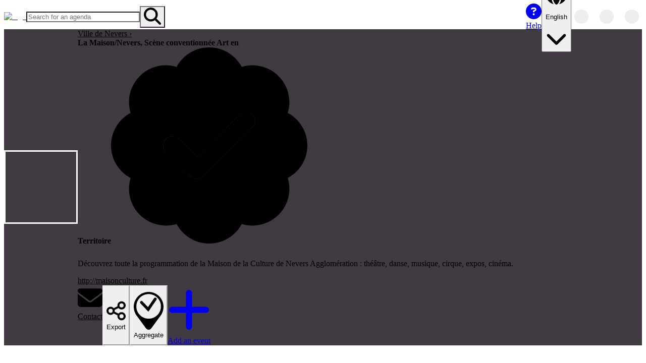

--- FILE ---
content_type: text/html; charset=utf-8
request_url: https://openagenda.com/en/maison-de-la-culture-de-nevers-agglomeration
body_size: 48205
content:
<!DOCTYPE html><html lang="en" style="color-scheme:light" data-theme="light"><head><meta charSet="utf-8" data-next-head=""/><meta name="viewport" content="width=device-width, initial-scale=1, maximum-scale=5, minimum-scale=1, viewport-fit=cover" data-next-head=""/><meta name="description" content="Reference and broadcast all your events" data-next-head=""/><meta name="keywords" content="openagenda, agendas, events, opendata, open data, network, networked" data-next-head=""/><meta name="theme-color" content="#1D77CE" data-next-head=""/><title data-next-head="">La Maison/Nevers, Scène conventionnée Art en Territoire | OpenAgenda</title><meta name="robots" content="index, follow" data-next-head=""/><link rel="canonical" href="https://openagenda.com/en/maison-de-la-culture-de-nevers-agglomeration" data-next-head=""/><link rel="alternate" hrefLang="en" href="https://openagenda.com/en/maison-de-la-culture-de-nevers-agglomeration" data-next-head=""/><link rel="alternate" hrefLang="fr" href="https://openagenda.com/fr/maison-de-la-culture-de-nevers-agglomeration" data-next-head=""/><link rel="alternate" hrefLang="de" href="https://openagenda.com/de/maison-de-la-culture-de-nevers-agglomeration" data-next-head=""/><link rel="alternate" hrefLang="it" href="https://openagenda.com/it/maison-de-la-culture-de-nevers-agglomeration" data-next-head=""/><link rel="alternate" hrefLang="es" href="https://openagenda.com/es/maison-de-la-culture-de-nevers-agglomeration" data-next-head=""/><link rel="alternate" hrefLang="br" href="https://openagenda.com/br/maison-de-la-culture-de-nevers-agglomeration" data-next-head=""/><link rel="alternate" hrefLang="ca" href="https://openagenda.com/ca/maison-de-la-culture-de-nevers-agglomeration" data-next-head=""/><link rel="alternate" hrefLang="eu" href="https://openagenda.com/eu/maison-de-la-culture-de-nevers-agglomeration" data-next-head=""/><link rel="alternate" hrefLang="oc" href="https://openagenda.com/oc/maison-de-la-culture-de-nevers-agglomeration" data-next-head=""/><link rel="alternate" hrefLang="x-default" href="https://openagenda.com/en/maison-de-la-culture-de-nevers-agglomeration" data-next-head=""/><meta property="og:site_name" content="OpenAgenda" data-next-head=""/><meta property="og:type" content="website" data-next-head=""/><meta property="og:title" content="La Maison/Nevers, Scène conventionnée Art en Territoire | OpenAgenda" data-next-head=""/><meta property="og:description" content="Découvrez toute la programmation de la Maison de la Culture de Nevers Agglomération : théâtre, danse, musique, cirque, expos, cinéma." data-next-head=""/><meta property="og:locale" content="en" data-next-head=""/><meta property="og:locale:alternate" content="fr" data-next-head=""/><meta property="og:locale:alternate" content="de" data-next-head=""/><meta property="og:locale:alternate" content="it" data-next-head=""/><meta property="og:locale:alternate" content="es" data-next-head=""/><meta property="og:locale:alternate" content="br" data-next-head=""/><meta property="og:locale:alternate" content="ca" data-next-head=""/><meta property="og:locale:alternate" content="eu" data-next-head=""/><meta property="og:locale:alternate" content="oc" data-next-head=""/><meta property="og:url" content="https://openagenda.com/maison-de-la-culture-de-nevers-agglomeration" data-next-head=""/><meta property="og:image" content="https://cdn.openagenda.com/main/agenda75919660.jpg" data-next-head=""/><meta property="twitter:card" content="summary" data-next-head=""/><meta property="twitter:site" content="openagenda.com" data-next-head=""/><meta property="twitter:title" content="La Maison/Nevers, Scène conventionnée Art en Territoire | OpenAgenda" data-next-head=""/><meta property="twitter:description" content="Découvrez toute la programmation de la Maison de la Culture de Nevers Agglomération : théâtre, danse, musique, cirque, expos, cinéma." data-next-head=""/><meta property="twitter:domain" content="@oagenda" data-next-head=""/><meta property="twitter:url" content="https://openagenda.com/maison-de-la-culture-de-nevers-agglomeration" data-next-head=""/><meta property="twitter:image" content="https://cdn.openagenda.com/main/agenda75919660.jpg" data-next-head=""/><link rel="preload" href="/api/agendas/slug/maison-de-la-culture-de-nevers-agglomeration/events?aggsSizeLimit=1500&amp;aggs%5B0%5D%5Bk%5D=public-vise&amp;aggs%5B0%5D%5Bt%5D=af&amp;aggs%5B0%5D%5Bm%5D=null&amp;aggs%5B0%5D%5Bf%5D=public-vise&amp;aggs%5B1%5D%5Bk%5D=thematique&amp;aggs%5B1%5D%5Bt%5D=af&amp;aggs%5B1%5D%5Bm%5D=null&amp;aggs%5B1%5D%5Bf%5D=thematique&amp;aggs%5B2%5D%5Bk%5D=evenement&amp;aggs%5B2%5D%5Bt%5D=af&amp;aggs%5B2%5D%5Bm%5D=null&amp;aggs%5B2%5D%5Bf%5D=evenement&amp;size=0&amp;relative%5B0%5D=current&amp;relative%5B1%5D=upcoming" as="fetch" crossorigin="anonymous" data-next-head=""/><link rel="preload" href="/api/agendas/slug/maison-de-la-culture-de-nevers-agglomeration/events?aggsSizeLimit=1500&amp;aggs%5B0%5D%5Bk%5D=viewport&amp;aggs%5B0%5D%5Bt%5D=viewport&amp;aggs%5B1%5D%5Bk%5D=public-vise&amp;aggs%5B1%5D%5Bt%5D=af&amp;aggs%5B1%5D%5Bm%5D=null&amp;aggs%5B1%5D%5Bf%5D=public-vise&amp;aggs%5B2%5D%5Bk%5D=thematique&amp;aggs%5B2%5D%5Bt%5D=af&amp;aggs%5B2%5D%5Bm%5D=null&amp;aggs%5B2%5D%5Bf%5D=thematique&amp;aggs%5B3%5D%5Bk%5D=evenement&amp;aggs%5B3%5D%5Bt%5D=af&amp;aggs%5B3%5D%5Bm%5D=null&amp;aggs%5B3%5D%5Bf%5D=evenement&amp;from=0&amp;sort=lastTimingWithFeatured.asc&amp;size=10&amp;relative%5B0%5D=current&amp;relative%5B1%5D=upcoming&amp;includeFields%5B0%5D=uid&amp;includeFields%5B1%5D=slug&amp;includeFields%5B2%5D=title&amp;includeFields%5B3%5D=image&amp;includeFields%5B4%5D=featured&amp;includeFields%5B5%5D=description&amp;includeFields%5B6%5D=dateRange&amp;includeFields%5B7%5D=timings&amp;includeFields%5B8%5D=nextTiming&amp;includeFields%5B9%5D=lastTiming&amp;includeFields%5B10%5D=onlineAccessLink&amp;includeFields%5B11%5D=attendanceMode&amp;includeFields%5B12%5D=status&amp;includeFields%5B13%5D=location.name&amp;includeFields%5B14%5D=location.address&amp;includeFields%5B15%5D=location.city&amp;includeFields%5B16%5D=location.region&amp;includeFields%5B17%5D=location.postalCode&amp;includeFields%5B18%5D=location.countryCode&amp;includeFields%5B19%5D=location.latitude&amp;includeFields%5B20%5D=location.longitude&amp;includeImageTimestamps=true" as="fetch" crossorigin="anonymous" data-next-head=""/><link rel="preconnect" href="https://cdn.openagenda.com" crossorigin=""/><link rel="dns-prefetch" href="https://cdn.openagenda.com"/><link rel="preconnect" href="https://cdn.openagenda.com" crossorigin=""/><link rel="dns-prefetch" href="https://cdn.openagenda.com"/><link nonce="7289009803141075" rel="preload" href="https://cdn.openagenda.com/assets/_next/static/chunks/d9b6e1df98ff5cee.css" as="style"/><link nonce="7289009803141075" rel="preload" href="https://cdn.openagenda.com/assets/_next/static/chunks/a4042376f5bffbb0.css" as="style"/><meta name="sentry-trace" content="bd85ef798f4c8f0caf17593bb4952f29-b5cff659b49b0aac-1"/><meta name="baggage" content="sentry-environment=production,sentry-release=1bed3914684eea004eb7111ae0b5d75a3e39e158,sentry-public_key=5fe9d785fe8c43d2aac6372740474a4d,sentry-trace_id=bd85ef798f4c8f0caf17593bb4952f29,sentry-org_id=60122,sentry-transaction=GET%20%2F%5BagendaSlug%5D,sentry-sampled=true,sentry-sample_rand=0.34998563030026353,sentry-sample_rate=1"/><link rel="preload" as="image" imageSrcSet="https://img.openagenda.com/u/256x0/main/agenda75919660.jpg 1x, https://img.openagenda.com/u/384x0/main/agenda75919660.jpg 2x" data-next-head=""/><link nonce="7289009803141075" rel="stylesheet" href="https://cdn.openagenda.com/assets/_next/static/chunks/d9b6e1df98ff5cee.css" data-n-g=""/><link nonce="7289009803141075" rel="stylesheet" href="https://cdn.openagenda.com/assets/_next/static/chunks/a4042376f5bffbb0.css" data-n-p=""/><noscript data-n-css="7289009803141075"></noscript><script src="https://cdn.openagenda.com/assets/_next/static/chunks/675cafb2a046011d.js" nonce="7289009803141075" defer=""></script><script src="https://cdn.openagenda.com/assets/_next/static/chunks/dd8feec8f115c91e.js" nonce="7289009803141075" defer=""></script><script src="https://cdn.openagenda.com/assets/_next/static/chunks/10734668aa88a5af.js" nonce="7289009803141075" defer=""></script><script src="https://cdn.openagenda.com/assets/_next/static/chunks/0ae500b855e549c4.js" nonce="7289009803141075" defer=""></script><script src="https://cdn.openagenda.com/assets/_next/static/chunks/a0bc0d266e14a532.js" nonce="7289009803141075" defer=""></script><script src="https://cdn.openagenda.com/assets/_next/static/chunks/f10db0a346ff530c.js" nonce="7289009803141075" defer=""></script><script src="https://cdn.openagenda.com/assets/_next/static/chunks/d305dd2a25cd02a1.js" nonce="7289009803141075" defer=""></script><script src="https://cdn.openagenda.com/assets/_next/static/chunks/d9aa0f88067ea7c7.js" nonce="7289009803141075" defer=""></script><script src="https://cdn.openagenda.com/assets/_next/static/chunks/a8f4530995207d60.js" nonce="7289009803141075" defer=""></script><script src="https://cdn.openagenda.com/assets/_next/static/chunks/dc981c3124aaa55c.js" nonce="7289009803141075" defer=""></script><script src="https://cdn.openagenda.com/assets/_next/static/chunks/bcad051600b38a11.js" nonce="7289009803141075" defer=""></script><script src="https://cdn.openagenda.com/assets/_next/static/chunks/turbopack-d5dfedf9df329d3a.js" nonce="7289009803141075" defer=""></script><script src="https://cdn.openagenda.com/assets/_next/static/chunks/9949e62eab93ef96.js" nonce="7289009803141075" defer=""></script><script src="https://cdn.openagenda.com/assets/_next/static/chunks/6531abf024c28ca8.js" nonce="7289009803141075" defer=""></script><script src="https://cdn.openagenda.com/assets/_next/static/chunks/b37412708ceff999.js" nonce="7289009803141075" defer=""></script><script src="https://cdn.openagenda.com/assets/_next/static/chunks/143ac9dc0b155af1.js" nonce="7289009803141075" defer=""></script><script src="https://cdn.openagenda.com/assets/_next/static/chunks/a10d190228cb8c5e.js" nonce="7289009803141075" defer=""></script><script src="https://cdn.openagenda.com/assets/_next/static/chunks/0c8e87028b723ec2.js" nonce="7289009803141075" defer=""></script><script src="https://cdn.openagenda.com/assets/_next/static/chunks/a805698bd01bdaf7.js" nonce="7289009803141075" defer=""></script><script src="https://cdn.openagenda.com/assets/_next/static/chunks/136eef141171bea4.js" nonce="7289009803141075" defer=""></script><script src="https://cdn.openagenda.com/assets/_next/static/chunks/37f99b45ef87767c.js" nonce="7289009803141075" defer=""></script><script src="https://cdn.openagenda.com/assets/_next/static/chunks/7fa322498126b5f9.js" nonce="7289009803141075" defer=""></script><script src="https://cdn.openagenda.com/assets/_next/static/chunks/0bea7dcb0f099d1b.js" nonce="7289009803141075" defer=""></script><script src="https://cdn.openagenda.com/assets/_next/static/chunks/310d50da246bfe6f.js" nonce="7289009803141075" defer=""></script><script src="https://cdn.openagenda.com/assets/_next/static/chunks/4b69a938d874e223.js" nonce="7289009803141075" defer=""></script><script src="https://cdn.openagenda.com/assets/_next/static/chunks/8f94a31fe2ee71f2.js" nonce="7289009803141075" defer=""></script><script src="https://cdn.openagenda.com/assets/_next/static/chunks/049029a12a3b123c.js" nonce="7289009803141075" defer=""></script><script src="https://cdn.openagenda.com/assets/_next/static/chunks/16355ea767296a05.js" nonce="7289009803141075" defer=""></script><script src="https://cdn.openagenda.com/assets/_next/static/chunks/f11d06ae1ea7bdc6.js" nonce="7289009803141075" defer=""></script><script src="https://cdn.openagenda.com/assets/_next/static/chunks/3b4c88adab727bfd.js" nonce="7289009803141075" defer=""></script><script src="https://cdn.openagenda.com/assets/_next/static/chunks/8265824603bf9636.js" nonce="7289009803141075" defer=""></script><script src="https://cdn.openagenda.com/assets/_next/static/chunks/4eeb52424c0b1a8f.js" nonce="7289009803141075" defer=""></script><script src="https://cdn.openagenda.com/assets/_next/static/chunks/6ff3b0c4351f5623.js" nonce="7289009803141075" defer=""></script><script src="https://cdn.openagenda.com/assets/_next/static/chunks/turbopack-99e15cd0105e00ba.js" nonce="7289009803141075" defer=""></script><script src="https://cdn.openagenda.com/assets/_next/static/VuxpfEZZ9GGQZ3WnzjUni/_ssgManifest.js" nonce="7289009803141075" defer=""></script><script src="https://cdn.openagenda.com/assets/_next/static/VuxpfEZZ9GGQZ3WnzjUni/_buildManifest.js" nonce="7289009803141075" defer=""></script><style data-emotion="oa-global ad1llf">@layer reset,base,tokens,recipes;</style><style data-emotion="oa-global 4ynzji">@layer reset{html{line-height:1.5;--font-fallback:ui-sans-serif,system-ui,-apple-system,BlinkMacSystemFont,'Segoe UI',Roboto,'Helvetica Neue',Arial,'Noto Sans',sans-serif,'Apple Color Emoji','Segoe UI Emoji','Segoe UI Symbol','Noto Color Emoji';-webkit-text-size-adjust:100%;-webkit-font-smoothing:antialiased;-moz-osx-font-smoothing:grayscale;text-rendering:optimizeLegibility;touch-action:manipulation;-moz-tab-size:4;tab-size:4;font-family:var(--global-font-body, var(--font-fallback));}*{margin:0px;padding:0px;font:inherit;word-wrap:break-word;-webkit-tap-highlight-color:transparent;}*,*::before,*::after,*::backdrop{box-sizing:border-box;border-width:0px;border-style:solid;border-color:var(--global-color-border, currentColor);}hr{height:0px;color:inherit;border-top-width:1px;}body{min-height:100dvh;position:relative;}img{border-style:none;}img,svg,video,canvas,audio,iframe,embed,object{display:block;vertical-align:middle;}iframe{border:none;}img,video{max-width:100%;height:auto;}p,h1,h2,h3,h4,h5,h6{overflow-wrap:break-word;}ol,ul{list-style:none;}code,kbd,pre,samp{font-size:1em;}button,[type='button'],[type='reset'],[type='submit']{-webkit-appearance:button;background-color:transparent;background-image:none;}button,input,optgroup,select,textarea{color:inherit;}button,select{text-transform:none;}table{text-indent:0px;border-color:inherit;border-collapse:collapse;}*::-webkit-input-placeholder{opacity:unset;color:#9ca3af;-webkit-user-select:none;-moz-user-select:none;-ms-user-select:none;user-select:none;}*::-moz-placeholder{opacity:unset;color:#9ca3af;-webkit-user-select:none;-moz-user-select:none;-ms-user-select:none;user-select:none;}*:-ms-input-placeholder{opacity:unset;color:#9ca3af;-webkit-user-select:none;-moz-user-select:none;-ms-user-select:none;user-select:none;}*::placeholder{opacity:unset;color:#9ca3af;-webkit-user-select:none;-moz-user-select:none;-ms-user-select:none;user-select:none;}textarea{resize:vertical;}summary{display:-webkit-box;display:-webkit-list-item;display:-ms-list-itembox;display:list-item;}small{font-size:80%;}sub,sup{font-size:75%;line-height:0;position:relative;vertical-align:baseline;}sub{bottom:-0.25em;}sup{top:-0.5em;}dialog{padding:0px;}a{color:inherit;-webkit-text-decoration:inherit;text-decoration:inherit;}abbr:where([title]){-webkit-text-decoration:underline dotted;text-decoration:underline dotted;}b,strong{font-weight:bolder;}code,kbd,samp,pre{font-size:1em;--font-mono-fallback:ui-monospace,SFMono-Regular,Menlo,Monaco,Consolas,'Liberation Mono','Courier New';font-family:var(--global-font-mono, var(--font-mono-fallback));}input[type="text"],input[type="email"],input[type="search"],input[type="password"]{-webkit-appearance:none;-moz-appearance:none;}input[type='search']{-webkit-appearance:textfield;outline-offset:-2px;}::-webkit-search-decoration,::-webkit-search-cancel-button{-webkit-appearance:none;}::-webkit-file-upload-button{-webkit-appearance:button;font:inherit;}input[type="number"]::-webkit-inner-spin-button,input[type="number"]::-webkit-outer-spin-button{height:auto;}input[type='number']{-moz-appearance:textfield;}:-moz-ui-invalid{box-shadow:none;}:-moz-focusring{outline:auto;}[hidden]:where(:not([hidden='until-found'])){display:none!important;}}@layer base{@-webkit-keyframes spin{0%{-webkit-transform:rotate(0deg);-moz-transform:rotate(0deg);-ms-transform:rotate(0deg);transform:rotate(0deg);}100%{-webkit-transform:rotate(360deg);-moz-transform:rotate(360deg);-ms-transform:rotate(360deg);transform:rotate(360deg);}}@keyframes spin{0%{-webkit-transform:rotate(0deg);-moz-transform:rotate(0deg);-ms-transform:rotate(0deg);transform:rotate(0deg);}100%{-webkit-transform:rotate(360deg);-moz-transform:rotate(360deg);-ms-transform:rotate(360deg);transform:rotate(360deg);}}@-webkit-keyframes pulse{50%{opacity:0.5;}}@keyframes pulse{50%{opacity:0.5;}}@-webkit-keyframes ping{75%,100%{-webkit-transform:scale(2);-moz-transform:scale(2);-ms-transform:scale(2);transform:scale(2);opacity:0;}}@keyframes ping{75%,100%{-webkit-transform:scale(2);-moz-transform:scale(2);-ms-transform:scale(2);transform:scale(2);opacity:0;}}@-webkit-keyframes bounce{0%,100%{-webkit-transform:translateY(-25%);-moz-transform:translateY(-25%);-ms-transform:translateY(-25%);transform:translateY(-25%);-webkit-animation-timing-function:cubic-bezier(0.8,0,1,1);animation-timing-function:cubic-bezier(0.8,0,1,1);}50%{-webkit-transform:none;-moz-transform:none;-ms-transform:none;transform:none;-webkit-animation-timing-function:cubic-bezier(0,0,0.2,1);animation-timing-function:cubic-bezier(0,0,0.2,1);}}@keyframes bounce{0%,100%{-webkit-transform:translateY(-25%);-moz-transform:translateY(-25%);-ms-transform:translateY(-25%);transform:translateY(-25%);-webkit-animation-timing-function:cubic-bezier(0.8,0,1,1);animation-timing-function:cubic-bezier(0.8,0,1,1);}50%{-webkit-transform:none;-moz-transform:none;-ms-transform:none;transform:none;-webkit-animation-timing-function:cubic-bezier(0,0,0.2,1);animation-timing-function:cubic-bezier(0,0,0.2,1);}}@-webkit-keyframes bg-position{from{-webkit-background-position:var(--animate-from, 1rem) 0;background-position:var(--animate-from, 1rem) 0;}to{-webkit-background-position:var(--animate-to, 0) 0;background-position:var(--animate-to, 0) 0;}}@keyframes bg-position{from{-webkit-background-position:var(--animate-from, 1rem) 0;background-position:var(--animate-from, 1rem) 0;}to{-webkit-background-position:var(--animate-to, 0) 0;background-position:var(--animate-to, 0) 0;}}@-webkit-keyframes position{from{inset-inline-start:var(--animate-from-x);inset-block-start:var(--animate-from-y);}to{inset-inline-start:var(--animate-to-x);inset-block-start:var(--animate-to-y);}}@keyframes position{from{inset-inline-start:var(--animate-from-x);inset-block-start:var(--animate-from-y);}to{inset-inline-start:var(--animate-to-x);inset-block-start:var(--animate-to-y);}}@-webkit-keyframes circular-progress{0%{stroke-dasharray:1,400;stroke-dashoffset:0;}50%{stroke-dasharray:400,400;stroke-dashoffset:-100%;}100%{stroke-dasharray:400,400;stroke-dashoffset:-260%;}}@keyframes circular-progress{0%{stroke-dasharray:1,400;stroke-dashoffset:0;}50%{stroke-dasharray:400,400;stroke-dashoffset:-100%;}100%{stroke-dasharray:400,400;stroke-dashoffset:-260%;}}@-webkit-keyframes expand-height{from{height:var(--collapsed-height, 0);}to{height:var(--height);}}@keyframes expand-height{from{height:var(--collapsed-height, 0);}to{height:var(--height);}}@-webkit-keyframes collapse-height{from{height:var(--height);}to{height:var(--collapsed-height, 0);}}@keyframes collapse-height{from{height:var(--height);}to{height:var(--collapsed-height, 0);}}@-webkit-keyframes expand-width{from{width:var(--collapsed-width, 0);}to{width:var(--width);}}@keyframes expand-width{from{width:var(--collapsed-width, 0);}to{width:var(--width);}}@-webkit-keyframes collapse-width{from{height:var(--width);}to{height:var(--collapsed-width, 0);}}@keyframes collapse-width{from{height:var(--width);}to{height:var(--collapsed-width, 0);}}@-webkit-keyframes fade-in{from{opacity:0;}to{opacity:1;}}@keyframes fade-in{from{opacity:0;}to{opacity:1;}}@-webkit-keyframes fade-out{from{opacity:1;}to{opacity:0;}}@keyframes fade-out{from{opacity:1;}to{opacity:0;}}@-webkit-keyframes slide-from-left-full{from{-webkit-translate:-100% 0;-moz-translate:-100% 0;-ms-translate:-100% 0;translate:-100% 0;}to{-webkit-translate:0 0;-moz-translate:0 0;-ms-translate:0 0;translate:0 0;}}@keyframes slide-from-left-full{from{-webkit-translate:-100% 0;-moz-translate:-100% 0;-ms-translate:-100% 0;translate:-100% 0;}to{-webkit-translate:0 0;-moz-translate:0 0;-ms-translate:0 0;translate:0 0;}}@-webkit-keyframes slide-from-right-full{from{-webkit-translate:100% 0;-moz-translate:100% 0;-ms-translate:100% 0;translate:100% 0;}to{-webkit-translate:0 0;-moz-translate:0 0;-ms-translate:0 0;translate:0 0;}}@keyframes slide-from-right-full{from{-webkit-translate:100% 0;-moz-translate:100% 0;-ms-translate:100% 0;translate:100% 0;}to{-webkit-translate:0 0;-moz-translate:0 0;-ms-translate:0 0;translate:0 0;}}@-webkit-keyframes slide-from-top-full{from{-webkit-translate:0 -100%;-moz-translate:0 -100%;-ms-translate:0 -100%;translate:0 -100%;}to{-webkit-translate:0 0;-moz-translate:0 0;-ms-translate:0 0;translate:0 0;}}@keyframes slide-from-top-full{from{-webkit-translate:0 -100%;-moz-translate:0 -100%;-ms-translate:0 -100%;translate:0 -100%;}to{-webkit-translate:0 0;-moz-translate:0 0;-ms-translate:0 0;translate:0 0;}}@-webkit-keyframes slide-from-bottom-full{from{-webkit-translate:0 100%;-moz-translate:0 100%;-ms-translate:0 100%;translate:0 100%;}to{-webkit-translate:0 0;-moz-translate:0 0;-ms-translate:0 0;translate:0 0;}}@keyframes slide-from-bottom-full{from{-webkit-translate:0 100%;-moz-translate:0 100%;-ms-translate:0 100%;translate:0 100%;}to{-webkit-translate:0 0;-moz-translate:0 0;-ms-translate:0 0;translate:0 0;}}@-webkit-keyframes slide-to-left-full{from{-webkit-translate:0 0;-moz-translate:0 0;-ms-translate:0 0;translate:0 0;}to{-webkit-translate:-100% 0;-moz-translate:-100% 0;-ms-translate:-100% 0;translate:-100% 0;}}@keyframes slide-to-left-full{from{-webkit-translate:0 0;-moz-translate:0 0;-ms-translate:0 0;translate:0 0;}to{-webkit-translate:-100% 0;-moz-translate:-100% 0;-ms-translate:-100% 0;translate:-100% 0;}}@-webkit-keyframes slide-to-right-full{from{-webkit-translate:0 0;-moz-translate:0 0;-ms-translate:0 0;translate:0 0;}to{-webkit-translate:100% 0;-moz-translate:100% 0;-ms-translate:100% 0;translate:100% 0;}}@keyframes slide-to-right-full{from{-webkit-translate:0 0;-moz-translate:0 0;-ms-translate:0 0;translate:0 0;}to{-webkit-translate:100% 0;-moz-translate:100% 0;-ms-translate:100% 0;translate:100% 0;}}@-webkit-keyframes slide-to-top-full{from{-webkit-translate:0 0;-moz-translate:0 0;-ms-translate:0 0;translate:0 0;}to{-webkit-translate:0 -100%;-moz-translate:0 -100%;-ms-translate:0 -100%;translate:0 -100%;}}@keyframes slide-to-top-full{from{-webkit-translate:0 0;-moz-translate:0 0;-ms-translate:0 0;translate:0 0;}to{-webkit-translate:0 -100%;-moz-translate:0 -100%;-ms-translate:0 -100%;translate:0 -100%;}}@-webkit-keyframes slide-to-bottom-full{from{-webkit-translate:0 0;-moz-translate:0 0;-ms-translate:0 0;translate:0 0;}to{-webkit-translate:0 100%;-moz-translate:0 100%;-ms-translate:0 100%;translate:0 100%;}}@keyframes slide-to-bottom-full{from{-webkit-translate:0 0;-moz-translate:0 0;-ms-translate:0 0;translate:0 0;}to{-webkit-translate:0 100%;-moz-translate:0 100%;-ms-translate:0 100%;translate:0 100%;}}@-webkit-keyframes slide-from-top{0%{-webkit-translate:0 -0.5rem;-moz-translate:0 -0.5rem;-ms-translate:0 -0.5rem;translate:0 -0.5rem;}to{-webkit-translate:0;-moz-translate:0;-ms-translate:0;translate:0;}}@keyframes slide-from-top{0%{-webkit-translate:0 -0.5rem;-moz-translate:0 -0.5rem;-ms-translate:0 -0.5rem;translate:0 -0.5rem;}to{-webkit-translate:0;-moz-translate:0;-ms-translate:0;translate:0;}}@-webkit-keyframes slide-from-bottom{0%{-webkit-translate:0 0.5rem;-moz-translate:0 0.5rem;-ms-translate:0 0.5rem;translate:0 0.5rem;}to{-webkit-translate:0;-moz-translate:0;-ms-translate:0;translate:0;}}@keyframes slide-from-bottom{0%{-webkit-translate:0 0.5rem;-moz-translate:0 0.5rem;-ms-translate:0 0.5rem;translate:0 0.5rem;}to{-webkit-translate:0;-moz-translate:0;-ms-translate:0;translate:0;}}@-webkit-keyframes slide-from-left{0%{-webkit-translate:-0.5rem 0;-moz-translate:-0.5rem 0;-ms-translate:-0.5rem 0;translate:-0.5rem 0;}to{-webkit-translate:0;-moz-translate:0;-ms-translate:0;translate:0;}}@keyframes slide-from-left{0%{-webkit-translate:-0.5rem 0;-moz-translate:-0.5rem 0;-ms-translate:-0.5rem 0;translate:-0.5rem 0;}to{-webkit-translate:0;-moz-translate:0;-ms-translate:0;translate:0;}}@-webkit-keyframes slide-from-right{0%{-webkit-translate:0.5rem 0;-moz-translate:0.5rem 0;-ms-translate:0.5rem 0;translate:0.5rem 0;}to{-webkit-translate:0;-moz-translate:0;-ms-translate:0;translate:0;}}@keyframes slide-from-right{0%{-webkit-translate:0.5rem 0;-moz-translate:0.5rem 0;-ms-translate:0.5rem 0;translate:0.5rem 0;}to{-webkit-translate:0;-moz-translate:0;-ms-translate:0;translate:0;}}@-webkit-keyframes slide-to-top{0%{-webkit-translate:0;-moz-translate:0;-ms-translate:0;translate:0;}to{-webkit-translate:0 -0.5rem;-moz-translate:0 -0.5rem;-ms-translate:0 -0.5rem;translate:0 -0.5rem;}}@keyframes slide-to-top{0%{-webkit-translate:0;-moz-translate:0;-ms-translate:0;translate:0;}to{-webkit-translate:0 -0.5rem;-moz-translate:0 -0.5rem;-ms-translate:0 -0.5rem;translate:0 -0.5rem;}}@-webkit-keyframes slide-to-bottom{0%{-webkit-translate:0;-moz-translate:0;-ms-translate:0;translate:0;}to{-webkit-translate:0 0.5rem;-moz-translate:0 0.5rem;-ms-translate:0 0.5rem;translate:0 0.5rem;}}@keyframes slide-to-bottom{0%{-webkit-translate:0;-moz-translate:0;-ms-translate:0;translate:0;}to{-webkit-translate:0 0.5rem;-moz-translate:0 0.5rem;-ms-translate:0 0.5rem;translate:0 0.5rem;}}@-webkit-keyframes slide-to-left{0%{-webkit-translate:0;-moz-translate:0;-ms-translate:0;translate:0;}to{-webkit-translate:-0.5rem 0;-moz-translate:-0.5rem 0;-ms-translate:-0.5rem 0;translate:-0.5rem 0;}}@keyframes slide-to-left{0%{-webkit-translate:0;-moz-translate:0;-ms-translate:0;translate:0;}to{-webkit-translate:-0.5rem 0;-moz-translate:-0.5rem 0;-ms-translate:-0.5rem 0;translate:-0.5rem 0;}}@-webkit-keyframes slide-to-right{0%{-webkit-translate:0;-moz-translate:0;-ms-translate:0;translate:0;}to{-webkit-translate:0.5rem 0;-moz-translate:0.5rem 0;-ms-translate:0.5rem 0;translate:0.5rem 0;}}@keyframes slide-to-right{0%{-webkit-translate:0;-moz-translate:0;-ms-translate:0;translate:0;}to{-webkit-translate:0.5rem 0;-moz-translate:0.5rem 0;-ms-translate:0.5rem 0;translate:0.5rem 0;}}@-webkit-keyframes scale-in{from{scale:0.95;}to{scale:1;}}@keyframes scale-in{from{scale:0.95;}to{scale:1;}}@-webkit-keyframes scale-out{from{scale:1;}to{scale:0.95;}}@keyframes scale-out{from{scale:1;}to{scale:0.95;}}*{font-feature-settings:"cv11";--ring-inset:var(--chakra-empty,/**/ /*!*/)!important;--ring-offset-width:0px;--ring-offset-color:#fff;--ring-color:rgba(66, 153, 225, 0.6);--ring-offset-shadow:0 0 #0000;--ring-shadow:0 0 #0000;--brightness:var(--chakra-empty,/**/ /*!*/)!important;--contrast:var(--chakra-empty,/**/ /*!*/)!important;--grayscale:var(--chakra-empty,/**/ /*!*/)!important;--hue-rotate:var(--chakra-empty,/**/ /*!*/)!important;--invert:var(--chakra-empty,/**/ /*!*/)!important;--saturate:var(--chakra-empty,/**/ /*!*/)!important;--sepia:var(--chakra-empty,/**/ /*!*/)!important;--drop-shadow:var(--chakra-empty,/**/ /*!*/)!important;--backdrop-blur:var(--chakra-empty,/**/ /*!*/)!important;--backdrop-brightness:var(--chakra-empty,/**/ /*!*/)!important;--backdrop-contrast:var(--chakra-empty,/**/ /*!*/)!important;--backdrop-grayscale:var(--chakra-empty,/**/ /*!*/)!important;--backdrop-hue-rotate:var(--chakra-empty,/**/ /*!*/)!important;--backdrop-invert:var(--chakra-empty,/**/ /*!*/)!important;--backdrop-opacity:var(--chakra-empty,/**/ /*!*/)!important;--backdrop-saturate:var(--chakra-empty,/**/ /*!*/)!important;--backdrop-sepia:var(--chakra-empty,/**/ /*!*/)!important;--global-font-mono:var(--oa-fonts-mono);--global-font-body:var(--oa-fonts-body);--global-color-border:var(--oa-colors-border);}html{color:var(--oa-colors-fg);background:var(--oa-colors-oa-gray-100);--bg-currentcolor:var(--oa-colors-oa-gray-100);line-height:1.5;--oa-colors-color-palette-50:var(--oa-colors-primary-50);--oa-colors-color-palette-100:var(--oa-colors-primary-100);--oa-colors-color-palette-200:var(--oa-colors-primary-200);--oa-colors-color-palette-300:var(--oa-colors-primary-300);--oa-colors-color-palette-400:var(--oa-colors-primary-400);--oa-colors-color-palette-500:var(--oa-colors-primary-500);--oa-colors-color-palette-600:var(--oa-colors-primary-600);--oa-colors-color-palette-700:var(--oa-colors-primary-700);--oa-colors-color-palette-800:var(--oa-colors-primary-800);--oa-colors-color-palette-900:var(--oa-colors-primary-900);--oa-colors-color-palette-contrast:var(--oa-colors-primary-contrast);--oa-colors-color-palette-fg:var(--oa-colors-primary-fg);--oa-colors-color-palette-subtle:var(--oa-colors-primary-subtle);--oa-colors-color-palette-muted:var(--oa-colors-primary-muted);--oa-colors-color-palette-emphasized:var(--oa-colors-primary-emphasized);--oa-colors-color-palette-solid:var(--oa-colors-primary-solid);--oa-colors-color-palette-focus-ring:var(--oa-colors-primary-focus-ring);font-size:16px;}*::-webkit-input-placeholder{--mix-color:color-mix(in srgb, var(--oa-colors-fg-muted) 80%, transparent);color:var(--mix-color, var(--oa-colors-fg-muted));}*::-moz-placeholder{--mix-color:color-mix(in srgb, var(--oa-colors-fg-muted) 80%, transparent);color:var(--mix-color, var(--oa-colors-fg-muted));}*:-ms-input-placeholder{--mix-color:color-mix(in srgb, var(--oa-colors-fg-muted) 80%, transparent);color:var(--mix-color, var(--oa-colors-fg-muted));}*::placeholder,*[data-placeholder]{--mix-color:color-mix(in srgb, var(--oa-colors-fg-muted) 80%, transparent);color:var(--mix-color, var(--oa-colors-fg-muted));}*::selection{--mix-background:color-mix(in srgb, var(--oa-colors-color-palette-emphasized) 80%, transparent);background:var(--mix-background, var(--oa-colors-color-palette-emphasized));--bg-currentcolor:var(--mix-background, var(--oa-colors-color-palette-emphasized));}}@layer tokens{:where(html, .chakra-theme){--oa-aspect-ratios-square:1/1;--oa-aspect-ratios-landscape:4/3;--oa-aspect-ratios-portrait:3/4;--oa-aspect-ratios-wide:16/9;--oa-aspect-ratios-ultrawide:18/5;--oa-aspect-ratios-golden:1.618/1;--oa-animations-spin:spin 1s linear infinite;--oa-animations-ping:ping 1s cubic-bezier(0, 0, 0.2, 1) infinite;--oa-animations-pulse:pulse 2s cubic-bezier(0.4, 0, 0.6, 1) infinite;--oa-animations-bounce:bounce 1s infinite;--oa-blurs-sm:4px;--oa-blurs-md:8px;--oa-blurs-lg:12px;--oa-blurs-xl:16px;--oa-blurs-2xl:24px;--oa-blurs-3xl:40px;--oa-blurs-4xl:64px;--oa-borders-xs:0.5px solid;--oa-borders-sm:1px solid;--oa-borders-md:2px solid;--oa-borders-lg:4px solid;--oa-borders-xl:8px solid;--oa-colors-transparent:transparent;--oa-colors-current:currentColor;--oa-colors-black:#09090B;--oa-colors-white:#FFFFFF;--oa-colors-white-alpha-50:rgba(255, 255, 255, 0.04);--oa-colors-white-alpha-100:rgba(255, 255, 255, 0.06);--oa-colors-white-alpha-200:rgba(255, 255, 255, 0.08);--oa-colors-white-alpha-300:rgba(255, 255, 255, 0.16);--oa-colors-white-alpha-400:rgba(255, 255, 255, 0.24);--oa-colors-white-alpha-500:rgba(255, 255, 255, 0.36);--oa-colors-white-alpha-600:rgba(255, 255, 255, 0.48);--oa-colors-white-alpha-700:rgba(255, 255, 255, 0.64);--oa-colors-white-alpha-800:rgba(255, 255, 255, 0.80);--oa-colors-white-alpha-900:rgba(255, 255, 255, 0.92);--oa-colors-white-alpha-950:rgba(255, 255, 255, 0.95);--oa-colors-black-alpha-50:rgba(0, 0, 0, 0.04);--oa-colors-black-alpha-100:rgba(0, 0, 0, 0.06);--oa-colors-black-alpha-200:rgba(0, 0, 0, 0.08);--oa-colors-black-alpha-300:rgba(0, 0, 0, 0.16);--oa-colors-black-alpha-400:rgba(0, 0, 0, 0.24);--oa-colors-black-alpha-500:rgba(0, 0, 0, 0.36);--oa-colors-black-alpha-600:rgba(0, 0, 0, 0.48);--oa-colors-black-alpha-700:rgba(0, 0, 0, 0.64);--oa-colors-black-alpha-800:rgba(0, 0, 0, 0.80);--oa-colors-black-alpha-900:rgba(0, 0, 0, 0.92);--oa-colors-black-alpha-950:rgba(0, 0, 0, 0.95);--oa-colors-gray-50:#fafafa;--oa-colors-gray-100:#f4f4f5;--oa-colors-gray-200:#e4e4e7;--oa-colors-gray-300:#d4d4d8;--oa-colors-gray-400:#a1a1aa;--oa-colors-gray-500:#71717a;--oa-colors-gray-600:#52525b;--oa-colors-gray-700:#3f3f46;--oa-colors-gray-800:#27272a;--oa-colors-gray-900:#18181b;--oa-colors-gray-950:#111111;--oa-colors-red-50:#fef2f2;--oa-colors-red-100:#fee2e2;--oa-colors-red-200:#fecaca;--oa-colors-red-300:#fca5a5;--oa-colors-red-400:#f87171;--oa-colors-red-500:#ef4444;--oa-colors-red-600:#dc2626;--oa-colors-red-700:#991919;--oa-colors-red-800:#511111;--oa-colors-red-900:#300c0c;--oa-colors-red-950:#1f0808;--oa-colors-orange-50:#fff7ed;--oa-colors-orange-100:#ffedd5;--oa-colors-orange-200:#fed7aa;--oa-colors-orange-300:#fdba74;--oa-colors-orange-400:#fb923c;--oa-colors-orange-500:#f97316;--oa-colors-orange-600:#ea580c;--oa-colors-orange-700:#92310a;--oa-colors-orange-800:#6c2710;--oa-colors-orange-900:#3b1106;--oa-colors-orange-950:#220a04;--oa-colors-yellow-50:#fefce8;--oa-colors-yellow-100:#fef9c3;--oa-colors-yellow-200:#fef08a;--oa-colors-yellow-300:#fde047;--oa-colors-yellow-400:#facc15;--oa-colors-yellow-500:#eab308;--oa-colors-yellow-600:#ca8a04;--oa-colors-yellow-700:#845209;--oa-colors-yellow-800:#713f12;--oa-colors-yellow-900:#422006;--oa-colors-yellow-950:#281304;--oa-colors-green-50:#f0fdf4;--oa-colors-green-100:#dcfce7;--oa-colors-green-200:#bbf7d0;--oa-colors-green-300:#86efac;--oa-colors-green-400:#4ade80;--oa-colors-green-500:#22c55e;--oa-colors-green-600:#16a34a;--oa-colors-green-700:#116932;--oa-colors-green-800:#124a28;--oa-colors-green-900:#042713;--oa-colors-green-950:#03190c;--oa-colors-teal-50:#f0fdfa;--oa-colors-teal-100:#ccfbf1;--oa-colors-teal-200:#99f6e4;--oa-colors-teal-300:#5eead4;--oa-colors-teal-400:#2dd4bf;--oa-colors-teal-500:#14b8a6;--oa-colors-teal-600:#0d9488;--oa-colors-teal-700:#0c5d56;--oa-colors-teal-800:#114240;--oa-colors-teal-900:#032726;--oa-colors-teal-950:#021716;--oa-colors-blue-50:#eff6ff;--oa-colors-blue-100:#dbeafe;--oa-colors-blue-200:#bfdbfe;--oa-colors-blue-300:#a3cfff;--oa-colors-blue-400:#60a5fa;--oa-colors-blue-500:#3b82f6;--oa-colors-blue-600:#2563eb;--oa-colors-blue-700:#173da6;--oa-colors-blue-800:#1a3478;--oa-colors-blue-900:#14204a;--oa-colors-blue-950:#0c142e;--oa-colors-cyan-50:#ecfeff;--oa-colors-cyan-100:#cffafe;--oa-colors-cyan-200:#a5f3fc;--oa-colors-cyan-300:#67e8f9;--oa-colors-cyan-400:#22d3ee;--oa-colors-cyan-500:#06b6d4;--oa-colors-cyan-600:#0891b2;--oa-colors-cyan-700:#0c5c72;--oa-colors-cyan-800:#134152;--oa-colors-cyan-900:#072a38;--oa-colors-cyan-950:#051b24;--oa-colors-purple-50:#faf5ff;--oa-colors-purple-100:#f3e8ff;--oa-colors-purple-200:#e9d5ff;--oa-colors-purple-300:#d8b4fe;--oa-colors-purple-400:#c084fc;--oa-colors-purple-500:#a855f7;--oa-colors-purple-600:#9333ea;--oa-colors-purple-700:#641ba3;--oa-colors-purple-800:#4a1772;--oa-colors-purple-900:#2f0553;--oa-colors-purple-950:#1a032e;--oa-colors-pink-50:#fdf2f8;--oa-colors-pink-100:#fce7f3;--oa-colors-pink-200:#fbcfe8;--oa-colors-pink-300:#f9a8d4;--oa-colors-pink-400:#f472b6;--oa-colors-pink-500:#ec4899;--oa-colors-pink-600:#db2777;--oa-colors-pink-700:#a41752;--oa-colors-pink-800:#6d0e34;--oa-colors-pink-900:#45061f;--oa-colors-pink-950:#2c0514;--oa-colors-primary-50:#ebf1fe;--oa-colors-primary-100:#d7e3fe;--oa-colors-primary-200:#acc7fc;--oa-colors-primary-300:#7aacfb;--oa-colors-primary-400:#2d92f9;--oa-colors-primary-500:#1d77ce;--oa-colors-primary-600:#1560a7;--oa-colors-primary-700:#0e4880;--oa-colors-primary-800:#07315a;--oa-colors-primary-900:#031c37;--oa-colors-oa-gray-1:#ffffff;--oa-colors-oa-gray-10:#fafafa;--oa-colors-oa-gray-50:#efefef;--oa-colors-oa-gray-100:#eeeeee;--oa-colors-oa-gray-200:#d6d6d6;--oa-colors-oa-gray-300:#b8b8b8;--oa-colors-oa-gray-400:#999999;--oa-colors-oa-gray-500:#858585;--oa-colors-oa-gray-600:#707070;--oa-colors-oa-gray-700:#5c5c5c;--oa-colors-oa-gray-800:#474747;--oa-colors-oa-gray-900:#333333;--oa-colors-oa-white-200:#ffffff;--oa-colors-oa-white-500:#ffffff;--oa-colors-warning-100:#f8c663;--oa-colors-warning-200:#f7bf50;--oa-colors-warning-300:#f6b83c;--oa-colors-warning-400:#f5b129;--oa-colors-warning-500:#f4aA15;--oa-colors-warning-600:#eaa00b;--oa-colors-warning-700:#d6920a;--oa-colors-warning-800:#c38509;--oa-colors-warning-900:#a76906;--oa-colors-danger-50:#fff5f5;--oa-colors-danger-100:#feD7D7;--oa-colors-danger-200:#feb2b2;--oa-colors-danger-300:#fc8181;--oa-colors-danger-400:#f56565;--oa-colors-danger-500:#e53e3e;--oa-colors-danger-600:#c53030;--oa-colors-danger-700:#9b2c2c;--oa-colors-danger-800:#822727;--oa-colors-danger-900:#63171b;--oa-colors-dark-purple-50:#A79EA9;--oa-colors-dark-purple-100:#948896;--oa-colors-dark-purple-200:#807382;--oa-colors-dark-purple-300:#6A606C;--oa-colors-dark-purple-400:#554D56;--oa-colors-dark-purple-500:#413A42;--oa-colors-dark-purple-600:#353036;--oa-colors-dark-purple-700:#2B262B;--oa-colors-dark-purple-800:#201D20;--oa-colors-dark-purple-900:#151316;--oa-colors-states-refused:#da4453;--oa-colors-states-to-control:#ffffff;--oa-colors-states-controlled:#f6bb42;--oa-colors-states-published:#5cb85c;--oa-colors-strapi-french-blue-50:#ebf1fe;--oa-colors-strapi-french-blue-100:#d7e3fe;--oa-colors-strapi-french-blue-200:#acc7fc;--oa-colors-strapi-french-blue-300:#7aacfb;--oa-colors-strapi-french-blue-400:#2d92f9;--oa-colors-strapi-french-blue-500:#1d77ce;--oa-colors-strapi-french-blue-600:#1560a7;--oa-colors-strapi-french-blue-700:#0e4880;--oa-colors-strapi-french-blue-800:#07315a;--oa-colors-strapi-french-blue-900:#031c37;--oa-colors-strapi-celestial-blue-50:#e6f3ff;--oa-colors-strapi-celestial-blue-100:#cce7ff;--oa-colors-strapi-celestial-blue-200:#99d4ff;--oa-colors-strapi-celestial-blue-300:#66c1ff;--oa-colors-strapi-celestial-blue-400:#33adff;--oa-colors-strapi-celestial-blue-500:#009de2;--oa-colors-strapi-celestial-blue-600:#007bb8;--oa-colors-strapi-celestial-blue-700:#005a8f;--oa-colors-strapi-celestial-blue-800:#003866;--oa-colors-strapi-celestial-blue-900:#00173d;--oa-colors-strapi-moon-stone-50:#e6f9fb;--oa-colors-strapi-moon-stone-100:#cceef6;--oa-colors-strapi-moon-stone-200:#99dcef;--oa-colors-strapi-moon-stone-300:#66cae8;--oa-colors-strapi-moon-stone-400:#33b8e1;--oa-colors-strapi-moon-stone-500:#00BED5;--oa-colors-strapi-moon-stone-600:#009bb7;--oa-colors-strapi-moon-stone-700:#007a8f;--oa-colors-strapi-moon-stone-800:#005867;--oa-colors-strapi-moon-stone-900:#00373f;--oa-colors-strapi-turquoise-50:#adfff0;--oa-colors-strapi-turquoise-100:#85ffe9;--oa-colors-strapi-turquoise-200:#5cffe1;--oa-colors-strapi-turquoise-300:#33ffda;--oa-colors-strapi-turquoise-400:#03ffd2;--oa-colors-strapi-turquoise-500:#00d9b0;--oa-colors-strapi-turquoise-600:#00b896;--oa-colors-strapi-turquoise-700:#008f75;--oa-colors-strapi-turquoise-800:#005243;--oa-colors-strapi-turquoise-900:#001411;--oa-colors-strapi-light-green-50:#f0f9f0;--oa-colors-strapi-light-green-100:#dcf3dc;--oa-colors-strapi-light-green-200:#b9e8b9;--oa-colors-strapi-light-green-300:#96dd96;--oa-colors-strapi-light-green-400:#73d273;--oa-colors-strapi-light-green-500:#8FED86;--oa-colors-strapi-light-green-600:#72bf6b;--oa-colors-strapi-light-green-700:#569051;--oa-colors-strapi-light-green-800:#396137;--oa-colors-strapi-light-green-900:#1d311d;--oa-colors-strapi-icterine-50:#fefeeb;--oa-colors-strapi-icterine-100:#fdfdc4;--oa-colors-strapi-icterine-200:#fcfcb1;--oa-colors-strapi-icterine-300:#fbfb9d;--oa-colors-strapi-icterine-400:#fafa89;--oa-colors-strapi-icterine-500:#f9f871;--oa-colors-strapi-icterine-600:#f7f73b;--oa-colors-strapi-icterine-700:#ebeb0a;--oa-colors-strapi-icterine-800:#b0b007;--oa-colors-strapi-icterine-900:#767605;--oa-colors-strapi-royal-blue-50:#e8eaf6;--oa-colors-strapi-royal-blue-100:#d1d9f0;--oa-colors-strapi-royal-blue-200:#a3b3e0;--oa-colors-strapi-royal-blue-300:#758cc0;--oa-colors-strapi-royal-blue-400:#4765a0;--oa-colors-strapi-royal-blue-500:#5F70C5;--oa-colors-strapi-royal-blue-600:#4a5bb8;--oa-colors-strapi-royal-blue-700:#3b4a9a;--oa-colors-strapi-royal-blue-800:#2c387c;--oa-colors-strapi-royal-blue-900:#1e265e;--oa-colors-strapi-amethyst-50:#f3e8f7;--oa-colors-strapi-amethyst-100:#e7d1f0;--oa-colors-strapi-amethyst-200:#d4a3e0;--oa-colors-strapi-amethyst-300:#c175d0;--oa-colors-strapi-amethyst-400:#ae47c0;--oa-colors-strapi-amethyst-500:#7F6AB8;--oa-colors-strapi-amethyst-600:#6c589a;--oa-colors-strapi-amethyst-700:#59467c;--oa-colors-strapi-amethyst-800:#46345e;--oa-colors-strapi-amethyst-900:#332240;--oa-colors-strapi-pomp-and-power-50:#f3e8f7;--oa-colors-strapi-pomp-and-power-100:#e7d1f0;--oa-colors-strapi-pomp-and-power-200:#d4a3e0;--oa-colors-strapi-pomp-and-power-300:#c175d0;--oa-colors-strapi-pomp-and-power-400:#ae47c0;--oa-colors-strapi-pomp-and-power-500:#9565AA;--oa-colors-strapi-pomp-and-power-600:#7a528b;--oa-colors-strapi-pomp-and-power-700:#5f406c;--oa-colors-strapi-pomp-and-power-800:#442e4d;--oa-colors-strapi-pomp-and-power-900:#291c2e;--oa-colors-strapi-pomp-and-powerer-50:#f3e8f7;--oa-colors-strapi-pomp-and-powerer-100:#e7d1f0;--oa-colors-strapi-pomp-and-powerer-200:#d4a3e0;--oa-colors-strapi-pomp-and-powerer-300:#c175d0;--oa-colors-strapi-pomp-and-powerer-400:#ae47c0;--oa-colors-strapi-pomp-and-powerer-500:#a3619a;--oa-colors-strapi-pomp-and-powerer-600:#864e7d;--oa-colors-strapi-pomp-and-powerer-700:#693b60;--oa-colors-strapi-pomp-and-powerer-800:#4c2843;--oa-colors-strapi-pomp-and-powerer-900:#2f1526;--oa-colors-strapi-mulberry-50:#f1e4eb;--oa-colors-strapi-mulberry-100:#e3cad8;--oa-colors-strapi-mulberry-200:#d5afc4;--oa-colors-strapi-mulberry-300:#c794b1;--oa-colors-strapi-mulberry-400:#b9799d;--oa-colors-strapi-mulberry-500:#ab608b;--oa-colors-strapi-mulberry-600:#934d75;--oa-colors-strapi-mulberry-700:#783f60;--oa-colors-strapi-mulberry-800:#5e314a;--oa-colors-strapi-mulberry-900:#432335;--oa-colors-strapi-spot-vista-blue-50:#f0f3fa;--oa-colors-strapi-spot-vista-blue-100:#e1e7f5;--oa-colors-strapi-spot-vista-blue-200:#c3d4eb;--oa-colors-strapi-spot-vista-blue-300:#a4c1e1;--oa-colors-strapi-spot-vista-blue-400:#86add7;--oa-colors-strapi-spot-vista-blue-500:#90aadf;--oa-colors-strapi-spot-vista-blue-600:#7388c7;--oa-colors-strapi-spot-vista-blue-700:#5a6ba1;--oa-colors-strapi-spot-vista-blue-800:#414e7b;--oa-colors-strapi-spot-vista-blue-900:#283155;--oa-colors-strapi-spot-alice-blue-50:#f0f8ff;--oa-colors-strapi-spot-alice-blue-100:#e0f0ff;--oa-colors-strapi-spot-alice-blue-200:#cce8ff;--oa-colors-strapi-spot-alice-blue-300:#b8e0ff;--oa-colors-strapi-spot-alice-blue-400:#a4d8ff;--oa-colors-strapi-spot-alice-blue-500:#e1f1ff;--oa-colors-strapi-spot-alice-blue-600:#99c8ff;--oa-colors-strapi-spot-alice-blue-700:#73b8ff;--oa-colors-strapi-spot-alice-blue-800:#4da8ff;--oa-colors-strapi-spot-alice-blue-900:#2698ff;--oa-colors-strapi-golden-rod-50:#f8f0d8;--oa-colors-strapi-golden-rod-100:#f0e0b0;--oa-colors-strapi-golden-rod-200:#e8d188;--oa-colors-strapi-golden-rod-300:#e0c260;--oa-colors-strapi-golden-rod-400:#d8b338;--oa-colors-strapi-golden-rod-500:#d9a21b;--oa-colors-strapi-golden-rod-600:#c19117;--oa-colors-strapi-golden-rod-700:#a98013;--oa-colors-strapi-golden-rod-800:#916f0f;--oa-colors-strapi-golden-rod-900:#795e0b;--oa-colors-strapi-papaya-whip-50:#fff8e6;--oa-colors-strapi-papaya-whip-100:#fff0cc;--oa-colors-strapi-papaya-whip-200:#ffe8b3;--oa-colors-strapi-papaya-whip-300:#ffdf99;--oa-colors-strapi-papaya-whip-400:#ffd780;--oa-colors-strapi-papaya-whip-500:#ffeecb;--oa-colors-strapi-papaya-whip-600:#ffd9a3;--oa-colors-strapi-papaya-whip-700:#ffc47a;--oa-colors-strapi-papaya-whip-800:#ffaf52;--oa-colors-strapi-papaya-whip-900:#ff9a29;--oa-colors-strapi-coyote-50:#f0ebe5;--oa-colors-strapi-coyote-100:#e0d6cc;--oa-colors-strapi-coyote-200:#d0c2b3;--oa-colors-strapi-coyote-300:#c0ad9a;--oa-colors-strapi-coyote-400:#b09981;--oa-colors-strapi-coyote-500:#877455;--oa-colors-strapi-coyote-600:#705f44;--oa-colors-strapi-coyote-700:#594a33;--oa-colors-strapi-coyote-800:#423522;--oa-colors-strapi-coyote-900:#2b2011;--oa-colors-strapi-charcoal-50:#dcdfe5;--oa-colors-strapi-charcoal-100:#c4c9d4;--oa-colors-strapi-charcoal-200:#a1a9ba;--oa-colors-strapi-charcoal-300:#7e89a0;--oa-colors-strapi-charcoal-400:#5f6a81;--oa-colors-strapi-charcoal-500:#404756;--oa-colors-strapi-charcoal-600:#3d4352;--oa-colors-strapi-charcoal-700:#343a46;--oa-colors-strapi-charcoal-800:#23272f;--oa-colors-strapi-charcoal-900:#111317;--oa-colors-strapi-cadet-gray-50:#f5f6f7;--oa-colors-strapi-cadet-gray-100:#ebf0f2;--oa-colors-strapi-cadet-gray-200:#d6e0e5;--oa-colors-strapi-cadet-gray-300:#c1d0d8;--oa-colors-strapi-cadet-gray-400:#adc0cb;--oa-colors-strapi-cadet-gray-500:#a4abbd;--oa-colors-strapi-cadet-gray-600:#83899a;--oa-colors-strapi-cadet-gray-700:#626778;--oa-colors-strapi-cadet-gray-800:#424555;--oa-colors-strapi-cadet-gray-900:#212333;--oa-colors-strapi-fuchsia-rose-50:#f8e6eb;--oa-colors-strapi-fuchsia-rose-100:#f1cdd7;--oa-colors-strapi-fuchsia-rose-200:#e9b3c3;--oa-colors-strapi-fuchsia-rose-300:#e199af;--oa-colors-strapi-fuchsia-rose-400:#d9809b;--oa-colors-strapi-fuchsia-rose-500:#c54a6c;--oa-colors-strapi-fuchsia-rose-600:#a13b5a;--oa-colors-strapi-fuchsia-rose-700:#7d2c48;--oa-colors-strapi-fuchsia-rose-800:#591e36;--oa-colors-strapi-fuchsia-rose-900:#351024;--oa-colors-strapi-tickle-me-pink-50:#fff0f3;--oa-colors-strapi-tickle-me-pink-100:#ffe1e7;--oa-colors-strapi-tickle-me-pink-200:#ffc3d4;--oa-colors-strapi-tickle-me-pink-300:#ffa5c1;--oa-colors-strapi-tickle-me-pink-400:#ff87ad;--oa-colors-strapi-tickle-me-pink-500:#ff81a0;--oa-colors-strapi-tickle-me-pink-600:#cc6780;--oa-colors-strapi-tickle-me-pink-700:#994d60;--oa-colors-strapi-tickle-me-pink-800:#663440;--oa-colors-strapi-tickle-me-pink-900:#331a20;--oa-colors-strapi-myrtle-green-50:#e6f0ef;--oa-colors-strapi-myrtle-green-100:#cce0de;--oa-colors-strapi-myrtle-green-200:#99c1bd;--oa-colors-strapi-myrtle-green-300:#66a29c;--oa-colors-strapi-myrtle-green-400:#33837b;--oa-colors-strapi-myrtle-green-500:#4a827e;--oa-colors-strapi-myrtle-green-600:#3b6865;--oa-colors-strapi-myrtle-green-700:#2c4e4c;--oa-colors-strapi-myrtle-green-800:#1e3432;--oa-colors-strapi-myrtle-green-900:#0f1a19;--oa-colors-strapi-chili-red-50:#f8e6e4;--oa-colors-strapi-chili-red-100:#f1ccca;--oa-colors-strapi-chili-red-200:#e9b3b0;--oa-colors-strapi-chili-red-300:#e19996;--oa-colors-strapi-chili-red-400:#d9807c;--oa-colors-strapi-chili-red-500:#d34130;--oa-colors-strapi-chili-red-600:#ab3426;--oa-colors-strapi-chili-red-700:#83271d;--oa-colors-strapi-chili-red-800:#5c1a13;--oa-colors-strapi-chili-red-900:#340d0a;--oa-colors-strapi-sea-green-50:#e6f3e9;--oa-colors-strapi-sea-green-100:#cce7d3;--oa-colors-strapi-sea-green-200:#99d4a7;--oa-colors-strapi-sea-green-300:#66bf7b;--oa-colors-strapi-sea-green-400:#33aa4f;--oa-colors-strapi-sea-green-500:#008b49;--oa-colors-strapi-sea-green-600:#00723a;--oa-colors-strapi-sea-green-700:#00592c;--oa-colors-strapi-sea-green-800:#00411e;--oa-colors-strapi-sea-green-900:#002810;--oa-colors-strapi-vista-blue-50:#f0f3fa;--oa-colors-strapi-vista-blue-100:#e1e7f5;--oa-colors-strapi-vista-blue-200:#c3d4eb;--oa-colors-strapi-vista-blue-300:#a4c1e1;--oa-colors-strapi-vista-blue-400:#86add7;--oa-colors-strapi-vista-blue-500:#7c91bc;--oa-colors-strapi-vista-blue-600:#63749a;--oa-colors-strapi-vista-blue-700:#4a5778;--oa-colors-strapi-vista-blue-800:#323a55;--oa-colors-strapi-vista-blue-900:#191d33;--oa-colors-strapi-discreet-alice-blue-50:#fafcff;--oa-colors-strapi-discreet-alice-blue-100:#f5f9ff;--oa-colors-strapi-discreet-alice-blue-200:#eef6ff;--oa-colors-strapi-discreet-alice-blue-300:#e6f3ff;--oa-colors-strapi-discreet-alice-blue-400:#def0ff;--oa-colors-strapi-discreet-alice-blue-500:#f4f9ff;--oa-colors-strapi-discreet-alice-blue-600:#a8c0ff;--oa-colors-strapi-discreet-alice-blue-700:#7f90ff;--oa-colors-strapi-discreet-alice-blue-800:#5660ff;--oa-colors-strapi-discreet-alice-blue-900:#2d30ff;--oa-colors-strapi-vanilla-50:#faf8f0;--oa-colors-strapi-vanilla-100:#f5f1e1;--oa-colors-strapi-vanilla-200:#efe8c2;--oa-colors-strapi-vanilla-300:#e9dfa3;--oa-colors-strapi-vanilla-400:#e3d684;--oa-colors-strapi-vanilla-500:#eee8a9;--oa-colors-strapi-vanilla-600:#d7c446;--oa-colors-strapi-vanilla-700:#d1bb27;--oa-colors-strapi-vanilla-800:#cbb208;--oa-colors-strapi-vanilla-900:#c5a900;--oa-colors-strapi-picton-blue-50:#e6f3ff;--oa-colors-strapi-picton-blue-100:#cce7ff;--oa-colors-strapi-picton-blue-200:#99d4ff;--oa-colors-strapi-picton-blue-300:#66c1ff;--oa-colors-strapi-picton-blue-400:#33adff;--oa-colors-strapi-picton-blue-500:#26adff;--oa-colors-strapi-picton-blue-600:#008ae6;--oa-colors-strapi-picton-blue-700:#006bc2;--oa-colors-strapi-picton-blue-800:#005299;--oa-colors-strapi-picton-blue-900:#003a73;--oa-colors-strapi-azure-50:#f0faf8;--oa-colors-strapi-azure-100:#d9f3f0;--oa-colors-strapi-azure-200:#b8e9e2;--oa-colors-strapi-azure-300:#96dfd4;--oa-colors-strapi-azure-400:#73d5c6;--oa-colors-strapi-azure-500:#e6f4f1;--oa-colors-strapi-azure-600:#4dccc0;--oa-colors-strapi-azure-700:#3aa39a;--oa-colors-strapi-azure-800:#277a74;--oa-colors-strapi-azure-900:#13514e;--oa-colors-strapi-light-sky-blue-50:#f0f7ff;--oa-colors-strapi-light-sky-blue-100:#e0f0ff;--oa-colors-strapi-light-sky-blue-200:#cce8ff;--oa-colors-strapi-light-sky-blue-300:#b8e0ff;--oa-colors-strapi-light-sky-blue-400:#a4d8ff;--oa-colors-strapi-light-sky-blue-500:#90cbff;--oa-colors-strapi-light-sky-blue-600:#7bb8ff;--oa-colors-strapi-light-sky-blue-700:#66a5ff;--oa-colors-strapi-light-sky-blue-800:#5192ff;--oa-colors-strapi-light-sky-blue-900:#3d80ff;--oa-colors-strapi-marian-blue-50:#e6f0ff;--oa-colors-strapi-marian-blue-100:#cce0ff;--oa-colors-strapi-marian-blue-200:#99c1ff;--oa-colors-strapi-marian-blue-300:#66a2ff;--oa-colors-strapi-marian-blue-400:#3383ff;--oa-colors-strapi-marian-blue-500:#003f8c;--oa-colors-strapi-marian-blue-600:#003373;--oa-colors-strapi-marian-blue-700:#002659;--oa-colors-strapi-marian-blue-800:#001a40;--oa-colors-strapi-marian-blue-900:#000d26;--oa-colors-strapi-maya-blue-50:#f0f7ff;--oa-colors-strapi-maya-blue-100:#e0f0ff;--oa-colors-strapi-maya-blue-200:#cce8ff;--oa-colors-strapi-maya-blue-300:#b8e0ff;--oa-colors-strapi-maya-blue-400:#a4d8ff;--oa-colors-strapi-maya-blue-500:#8dc9ff;--oa-colors-strapi-maya-blue-600:#74b3ff;--oa-colors-strapi-maya-blue-700:#5a9dff;--oa-colors-strapi-maya-blue-800:#4186ff;--oa-colors-strapi-maya-blue-900:#276fff;--oa-colors-strapi-bleu-de-france-50:#f0f7ff;--oa-colors-strapi-bleu-de-france-100:#e0f0ff;--oa-colors-strapi-bleu-de-france-200:#cce8ff;--oa-colors-strapi-bleu-de-france-300:#b8e0ff;--oa-colors-strapi-bleu-de-france-400:#a4d8ff;--oa-colors-strapi-bleu-de-france-500:#3e89e2;--oa-colors-strapi-bleu-de-france-600:#3373c2;--oa-colors-strapi-bleu-de-france-700:#285da1;--oa-colors-strapi-bleu-de-france-800:#1c4681;--oa-colors-strapi-bleu-de-france-900:#112f60;--oa-colors-strapi-medium-slate-blue-50:#f0f0ff;--oa-colors-strapi-medium-slate-blue-100:#e0e0ff;--oa-colors-strapi-medium-slate-blue-200:#c0c0ff;--oa-colors-strapi-medium-slate-blue-300:#a0a0ff;--oa-colors-strapi-medium-slate-blue-400:#8080ff;--oa-colors-strapi-medium-slate-blue-500:#6d66dd;--oa-colors-strapi-medium-slate-blue-600:#5a52b3;--oa-colors-strapi-medium-slate-blue-700:#47408f;--oa-colors-strapi-medium-slate-blue-800:#342f6b;--oa-colors-strapi-medium-slate-blue-900:#211f47;--oa-colors-strapi-razzmatazz-50:#fce8f0;--oa-colors-strapi-razzmatazz-100:#f9d1e1;--oa-colors-strapi-razzmatazz-200:#f6b9d2;--oa-colors-strapi-razzmatazz-300:#f3a1c3;--oa-colors-strapi-razzmatazz-400:#f089b4;--oa-colors-strapi-razzmatazz-500:#dd296a;--oa-colors-strapi-razzmatazz-600:#b12258;--oa-colors-strapi-razzmatazz-700:#851b46;--oa-colors-strapi-razzmatazz-800:#591434;--oa-colors-strapi-razzmatazz-900:#2d0d1a;--oa-colors-strapi-carribean-current-50:#e6f0f0;--oa-colors-strapi-carribean-current-100:#cce0e0;--oa-colors-strapi-carribean-current-200:#99c0c0;--oa-colors-strapi-carribean-current-300:#66a0a0;--oa-colors-strapi-carribean-current-400:#338080;--oa-colors-strapi-carribean-current-500:#2d6662;--oa-colors-strapi-carribean-current-600:#245352;--oa-colors-strapi-carribean-current-700:#1b4041;--oa-colors-strapi-carribean-current-800:#122d2f;--oa-colors-strapi-carribean-current-900:#0a1a1d;--oa-colors-strapi-persian-green-50:#e6f3f3;--oa-colors-strapi-persian-green-100:#cce7e7;--oa-colors-strapi-persian-green-200:#99cbcb;--oa-colors-strapi-persian-green-300:#66afaf;--oa-colors-strapi-persian-green-400:#339393;--oa-colors-strapi-persian-green-500:#3c9d97;--oa-colors-strapi-persian-green-600:#307e7c;--oa-colors-strapi-persian-green-700:#246060;--oa-colors-strapi-persian-green-800:#184243;--oa-colors-strapi-persian-green-900:#0c2425;--oa-colors-strapi-ash-gray-50:#f5f7f7;--oa-colors-strapi-ash-gray-100:#ebf0f0;--oa-colors-strapi-ash-gray-200:#d6e0e0;--oa-colors-strapi-ash-gray-300:#c1d0d0;--oa-colors-strapi-ash-gray-400:#adc0c0;--oa-colors-strapi-ash-gray-500:#afcac7;--oa-colors-strapi-ash-gray-600:#8ca0a0;--oa-colors-strapi-ash-gray-700:#697d7d;--oa-colors-strapi-ash-gray-800:#465a5a;--oa-colors-strapi-ash-gray-900:#233333;--oa-colors-strapi-burnt-orange-50:#f8e6e0;--oa-colors-strapi-burnt-orange-100:#f1ccbf;--oa-colors-strapi-burnt-orange-200:#e9b39e;--oa-colors-strapi-burnt-orange-300:#e1997d;--oa-colors-strapi-burnt-orange-400:#d9805c;--oa-colors-strapi-burnt-orange-500:#bd5817;--oa-colors-strapi-burnt-orange-600:#a14d14;--oa-colors-strapi-burnt-orange-700:#854211;--oa-colors-strapi-burnt-orange-800:#69360e;--oa-colors-strapi-burnt-orange-900:#4d2b0b;--oa-colors-strapi-dark-cyan-50:#e0f2f1;--oa-colors-strapi-dark-cyan-100:#b3e5e2;--oa-colors-strapi-dark-cyan-200:#80d9d4;--oa-colors-strapi-dark-cyan-300:#4dcbc6;--oa-colors-strapi-dark-cyan-400:#1abeb8;--oa-colors-strapi-dark-cyan-500:#00908e;--oa-colors-strapi-dark-cyan-600:#007a78;--oa-colors-strapi-dark-cyan-700:#006362;--oa-colors-strapi-dark-cyan-800:#004d4c;--oa-colors-strapi-dark-cyan-900:#003636;--oa-colors-strapi-aquamarine-50:#f0fff8;--oa-colors-strapi-aquamarine-100:#e1fff0;--oa-colors-strapi-aquamarine-200:#c3ffe1;--oa-colors-strapi-aquamarine-300:#a4ffd2;--oa-colors-strapi-aquamarine-400:#86ffc3;--oa-colors-strapi-aquamarine-500:#72fac9;--oa-colors-strapi-aquamarine-600:#5bc8a1;--oa-colors-strapi-aquamarine-700:#449678;--oa-colors-strapi-aquamarine-800:#2e6450;--oa-colors-strapi-aquamarine-900:#173228;--oa-colors-strapi-mint-50:#e6f7f2;--oa-colors-strapi-mint-100:#ccefdf;--oa-colors-strapi-mint-200:#99e0c4;--oa-colors-strapi-mint-300:#66d1a9;--oa-colors-strapi-mint-400:#33c28e;--oa-colors-strapi-mint-500:#2ec193;--oa-colors-strapi-mint-600:#259a75;--oa-colors-strapi-mint-700:#1c7458;--oa-colors-strapi-mint-800:#124d3a;--oa-colors-strapi-mint-900:#09271d;--oa-colors-strapi-skip-sea-green-50:#e6f3ec;--oa-colors-strapi-skip-sea-green-100:#cce7d9;--oa-colors-strapi-skip-sea-green-200:#99d4b3;--oa-colors-strapi-skip-sea-green-300:#66bf8d;--oa-colors-strapi-skip-sea-green-400:#33aa67;--oa-colors-strapi-skip-sea-green-500:#008a61;--oa-colors-strapi-skip-sea-green-600:#00724e;--oa-colors-strapi-skip-sea-green-700:#00593b;--oa-colors-strapi-skip-sea-green-800:#004128;--oa-colors-strapi-skip-sea-green-900:#002815;--oa-colors-strapi-natural-alice-blue-50:#fafcff;--oa-colors-strapi-natural-alice-blue-100:#f5f9ff;--oa-colors-strapi-natural-alice-blue-200:#eef6ff;--oa-colors-strapi-natural-alice-blue-300:#e6f3ff;--oa-colors-strapi-natural-alice-blue-400:#def0ff;--oa-colors-strapi-natural-alice-blue-500:#f6f9ff;--oa-colors-strapi-natural-alice-blue-600:#a8c0ff;--oa-colors-strapi-natural-alice-blue-700:#7f90ff;--oa-colors-strapi-natural-alice-blue-800:#5660ff;--oa-colors-strapi-natural-alice-blue-900:#2d30ff;--oa-colors-strapi-ruddy-blue-50:#f0f7ff;--oa-colors-strapi-ruddy-blue-100:#e1f0ff;--oa-colors-strapi-ruddy-blue-200:#c3e0ff;--oa-colors-strapi-ruddy-blue-300:#a4d0ff;--oa-colors-strapi-ruddy-blue-400:#86c0ff;--oa-colors-strapi-ruddy-blue-500:#6cacff;--oa-colors-strapi-ruddy-blue-600:#5589cc;--oa-colors-strapi-ruddy-blue-700:#406799;--oa-colors-strapi-ruddy-blue-800:#2b4566;--oa-colors-strapi-ruddy-blue-900:#162333;--oa-colors-strapi-sepia-50:#f5efe8;--oa-colors-strapi-sepia-100:#ebdfd1;--oa-colors-strapi-sepia-200:#d6c0a3;--oa-colors-strapi-sepia-300:#c1a075;--oa-colors-strapi-sepia-400:#ad8047;--oa-colors-strapi-sepia-500:#654000;--oa-colors-strapi-sepia-600:#513300;--oa-colors-strapi-sepia-700:#3d2600;--oa-colors-strapi-sepia-800:#291a00;--oa-colors-strapi-sepia-900:#140d00;--oa-colors-strapi-golden-brown-50:#f8f0d8;--oa-colors-strapi-golden-brown-100:#f0e0b0;--oa-colors-strapi-golden-brown-200:#e8d188;--oa-colors-strapi-golden-brown-300:#e0c260;--oa-colors-strapi-golden-brown-400:#d8b338;--oa-colors-strapi-golden-brown-500:#966f12;--oa-colors-strapi-golden-brown-600:#c19117;--oa-colors-strapi-golden-brown-700:#a98013;--oa-colors-strapi-golden-brown-800:#916f0f;--oa-colors-strapi-golden-brown-900:#795e0b;--oa-colors-strapi-satin-sheet-gold-50:#f8f0d8;--oa-colors-strapi-satin-sheet-gold-100:#f0e0b0;--oa-colors-strapi-satin-sheet-gold-200:#e8d188;--oa-colors-strapi-satin-sheet-gold-300:#e0c260;--oa-colors-strapi-satin-sheet-gold-400:#d8b338;--oa-colors-strapi-satin-sheet-gold-500:#d0a348;--oa-colors-strapi-satin-sheet-gold-600:#c19117;--oa-colors-strapi-satin-sheet-gold-700:#a98013;--oa-colors-strapi-satin-sheet-gold-800:#916f0f;--oa-colors-strapi-satin-sheet-gold-900:#795e0b;--oa-durations-fastest:50ms;--oa-durations-faster:100ms;--oa-durations-fast:150ms;--oa-durations-moderate:200ms;--oa-durations-slow:300ms;--oa-durations-slower:400ms;--oa-durations-slowest:500ms;--oa-easings-ease-in:cubic-bezier(0.42, 0, 1, 1);--oa-easings-ease-out:cubic-bezier(0, 0, 0.58, 1);--oa-easings-ease-in-out:cubic-bezier(0.42, 0, 0.58, 1);--oa-easings-ease-in-smooth:cubic-bezier(0.32, 0.72, 0, 1);--oa-fonts-heading:var(--font-ubuntu-sans, ""),var(--font-noto-sans, ""),Helvetica,-apple-system,BlinkMacSystemFont,"Segoe UI",Arial,sans-serif,"Apple Color Emoji","Segoe UI Emoji","Segoe UI Symbol";--oa-fonts-body:var(--font-noto-sans, ""),Helvetica,-apple-system,BlinkMacSystemFont,"Segoe UI",Arial,sans-serif,"Apple Color Emoji","Segoe UI Emoji","Segoe UI Symbol";--oa-fonts-mono:SFMono-Regular,Menlo,Monaco,Consolas,"Liberation Mono","Courier New",monospace;--oa-font-sizes-2xs:0.625rem;--oa-font-sizes-xs:0.75rem;--oa-font-sizes-sm:0.875rem;--oa-font-sizes-md:1rem;--oa-font-sizes-lg:1.125rem;--oa-font-sizes-xl:1.25rem;--oa-font-sizes-2xl:1.5rem;--oa-font-sizes-3xl:1.875rem;--oa-font-sizes-4xl:2.25rem;--oa-font-sizes-5xl:3rem;--oa-font-sizes-6xl:3.75rem;--oa-font-sizes-7xl:4.5rem;--oa-font-sizes-8xl:6rem;--oa-font-sizes-9xl:8rem;--oa-font-weights-thin:100;--oa-font-weights-extralight:200;--oa-font-weights-light:300;--oa-font-weights-normal:400;--oa-font-weights-medium:500;--oa-font-weights-semibold:600;--oa-font-weights-bold:700;--oa-font-weights-extrabold:800;--oa-font-weights-black:900;--oa-letter-spacings-tighter:-0.05em;--oa-letter-spacings-tight:-0.025em;--oa-letter-spacings-wide:0.025em;--oa-letter-spacings-wider:0.05em;--oa-letter-spacings-widest:0.1em;--oa-line-heights-shorter:1.25;--oa-line-heights-short:1.375;--oa-line-heights-moderate:1.5;--oa-line-heights-tall:1.625;--oa-line-heights-taller:2;--oa-radii-none:0;--oa-radii-2xs:0.0625rem;--oa-radii-xs:0.125rem;--oa-radii-sm:0.25rem;--oa-radii-md:0.375rem;--oa-radii-lg:0.5rem;--oa-radii-xl:0.75rem;--oa-radii-2xl:1rem;--oa-radii-3xl:1.5rem;--oa-radii-4xl:2rem;--oa-radii-full:9999px;--oa-spacing-1:0.25rem;--oa-spacing-2:0.5rem;--oa-spacing-3:0.75rem;--oa-spacing-4:1rem;--oa-spacing-5:1.25rem;--oa-spacing-6:1.5rem;--oa-spacing-7:1.75rem;--oa-spacing-8:2rem;--oa-spacing-9:2.25rem;--oa-spacing-10:2.5rem;--oa-spacing-11:2.75rem;--oa-spacing-12:3rem;--oa-spacing-14:3.5rem;--oa-spacing-16:4rem;--oa-spacing-20:5rem;--oa-spacing-24:6rem;--oa-spacing-28:7rem;--oa-spacing-32:8rem;--oa-spacing-36:9rem;--oa-spacing-40:10rem;--oa-spacing-44:11rem;--oa-spacing-48:12rem;--oa-spacing-52:13rem;--oa-spacing-56:14rem;--oa-spacing-60:15rem;--oa-spacing-64:16rem;--oa-spacing-72:18rem;--oa-spacing-80:20rem;--oa-spacing-96:24rem;--oa-spacing-0\.5:0.125rem;--oa-spacing-1\.5:0.375rem;--oa-spacing-2\.5:0.625rem;--oa-spacing-3\.5:0.875rem;--oa-spacing-4\.5:1.125rem;--oa-sizes-1:0.25rem;--oa-sizes-2:0.5rem;--oa-sizes-3:0.75rem;--oa-sizes-4:1rem;--oa-sizes-5:1.25rem;--oa-sizes-6:1.5rem;--oa-sizes-7:1.75rem;--oa-sizes-8:2rem;--oa-sizes-9:2.25rem;--oa-sizes-10:2.5rem;--oa-sizes-11:2.75rem;--oa-sizes-12:3rem;--oa-sizes-14:3.5rem;--oa-sizes-16:4rem;--oa-sizes-20:5rem;--oa-sizes-24:6rem;--oa-sizes-28:7rem;--oa-sizes-32:8rem;--oa-sizes-36:9rem;--oa-sizes-40:10rem;--oa-sizes-44:11rem;--oa-sizes-48:12rem;--oa-sizes-52:13rem;--oa-sizes-56:14rem;--oa-sizes-60:15rem;--oa-sizes-64:16rem;--oa-sizes-72:18rem;--oa-sizes-80:20rem;--oa-sizes-96:24rem;--oa-sizes-3xs:14rem;--oa-sizes-2xs:16rem;--oa-sizes-xs:20rem;--oa-sizes-sm:24rem;--oa-sizes-md:28rem;--oa-sizes-lg:32rem;--oa-sizes-xl:36rem;--oa-sizes-2xl:42rem;--oa-sizes-3xl:48rem;--oa-sizes-4xl:56rem;--oa-sizes-5xl:64rem;--oa-sizes-6xl:72rem;--oa-sizes-7xl:80rem;--oa-sizes-8xl:90rem;--oa-sizes-0\.5:0.125rem;--oa-sizes-1\.5:0.375rem;--oa-sizes-2\.5:0.625rem;--oa-sizes-3\.5:0.875rem;--oa-sizes-4\.5:1.125rem;--oa-sizes-1\/2:50%;--oa-sizes-1\/3:33.333333%;--oa-sizes-2\/3:66.666667%;--oa-sizes-1\/4:25%;--oa-sizes-3\/4:75%;--oa-sizes-1\/5:20%;--oa-sizes-2\/5:40%;--oa-sizes-3\/5:60%;--oa-sizes-4\/5:80%;--oa-sizes-1\/6:16.666667%;--oa-sizes-2\/6:33.333333%;--oa-sizes-3\/6:50%;--oa-sizes-4\/6:66.666667%;--oa-sizes-5\/6:83.333333%;--oa-sizes-1\/12:8.333333%;--oa-sizes-2\/12:16.666667%;--oa-sizes-3\/12:25%;--oa-sizes-4\/12:33.333333%;--oa-sizes-5\/12:41.666667%;--oa-sizes-6\/12:50%;--oa-sizes-7\/12:58.333333%;--oa-sizes-8\/12:66.666667%;--oa-sizes-9\/12:75%;--oa-sizes-10\/12:83.333333%;--oa-sizes-11\/12:91.666667%;--oa-sizes-max:max-content;--oa-sizes-min:min-content;--oa-sizes-fit:fit-content;--oa-sizes-prose:60ch;--oa-sizes-full:100%;--oa-sizes-dvh:100dvh;--oa-sizes-svh:100svh;--oa-sizes-lvh:100lvh;--oa-sizes-dvw:100dvw;--oa-sizes-svw:100svw;--oa-sizes-lvw:100lvw;--oa-sizes-vw:100vw;--oa-sizes-vh:100vh;--oa-sizes-breakpoint-sm:480px;--oa-sizes-breakpoint-md:768px;--oa-sizes-breakpoint-lg:1024px;--oa-sizes-breakpoint-xl:1280px;--oa-sizes-breakpoint-2xl:1536px;--oa-z-index-hide:-1;--oa-z-index-base:0;--oa-z-index-docked:10;--oa-z-index-dropdown:1000;--oa-z-index-sticky:1100;--oa-z-index-banner:1200;--oa-z-index-overlay:1300;--oa-z-index-modal:1400;--oa-z-index-popover:1500;--oa-z-index-skip-nav:1600;--oa-z-index-toast:1700;--oa-z-index-tooltip:1800;--oa-z-index-max:2147483647;--oa-cursor-button:pointer;--oa-cursor-checkbox:pointer;--oa-cursor-disabled:not-allowed;--oa-cursor-menuitem:pointer;--oa-cursor-option:pointer;--oa-cursor-radio:pointer;--oa-cursor-slider:pointer;--oa-cursor-switch:pointer;--oa-cursor-accordion:pointer;--oa-cursor-select:pointer;--oa-breakpoints-sm:480px;--oa-breakpoints-md:768px;--oa-breakpoints-lg:1024px;--oa-breakpoints-xl:1280px;--oa-breakpoints-2xl:1536px;--oa-radii-l1:var(--oa-radii-xs);--oa-radii-l2:var(--oa-radii-sm);--oa-radii-l3:var(--oa-radii-md);}:root,.light{--oa-colors-bg:var(--oa-colors-white);--oa-colors-bg-subtle:var(--oa-colors-gray-50);--oa-colors-bg-muted:var(--oa-colors-gray-100);--oa-colors-bg-emphasized:var(--oa-colors-gray-200);--oa-colors-bg-inverted:var(--oa-colors-black);--oa-colors-bg-panel:var(--oa-colors-white);--oa-colors-bg-error:var(--oa-colors-red-50);--oa-colors-bg-warning:var(--oa-colors-orange-50);--oa-colors-bg-success:var(--oa-colors-green-50);--oa-colors-bg-info:var(--oa-colors-blue-50);--oa-colors-fg:var(--oa-colors-black);--oa-colors-fg-muted:var(--oa-colors-gray-600);--oa-colors-fg-subtle:var(--oa-colors-gray-400);--oa-colors-fg-inverted:var(--oa-colors-gray-50);--oa-colors-fg-error:var(--oa-colors-red-500);--oa-colors-fg-warning:var(--oa-colors-orange-600);--oa-colors-fg-success:var(--oa-colors-green-600);--oa-colors-fg-info:var(--oa-colors-blue-600);--oa-colors-border:var(--oa-colors-gray-200);--oa-colors-border-muted:var(--oa-colors-gray-100);--oa-colors-border-subtle:var(--oa-colors-gray-50);--oa-colors-border-emphasized:var(--oa-colors-gray-300);--oa-colors-border-inverted:var(--oa-colors-gray-800);--oa-colors-border-error:var(--oa-colors-red-500);--oa-colors-border-warning:var(--oa-colors-orange-500);--oa-colors-border-success:var(--oa-colors-green-500);--oa-colors-border-info:var(--oa-colors-blue-500);--oa-colors-gray-contrast:var(--oa-colors-white);--oa-colors-gray-fg:var(--oa-colors-gray-800);--oa-colors-gray-subtle:var(--oa-colors-gray-100);--oa-colors-gray-muted:var(--oa-colors-gray-200);--oa-colors-gray-emphasized:var(--oa-colors-gray-300);--oa-colors-gray-solid:var(--oa-colors-gray-900);--oa-colors-gray-focus-ring:var(--oa-colors-gray-400);--oa-colors-red-contrast:white;--oa-colors-red-fg:var(--oa-colors-red-700);--oa-colors-red-subtle:var(--oa-colors-red-100);--oa-colors-red-muted:var(--oa-colors-red-200);--oa-colors-red-emphasized:var(--oa-colors-red-300);--oa-colors-red-solid:var(--oa-colors-red-600);--oa-colors-red-focus-ring:var(--oa-colors-red-500);--oa-colors-orange-contrast:white;--oa-colors-orange-fg:var(--oa-colors-orange-700);--oa-colors-orange-subtle:var(--oa-colors-orange-100);--oa-colors-orange-muted:var(--oa-colors-orange-200);--oa-colors-orange-emphasized:var(--oa-colors-orange-300);--oa-colors-orange-solid:var(--oa-colors-orange-600);--oa-colors-orange-focus-ring:var(--oa-colors-orange-500);--oa-colors-green-contrast:white;--oa-colors-green-fg:var(--oa-colors-green-700);--oa-colors-green-subtle:var(--oa-colors-green-100);--oa-colors-green-muted:var(--oa-colors-green-200);--oa-colors-green-emphasized:var(--oa-colors-green-300);--oa-colors-green-solid:var(--oa-colors-green-600);--oa-colors-green-focus-ring:var(--oa-colors-green-500);--oa-colors-blue-contrast:white;--oa-colors-blue-fg:var(--oa-colors-blue-700);--oa-colors-blue-subtle:var(--oa-colors-blue-100);--oa-colors-blue-muted:var(--oa-colors-blue-200);--oa-colors-blue-emphasized:var(--oa-colors-blue-300);--oa-colors-blue-solid:var(--oa-colors-blue-600);--oa-colors-blue-focus-ring:var(--oa-colors-blue-500);--oa-colors-yellow-contrast:black;--oa-colors-yellow-fg:var(--oa-colors-yellow-800);--oa-colors-yellow-subtle:var(--oa-colors-yellow-100);--oa-colors-yellow-muted:var(--oa-colors-yellow-200);--oa-colors-yellow-emphasized:var(--oa-colors-yellow-300);--oa-colors-yellow-solid:var(--oa-colors-yellow-300);--oa-colors-yellow-focus-ring:var(--oa-colors-yellow-500);--oa-colors-teal-contrast:white;--oa-colors-teal-fg:var(--oa-colors-teal-700);--oa-colors-teal-subtle:var(--oa-colors-teal-100);--oa-colors-teal-muted:var(--oa-colors-teal-200);--oa-colors-teal-emphasized:var(--oa-colors-teal-300);--oa-colors-teal-solid:var(--oa-colors-teal-600);--oa-colors-teal-focus-ring:var(--oa-colors-teal-500);--oa-colors-purple-contrast:white;--oa-colors-purple-fg:var(--oa-colors-purple-700);--oa-colors-purple-subtle:var(--oa-colors-purple-100);--oa-colors-purple-muted:var(--oa-colors-purple-200);--oa-colors-purple-emphasized:var(--oa-colors-purple-300);--oa-colors-purple-solid:var(--oa-colors-purple-600);--oa-colors-purple-focus-ring:var(--oa-colors-purple-500);--oa-colors-pink-contrast:white;--oa-colors-pink-fg:var(--oa-colors-pink-700);--oa-colors-pink-subtle:var(--oa-colors-pink-100);--oa-colors-pink-muted:var(--oa-colors-pink-200);--oa-colors-pink-emphasized:var(--oa-colors-pink-300);--oa-colors-pink-solid:var(--oa-colors-pink-600);--oa-colors-pink-focus-ring:var(--oa-colors-pink-500);--oa-colors-cyan-contrast:white;--oa-colors-cyan-fg:var(--oa-colors-cyan-700);--oa-colors-cyan-subtle:var(--oa-colors-cyan-100);--oa-colors-cyan-muted:var(--oa-colors-cyan-200);--oa-colors-cyan-emphasized:var(--oa-colors-cyan-300);--oa-colors-cyan-solid:var(--oa-colors-cyan-600);--oa-colors-cyan-focus-ring:var(--oa-colors-cyan-500);--oa-colors-primary-contrast:white;--oa-colors-primary-fg:var(--oa-colors-primary-500);--oa-colors-primary-subtle:var(--oa-colors-primary-100);--oa-colors-primary-muted:var(--oa-colors-primary-200);--oa-colors-primary-emphasized:var(--oa-colors-primary-300);--oa-colors-primary-solid:var(--oa-colors-primary-500);--oa-colors-primary-focus-ring:var(--oa-colors-primary-600);--oa-colors-oa-gray-contrast:white;--oa-colors-oa-gray-fg:var(--oa-colors-oa-gray-600);--oa-colors-oa-gray-subtle:var(--oa-colors-oa-gray-100);--oa-colors-oa-gray-muted:var(--oa-colors-oa-gray-200);--oa-colors-oa-gray-emphasized:var(--oa-colors-oa-gray-300);--oa-colors-oa-gray-solid:var(--oa-colors-oa-gray-600);--oa-colors-oa-gray-focus-ring:var(--oa-colors-oa-gray-600);--oa-colors-oa-white-contrast:white;--oa-colors-oa-white-fg:var(--oa-colors-oa-gray-1);--oa-colors-oa-white-subtle:transparent;--oa-colors-oa-white-muted:var(--oa-colors-oa-gray-1);--oa-colors-oa-white-emphasized:var(--oa-colors-oa-gray-1);--oa-colors-oa-white-solid:var(--oa-colors-oa-gray-1);--oa-colors-oa-white-focus-ring:var(--oa-colors-oa-gray-1);--oa-colors-warning-contrast:white;--oa-colors-warning-fg:var(--oa-colors-warning-600);--oa-colors-warning-subtle:var(--oa-colors-warning-100);--oa-colors-warning-muted:var(--oa-colors-warning-200);--oa-colors-warning-emphasized:var(--oa-colors-warning-300);--oa-colors-warning-solid:var(--oa-colors-warning-500);--oa-colors-warning-focus-ring:var(--oa-colors-warning-600);--oa-colors-danger-contrast:white;--oa-colors-danger-fg:var(--oa-colors-danger-600);--oa-colors-danger-subtle:var(--oa-colors-danger-100);--oa-colors-danger-muted:var(--oa-colors-danger-200);--oa-colors-danger-emphasized:var(--oa-colors-danger-300);--oa-colors-danger-solid:var(--oa-colors-danger-500);--oa-colors-danger-focus-ring:var(--oa-colors-danger-600);--oa-colors-dark-purple-contrast:white;--oa-colors-dark-purple-fg:var(--oa-colors-dark-purple-700);--oa-colors-dark-purple-subtle:var(--oa-colors-dark-purple-100);--oa-colors-dark-purple-muted:var(--oa-colors-dark-purple-200);--oa-colors-dark-purple-emphasized:var(--oa-colors-dark-purple-300);--oa-colors-dark-purple-solid:var(--oa-colors-dark-purple-600);--oa-colors-dark-purple-focus-ring:var(--oa-colors-dark-purple-600);--oa-colors-strapi-french-blue-contrast:white;--oa-colors-strapi-french-blue-fg:var(--oa-colors-strapi-french-blue-500);--oa-colors-strapi-french-blue-subtle:var(--oa-colors-strapi-french-blue-100);--oa-colors-strapi-french-blue-muted:var(--oa-colors-strapi-french-blue-200);--oa-colors-strapi-french-blue-emphasized:var(--oa-colors-strapi-french-blue-300);--oa-colors-strapi-french-blue-solid:var(--oa-colors-strapi-french-blue-500);--oa-colors-strapi-french-blue-focus-ring:var(--oa-colors-strapi-french-blue-600);--oa-colors-strapi-celestial-blue-contrast:white;--oa-colors-strapi-celestial-blue-fg:var(--oa-colors-strapi-celestial-blue-700);--oa-colors-strapi-celestial-blue-subtle:var(--oa-colors-strapi-celestial-blue-50);--oa-colors-strapi-celestial-blue-muted:var(--oa-colors-strapi-celestial-blue-200);--oa-colors-strapi-celestial-blue-emphasized:var(--oa-colors-strapi-celestial-blue-300);--oa-colors-strapi-celestial-blue-solid:var(--oa-colors-strapi-celestial-blue-600);--oa-colors-strapi-celestial-blue-focus-ring:var(--oa-colors-strapi-celestial-blue-600);--oa-colors-strapi-gradient-moon-stone-contrast:white;--oa-colors-strapi-gradient-moon-stone-fg:colors\.strapi\.gradientMoonStone\.700;--oa-colors-strapi-gradient-moon-stone-subtle:colors\.strapi\.gradientMoonStone\.50;--oa-colors-strapi-gradient-moon-stone-muted:colors\.strapi\.gradientMoonStone\.200;--oa-colors-strapi-gradient-moon-stone-emphasized:colors\.strapi\.gradientMoonStone\.300;--oa-colors-strapi-gradient-moon-stone-solid:colors\.strapi\.gradientMoonStone\.600;--oa-colors-strapi-gradient-moon-stone-focus-ring:colors\.strapi\.gradientMoonStone\.600;--oa-colors-strapi-light-green-contrast:white;--oa-colors-strapi-light-green-fg:var(--oa-colors-strapi-light-green-700);--oa-colors-strapi-light-green-subtle:var(--oa-colors-strapi-light-green-50);--oa-colors-strapi-light-green-muted:var(--oa-colors-strapi-light-green-200);--oa-colors-strapi-light-green-emphasized:var(--oa-colors-strapi-light-green-300);--oa-colors-strapi-light-green-solid:var(--oa-colors-strapi-light-green-600);--oa-colors-strapi-light-green-focus-ring:var(--oa-colors-strapi-light-green-600);--oa-colors-strapi-vanilla-contrast:black;--oa-colors-strapi-vanilla-fg:var(--oa-colors-strapi-vanilla-600);--oa-colors-strapi-vanilla-subtle:var(--oa-colors-strapi-vanilla-100);--oa-colors-strapi-vanilla-muted:var(--oa-colors-strapi-vanilla-200);--oa-colors-strapi-vanilla-emphasized:var(--oa-colors-strapi-vanilla-300);--oa-colors-strapi-vanilla-solid:var(--oa-colors-strapi-vanilla-500);--oa-colors-strapi-vanilla-focus-ring:var(--oa-colors-strapi-vanilla-600);--oa-colors-strapi-picton-blue-contrast:white;--oa-colors-strapi-picton-blue-fg:var(--oa-colors-strapi-picton-blue-600);--oa-colors-strapi-picton-blue-subtle:var(--oa-colors-strapi-picton-blue-100);--oa-colors-strapi-picton-blue-muted:var(--oa-colors-strapi-picton-blue-200);--oa-colors-strapi-picton-blue-emphasized:var(--oa-colors-strapi-picton-blue-300);--oa-colors-strapi-picton-blue-solid:var(--oa-colors-strapi-picton-blue-500);--oa-colors-strapi-picton-blue-focus-ring:var(--oa-colors-strapi-picton-blue-600);--oa-colors-strapi-azure-contrast:black;--oa-colors-strapi-azure-fg:var(--oa-colors-strapi-azure-800);--oa-colors-strapi-azure-subtle:var(--oa-colors-strapi-azure-900);--oa-colors-strapi-azure-muted:var(--oa-colors-strapi-azure-200);--oa-colors-strapi-azure-emphasized:var(--oa-colors-strapi-azure-300);--oa-colors-strapi-azure-solid:var(--oa-colors-strapi-azure-500);--oa-colors-strapi-azure-focus-ring:var(--oa-colors-strapi-azure-600);--oa-colors-strapi-light-sky-blue-contrast:black;--oa-colors-strapi-light-sky-blue-fg:var(--oa-colors-strapi-light-sky-blue-600);--oa-colors-strapi-light-sky-blue-subtle:var(--oa-colors-strapi-light-sky-blue-100);--oa-colors-strapi-light-sky-blue-muted:var(--oa-colors-strapi-light-sky-blue-200);--oa-colors-strapi-light-sky-blue-emphasized:var(--oa-colors-strapi-light-sky-blue-300);--oa-colors-strapi-light-sky-blue-solid:var(--oa-colors-strapi-light-sky-blue-500);--oa-colors-strapi-light-sky-blue-focus-ring:var(--oa-colors-strapi-light-sky-blue-600);--oa-colors-strapi-marian-blue-contrast:white;--oa-colors-strapi-marian-blue-fg:var(--oa-colors-strapi-marian-blue-600);--oa-colors-strapi-marian-blue-subtle:var(--oa-colors-strapi-marian-blue-100);--oa-colors-strapi-marian-blue-muted:var(--oa-colors-strapi-marian-blue-200);--oa-colors-strapi-marian-blue-emphasized:var(--oa-colors-strapi-marian-blue-300);--oa-colors-strapi-marian-blue-solid:var(--oa-colors-strapi-marian-blue-500);--oa-colors-strapi-marian-blue-focus-ring:var(--oa-colors-strapi-marian-blue-600);--oa-colors-strapi-maya-blue-contrast:white;--oa-colors-strapi-maya-blue-fg:var(--oa-colors-strapi-maya-blue-600);--oa-colors-strapi-maya-blue-subtle:var(--oa-colors-strapi-maya-blue-100);--oa-colors-strapi-maya-blue-muted:var(--oa-colors-strapi-maya-blue-200);--oa-colors-strapi-maya-blue-emphasized:var(--oa-colors-strapi-maya-blue-300);--oa-colors-strapi-maya-blue-solid:var(--oa-colors-strapi-maya-blue-500);--oa-colors-strapi-maya-blue-focus-ring:var(--oa-colors-strapi-maya-blue-600);--oa-colors-strapi-bleu-de-france-contrast:white;--oa-colors-strapi-bleu-de-france-fg:var(--oa-colors-strapi-bleu-de-france-600);--oa-colors-strapi-bleu-de-france-subtle:var(--oa-colors-strapi-bleu-de-france-100);--oa-colors-strapi-bleu-de-france-muted:var(--oa-colors-strapi-bleu-de-france-200);--oa-colors-strapi-bleu-de-france-emphasized:var(--oa-colors-strapi-bleu-de-france-300);--oa-colors-strapi-bleu-de-france-solid:var(--oa-colors-strapi-bleu-de-france-500);--oa-colors-strapi-bleu-de-france-focus-ring:var(--oa-colors-strapi-bleu-de-france-600);--oa-colors-strapi-medium-slate-blue-contrast:white;--oa-colors-strapi-medium-slate-blue-fg:var(--oa-colors-strapi-medium-slate-blue-600);--oa-colors-strapi-medium-slate-blue-subtle:var(--oa-colors-strapi-medium-slate-blue-100);--oa-colors-strapi-medium-slate-blue-muted:var(--oa-colors-strapi-medium-slate-blue-200);--oa-colors-strapi-medium-slate-blue-emphasized:var(--oa-colors-strapi-medium-slate-blue-300);--oa-colors-strapi-medium-slate-blue-solid:var(--oa-colors-strapi-medium-slate-blue-500);--oa-colors-strapi-medium-slate-blue-focus-ring:var(--oa-colors-strapi-medium-slate-blue-600);--oa-colors-strapi-razzmatazz-contrast:white;--oa-colors-strapi-razzmatazz-fg:var(--oa-colors-strapi-razzmatazz-600);--oa-colors-strapi-razzmatazz-subtle:var(--oa-colors-strapi-razzmatazz-100);--oa-colors-strapi-razzmatazz-muted:var(--oa-colors-strapi-razzmatazz-200);--oa-colors-strapi-razzmatazz-emphasized:var(--oa-colors-strapi-razzmatazz-300);--oa-colors-strapi-razzmatazz-solid:var(--oa-colors-strapi-razzmatazz-500);--oa-colors-strapi-razzmatazz-focus-ring:var(--oa-colors-strapi-razzmatazz-600);--oa-colors-strapi-carribean-current-contrast:white;--oa-colors-strapi-carribean-current-fg:var(--oa-colors-strapi-carribean-current-600);--oa-colors-strapi-carribean-current-subtle:var(--oa-colors-strapi-carribean-current-100);--oa-colors-strapi-carribean-current-muted:var(--oa-colors-strapi-carribean-current-200);--oa-colors-strapi-carribean-current-emphasized:var(--oa-colors-strapi-carribean-current-300);--oa-colors-strapi-carribean-current-solid:var(--oa-colors-strapi-carribean-current-500);--oa-colors-strapi-carribean-current-focus-ring:var(--oa-colors-strapi-carribean-current-600);--oa-colors-strapi-persian-green-contrast:white;--oa-colors-strapi-persian-green-fg:var(--oa-colors-strapi-persian-green-600);--oa-colors-strapi-persian-green-subtle:var(--oa-colors-strapi-persian-green-100);--oa-colors-strapi-persian-green-muted:var(--oa-colors-strapi-persian-green-200);--oa-colors-strapi-persian-green-emphasized:var(--oa-colors-strapi-persian-green-300);--oa-colors-strapi-persian-green-solid:var(--oa-colors-strapi-persian-green-500);--oa-colors-strapi-persian-green-focus-ring:var(--oa-colors-strapi-persian-green-600);--oa-colors-strapi-ash-gray-contrast:white;--oa-colors-strapi-ash-gray-fg:var(--oa-colors-strapi-ash-gray-600);--oa-colors-strapi-ash-gray-subtle:var(--oa-colors-strapi-ash-gray-100);--oa-colors-strapi-ash-gray-muted:var(--oa-colors-strapi-ash-gray-200);--oa-colors-strapi-ash-gray-emphasized:var(--oa-colors-strapi-ash-gray-300);--oa-colors-strapi-ash-gray-solid:var(--oa-colors-strapi-ash-gray-500);--oa-colors-strapi-ash-gray-focus-ring:var(--oa-colors-strapi-ash-gray-600);--oa-colors-strapi-burnt-orange-contrast:white;--oa-colors-strapi-burnt-orange-fg:var(--oa-colors-strapi-burnt-orange-600);--oa-colors-strapi-burnt-orange-subtle:var(--oa-colors-strapi-burnt-orange-100);--oa-colors-strapi-burnt-orange-muted:var(--oa-colors-strapi-burnt-orange-200);--oa-colors-strapi-burnt-orange-emphasized:var(--oa-colors-strapi-burnt-orange-300);--oa-colors-strapi-burnt-orange-solid:var(--oa-colors-strapi-burnt-orange-500);--oa-colors-strapi-burnt-orange-focus-ring:var(--oa-colors-strapi-burnt-orange-600);--oa-colors-strapi-dark-cyan-contrast:white;--oa-colors-strapi-dark-cyan-fg:var(--oa-colors-strapi-dark-cyan-600);--oa-colors-strapi-dark-cyan-subtle:var(--oa-colors-strapi-dark-cyan-100);--oa-colors-strapi-dark-cyan-muted:var(--oa-colors-strapi-dark-cyan-200);--oa-colors-strapi-dark-cyan-emphasized:var(--oa-colors-strapi-dark-cyan-300);--oa-colors-strapi-dark-cyan-solid:var(--oa-colors-strapi-dark-cyan-500);--oa-colors-strapi-dark-cyan-focus-ring:var(--oa-colors-strapi-dark-cyan-600);--oa-colors-strapi-aquamarine-contrast:black;--oa-colors-strapi-aquamarine-fg:var(--oa-colors-strapi-aquamarine-600);--oa-colors-strapi-aquamarine-subtle:var(--oa-colors-strapi-aquamarine-100);--oa-colors-strapi-aquamarine-muted:var(--oa-colors-strapi-aquamarine-200);--oa-colors-strapi-aquamarine-emphasized:var(--oa-colors-strapi-aquamarine-300);--oa-colors-strapi-aquamarine-solid:var(--oa-colors-strapi-aquamarine-500);--oa-colors-strapi-aquamarine-focus-ring:var(--oa-colors-strapi-aquamarine-600);--oa-colors-strapi-mint-contrast:black;--oa-colors-strapi-mint-fg:var(--oa-colors-strapi-mint-600);--oa-colors-strapi-mint-subtle:var(--oa-colors-strapi-mint-100);--oa-colors-strapi-mint-muted:var(--oa-colors-strapi-mint-200);--oa-colors-strapi-mint-emphasized:var(--oa-colors-strapi-mint-300);--oa-colors-strapi-mint-solid:var(--oa-colors-strapi-mint-500);--oa-colors-strapi-mint-focus-ring:var(--oa-colors-strapi-mint-600);--oa-colors-strapi-skip-sea-green-contrast:white;--oa-colors-strapi-skip-sea-green-fg:var(--oa-colors-strapi-skip-sea-green-600);--oa-colors-strapi-skip-sea-green-subtle:var(--oa-colors-strapi-skip-sea-green-100);--oa-colors-strapi-skip-sea-green-muted:var(--oa-colors-strapi-skip-sea-green-200);--oa-colors-strapi-skip-sea-green-emphasized:var(--oa-colors-strapi-skip-sea-green-300);--oa-colors-strapi-skip-sea-green-solid:var(--oa-colors-strapi-skip-sea-green-500);--oa-colors-strapi-skip-sea-green-focus-ring:var(--oa-colors-strapi-skip-sea-green-600);--oa-colors-strapi-natural-alice-blue-contrast:black;--oa-colors-strapi-natural-alice-blue-fg:var(--oa-colors-strapi-natural-alice-blue-600);--oa-colors-strapi-natural-alice-blue-subtle:var(--oa-colors-strapi-natural-alice-blue-100);--oa-colors-strapi-natural-alice-blue-muted:var(--oa-colors-strapi-natural-alice-blue-200);--oa-colors-strapi-natural-alice-blue-emphasized:var(--oa-colors-strapi-natural-alice-blue-300);--oa-colors-strapi-natural-alice-blue-solid:var(--oa-colors-strapi-natural-alice-blue-500);--oa-colors-strapi-natural-alice-blue-focus-ring:var(--oa-colors-strapi-natural-alice-blue-600);--oa-colors-strapi-ruddy-blue-contrast:white;--oa-colors-strapi-ruddy-blue-fg:var(--oa-colors-strapi-ruddy-blue-600);--oa-colors-strapi-ruddy-blue-subtle:var(--oa-colors-strapi-ruddy-blue-100);--oa-colors-strapi-ruddy-blue-muted:var(--oa-colors-strapi-ruddy-blue-200);--oa-colors-strapi-ruddy-blue-emphasized:var(--oa-colors-strapi-ruddy-blue-300);--oa-colors-strapi-ruddy-blue-solid:var(--oa-colors-strapi-ruddy-blue-500);--oa-colors-strapi-ruddy-blue-focus-ring:var(--oa-colors-strapi-ruddy-blue-600);--oa-colors-strapi-sepia-contrast:white;--oa-colors-strapi-sepia-fg:var(--oa-colors-strapi-sepia-600);--oa-colors-strapi-sepia-subtle:var(--oa-colors-strapi-sepia-100);--oa-colors-strapi-sepia-muted:var(--oa-colors-strapi-sepia-200);--oa-colors-strapi-sepia-emphasized:var(--oa-colors-strapi-sepia-300);--oa-colors-strapi-sepia-solid:var(--oa-colors-strapi-sepia-500);--oa-colors-strapi-sepia-focus-ring:var(--oa-colors-strapi-sepia-600);--oa-colors-strapi-golden-brown-contrast:white;--oa-colors-strapi-golden-brown-fg:var(--oa-colors-strapi-golden-brown-600);--oa-colors-strapi-golden-brown-subtle:var(--oa-colors-strapi-golden-brown-100);--oa-colors-strapi-golden-brown-muted:var(--oa-colors-strapi-golden-brown-200);--oa-colors-strapi-golden-brown-emphasized:var(--oa-colors-strapi-golden-brown-300);--oa-colors-strapi-golden-brown-solid:var(--oa-colors-strapi-golden-brown-500);--oa-colors-strapi-golden-brown-focus-ring:var(--oa-colors-strapi-golden-brown-600);--oa-colors-strapi-satin-sheet-gold-contrast:white;--oa-colors-strapi-satin-sheet-gold-fg:var(--oa-colors-strapi-satin-sheet-gold-600);--oa-colors-strapi-satin-sheet-gold-subtle:var(--oa-colors-strapi-satin-sheet-gold-100);--oa-colors-strapi-satin-sheet-gold-muted:var(--oa-colors-strapi-satin-sheet-gold-200);--oa-colors-strapi-satin-sheet-gold-emphasized:var(--oa-colors-strapi-satin-sheet-gold-300);--oa-colors-strapi-satin-sheet-gold-solid:var(--oa-colors-strapi-satin-sheet-gold-500);--oa-colors-strapi-satin-sheet-gold-focus-ring:var(--oa-colors-strapi-satin-sheet-gold-600);--oa-colors-strapi-charcoal-contrast:white;--oa-colors-strapi-charcoal-fg:var(--oa-colors-strapi-charcoal-600);--oa-colors-strapi-charcoal-subtle:var(--oa-colors-strapi-charcoal-100);--oa-colors-strapi-charcoal-muted:var(--oa-colors-strapi-charcoal-200);--oa-colors-strapi-charcoal-emphasized:var(--oa-colors-strapi-charcoal-300);--oa-colors-strapi-charcoal-solid:var(--oa-colors-strapi-charcoal-500);--oa-colors-strapi-charcoal-focus-ring:var(--oa-colors-strapi-charcoal-600);--oa-colors-strapi-turquoise-contrast:white;--oa-colors-strapi-turquoise-fg:var(--oa-colors-strapi-turquoise-600);--oa-colors-strapi-turquoise-subtle:var(--oa-colors-strapi-turquoise-100);--oa-colors-strapi-turquoise-muted:var(--oa-colors-strapi-turquoise-200);--oa-colors-strapi-turquoise-emphasized:var(--oa-colors-strapi-turquoise-300);--oa-colors-strapi-turquoise-solid:var(--oa-colors-strapi-turquoise-500);--oa-colors-strapi-turquoise-focus-ring:var(--oa-colors-strapi-turquoise-600);--oa-colors-strapi-icterine-contrast:white;--oa-colors-strapi-icterine-fg:var(--oa-colors-strapi-icterine-600);--oa-colors-strapi-icterine-subtle:var(--oa-colors-strapi-icterine-100);--oa-colors-strapi-icterine-muted:var(--oa-colors-strapi-icterine-200);--oa-colors-strapi-icterine-emphasized:var(--oa-colors-strapi-icterine-300);--oa-colors-strapi-icterine-solid:var(--oa-colors-strapi-icterine-500);--oa-colors-strapi-icterine-focus-ring:var(--oa-colors-strapi-icterine-600);--oa-colors-strapi-squash-atomic-tangerine-contrast:white;--oa-colors-strapi-squash-atomic-tangerine-fg:colors\.strapi\.squashAtomicTangerine\.600;--oa-colors-strapi-squash-atomic-tangerine-subtle:colors\.strapi\.squashAtomicTangerine\.100;--oa-colors-strapi-squash-atomic-tangerine-muted:colors\.strapi\.squashAtomicTangerine\.200;--oa-colors-strapi-squash-atomic-tangerine-emphasized:colors\.strapi\.squashAtomicTangerine\.300;--oa-colors-strapi-squash-atomic-tangerine-solid:colors\.strapi\.squashAtomicTangerine\.500;--oa-colors-strapi-squash-atomic-tangerine-focus-ring:colors\.strapi\.squashAtomicTangerine\.600;--oa-colors-strapi-mulberry-contrast:white;--oa-colors-strapi-mulberry-fg:var(--oa-colors-strapi-mulberry-600);--oa-colors-strapi-mulberry-subtle:var(--oa-colors-strapi-mulberry-100);--oa-colors-strapi-mulberry-muted:var(--oa-colors-strapi-mulberry-200);--oa-colors-strapi-mulberry-emphasized:var(--oa-colors-strapi-mulberry-300);--oa-colors-strapi-mulberry-solid:var(--oa-colors-strapi-mulberry-500);--oa-colors-strapi-mulberry-focus-ring:var(--oa-colors-strapi-mulberry-600);--oa-colors-strapi-pigment-green-contrast:white;--oa-colors-strapi-pigment-green-fg:colors\.strapi\.pigmentGreen\.600;--oa-colors-strapi-pigment-green-subtle:colors\.strapi\.pigmentGreen\.100;--oa-colors-strapi-pigment-green-muted:colors\.strapi\.pigmentGreen\.200;--oa-colors-strapi-pigment-green-emphasized:colors\.strapi\.pigmentGreen\.300;--oa-colors-strapi-pigment-green-solid:colors\.strapi\.pigmentGreen\.500;--oa-colors-strapi-pigment-green-focus-ring:colors\.strapi\.pigmentGreen\.600;--oa-colors-strapi-royal-blue-contrast:white;--oa-colors-strapi-royal-blue-fg:var(--oa-colors-strapi-royal-blue-700);--oa-colors-strapi-royal-blue-subtle:var(--oa-colors-strapi-royal-blue-100);--oa-colors-strapi-royal-blue-muted:var(--oa-colors-strapi-royal-blue-200);--oa-colors-strapi-royal-blue-emphasized:var(--oa-colors-strapi-royal-blue-300);--oa-colors-strapi-royal-blue-solid:var(--oa-colors-strapi-royal-blue-600);--oa-colors-strapi-royal-blue-focus-ring:var(--oa-colors-strapi-royal-blue-600);--oa-colors-strapi-amethyst-contrast:white;--oa-colors-strapi-amethyst-fg:var(--oa-colors-strapi-amethyst-700);--oa-colors-strapi-amethyst-subtle:var(--oa-colors-strapi-amethyst-100);--oa-colors-strapi-amethyst-muted:var(--oa-colors-strapi-amethyst-200);--oa-colors-strapi-amethyst-emphasized:var(--oa-colors-strapi-amethyst-300);--oa-colors-strapi-amethyst-solid:var(--oa-colors-strapi-amethyst-600);--oa-colors-strapi-amethyst-focus-ring:var(--oa-colors-strapi-amethyst-600);--oa-colors-strapi-pomp-and-power-contrast:white;--oa-colors-strapi-pomp-and-power-fg:var(--oa-colors-strapi-pomp-and-power-700);--oa-colors-strapi-pomp-and-power-subtle:var(--oa-colors-strapi-pomp-and-power-100);--oa-colors-strapi-pomp-and-power-muted:var(--oa-colors-strapi-pomp-and-power-200);--oa-colors-strapi-pomp-and-power-emphasized:var(--oa-colors-strapi-pomp-and-power-300);--oa-colors-strapi-pomp-and-power-solid:var(--oa-colors-strapi-pomp-and-power-600);--oa-colors-strapi-pomp-and-power-focus-ring:var(--oa-colors-strapi-pomp-and-power-600);--oa-colors-strapi-pomp-and-powerer-contrast:white;--oa-colors-strapi-pomp-and-powerer-fg:var(--oa-colors-strapi-pomp-and-powerer-700);--oa-colors-strapi-pomp-and-powerer-subtle:var(--oa-colors-strapi-pomp-and-powerer-100);--oa-colors-strapi-pomp-and-powerer-muted:var(--oa-colors-strapi-pomp-and-powerer-200);--oa-colors-strapi-pomp-and-powerer-emphasized:var(--oa-colors-strapi-pomp-and-powerer-300);--oa-colors-strapi-pomp-and-powerer-solid:var(--oa-colors-strapi-pomp-and-powerer-600);--oa-colors-strapi-pomp-and-powerer-focus-ring:var(--oa-colors-strapi-pomp-and-powerer-600);--oa-colors-strapi-spot-vista-blue-contrast:white;--oa-colors-strapi-spot-vista-blue-fg:var(--oa-colors-strapi-spot-vista-blue-600);--oa-colors-strapi-spot-vista-blue-subtle:var(--oa-colors-strapi-spot-vista-blue-100);--oa-colors-strapi-spot-vista-blue-muted:var(--oa-colors-strapi-spot-vista-blue-200);--oa-colors-strapi-spot-vista-blue-emphasized:var(--oa-colors-strapi-spot-vista-blue-300);--oa-colors-strapi-spot-vista-blue-solid:var(--oa-colors-strapi-spot-vista-blue-500);--oa-colors-strapi-spot-vista-blue-focus-ring:var(--oa-colors-strapi-spot-vista-blue-600);--oa-colors-strapi-spot-alice-blue-contrast:white;--oa-colors-strapi-spot-alice-blue-fg:var(--oa-colors-strapi-spot-alice-blue-600);--oa-colors-strapi-spot-alice-blue-subtle:var(--oa-colors-strapi-spot-alice-blue-100);--oa-colors-strapi-spot-alice-blue-muted:var(--oa-colors-strapi-spot-alice-blue-200);--oa-colors-strapi-spot-alice-blue-emphasized:var(--oa-colors-strapi-spot-alice-blue-300);--oa-colors-strapi-spot-alice-blue-solid:var(--oa-colors-strapi-spot-alice-blue-800);--oa-colors-strapi-spot-alice-blue-focus-ring:var(--oa-colors-strapi-spot-alice-blue-600);--oa-colors-strapi-golden-rod-contrast:white;--oa-colors-strapi-golden-rod-fg:var(--oa-colors-strapi-golden-rod-600);--oa-colors-strapi-golden-rod-subtle:var(--oa-colors-strapi-golden-rod-100);--oa-colors-strapi-golden-rod-muted:var(--oa-colors-strapi-golden-rod-200);--oa-colors-strapi-golden-rod-emphasized:var(--oa-colors-strapi-golden-rod-300);--oa-colors-strapi-golden-rod-solid:var(--oa-colors-strapi-golden-rod-500);--oa-colors-strapi-golden-rod-focus-ring:var(--oa-colors-strapi-golden-rod-600);--oa-colors-strapi-papaya-whip-contrast:white;--oa-colors-strapi-papaya-whip-fg:var(--oa-colors-strapi-papaya-whip-600);--oa-colors-strapi-papaya-whip-subtle:var(--oa-colors-strapi-papaya-whip-100);--oa-colors-strapi-papaya-whip-muted:var(--oa-colors-strapi-papaya-whip-200);--oa-colors-strapi-papaya-whip-emphasized:var(--oa-colors-strapi-papaya-whip-300);--oa-colors-strapi-papaya-whip-solid:var(--oa-colors-strapi-papaya-whip-500);--oa-colors-strapi-papaya-whip-focus-ring:var(--oa-colors-strapi-papaya-whip-600);--oa-colors-strapi-coyote-contrast:white;--oa-colors-strapi-coyote-fg:var(--oa-colors-strapi-coyote-600);--oa-colors-strapi-coyote-subtle:var(--oa-colors-strapi-coyote-100);--oa-colors-strapi-coyote-muted:var(--oa-colors-strapi-coyote-200);--oa-colors-strapi-coyote-emphasized:var(--oa-colors-strapi-coyote-300);--oa-colors-strapi-coyote-solid:var(--oa-colors-strapi-coyote-500);--oa-colors-strapi-coyote-focus-ring:var(--oa-colors-strapi-coyote-600);--oa-colors-strapi-cadet-gray-contrast:white;--oa-colors-strapi-cadet-gray-fg:var(--oa-colors-strapi-cadet-gray-600);--oa-colors-strapi-cadet-gray-subtle:var(--oa-colors-strapi-cadet-gray-100);--oa-colors-strapi-cadet-gray-muted:var(--oa-colors-strapi-cadet-gray-200);--oa-colors-strapi-cadet-gray-emphasized:var(--oa-colors-strapi-cadet-gray-300);--oa-colors-strapi-cadet-gray-solid:var(--oa-colors-strapi-cadet-gray-500);--oa-colors-strapi-cadet-gray-focus-ring:var(--oa-colors-strapi-cadet-gray-600);--oa-colors-strapi-fuchsia-rose-contrast:white;--oa-colors-strapi-fuchsia-rose-fg:var(--oa-colors-strapi-fuchsia-rose-600);--oa-colors-strapi-fuchsia-rose-subtle:var(--oa-colors-strapi-fuchsia-rose-100);--oa-colors-strapi-fuchsia-rose-muted:var(--oa-colors-strapi-fuchsia-rose-200);--oa-colors-strapi-fuchsia-rose-emphasized:var(--oa-colors-strapi-fuchsia-rose-300);--oa-colors-strapi-fuchsia-rose-solid:var(--oa-colors-strapi-fuchsia-rose-500);--oa-colors-strapi-fuchsia-rose-focus-ring:var(--oa-colors-strapi-fuchsia-rose-600);--oa-colors-strapi-tickle-me-pink-contrast:white;--oa-colors-strapi-tickle-me-pink-fg:var(--oa-colors-strapi-tickle-me-pink-600);--oa-colors-strapi-tickle-me-pink-subtle:var(--oa-colors-strapi-tickle-me-pink-100);--oa-colors-strapi-tickle-me-pink-muted:var(--oa-colors-strapi-tickle-me-pink-200);--oa-colors-strapi-tickle-me-pink-emphasized:var(--oa-colors-strapi-tickle-me-pink-300);--oa-colors-strapi-tickle-me-pink-solid:var(--oa-colors-strapi-tickle-me-pink-500);--oa-colors-strapi-tickle-me-pink-focus-ring:var(--oa-colors-strapi-tickle-me-pink-600);--oa-colors-strapi-myrtle-green-contrast:white;--oa-colors-strapi-myrtle-green-fg:var(--oa-colors-strapi-myrtle-green-600);--oa-colors-strapi-myrtle-green-subtle:var(--oa-colors-strapi-myrtle-green-100);--oa-colors-strapi-myrtle-green-muted:var(--oa-colors-strapi-myrtle-green-200);--oa-colors-strapi-myrtle-green-emphasized:var(--oa-colors-strapi-myrtle-green-300);--oa-colors-strapi-myrtle-green-solid:var(--oa-colors-strapi-myrtle-green-500);--oa-colors-strapi-myrtle-green-focus-ring:var(--oa-colors-strapi-myrtle-green-600);--oa-colors-strapi-chili-red-contrast:white;--oa-colors-strapi-chili-red-fg:var(--oa-colors-strapi-chili-red-600);--oa-colors-strapi-chili-red-subtle:var(--oa-colors-strapi-chili-red-100);--oa-colors-strapi-chili-red-muted:var(--oa-colors-strapi-chili-red-200);--oa-colors-strapi-chili-red-emphasized:var(--oa-colors-strapi-chili-red-300);--oa-colors-strapi-chili-red-solid:var(--oa-colors-strapi-chili-red-500);--oa-colors-strapi-chili-red-focus-ring:var(--oa-colors-strapi-chili-red-600);--oa-colors-strapi-sea-green-contrast:white;--oa-colors-strapi-sea-green-fg:var(--oa-colors-strapi-sea-green-600);--oa-colors-strapi-sea-green-subtle:var(--oa-colors-strapi-sea-green-100);--oa-colors-strapi-sea-green-muted:var(--oa-colors-strapi-sea-green-200);--oa-colors-strapi-sea-green-emphasized:var(--oa-colors-strapi-sea-green-300);--oa-colors-strapi-sea-green-solid:var(--oa-colors-strapi-sea-green-500);--oa-colors-strapi-sea-green-focus-ring:var(--oa-colors-strapi-sea-green-600);--oa-colors-strapi-vista-blue-contrast:white;--oa-colors-strapi-vista-blue-fg:var(--oa-colors-strapi-vista-blue-600);--oa-colors-strapi-vista-blue-subtle:var(--oa-colors-strapi-vista-blue-100);--oa-colors-strapi-vista-blue-muted:var(--oa-colors-strapi-vista-blue-200);--oa-colors-strapi-vista-blue-emphasized:var(--oa-colors-strapi-vista-blue-300);--oa-colors-strapi-vista-blue-solid:var(--oa-colors-strapi-vista-blue-500);--oa-colors-strapi-vista-blue-focus-ring:var(--oa-colors-strapi-vista-blue-600);--oa-colors-strapi-discreet-alice-blue-contrast:white;--oa-colors-strapi-discreet-alice-blue-fg:var(--oa-colors-strapi-discreet-alice-blue-600);--oa-colors-strapi-discreet-alice-blue-subtle:var(--oa-colors-strapi-discreet-alice-blue-100);--oa-colors-strapi-discreet-alice-blue-muted:var(--oa-colors-strapi-discreet-alice-blue-200);--oa-colors-strapi-discreet-alice-blue-emphasized:var(--oa-colors-strapi-discreet-alice-blue-300);--oa-colors-strapi-discreet-alice-blue-solid:var(--oa-colors-strapi-discreet-alice-blue-800);--oa-colors-strapi-discreet-alice-blue-focus-ring:var(--oa-colors-strapi-discreet-alice-blue-600);--oa-colors-states-refused-contrast:white;--oa-colors-states-refused-fg:var(--oa-colors-states-refused);--oa-colors-states-refused-subtle:var(--oa-colors-states-refused);--oa-colors-states-refused-muted:var(--oa-colors-states-refused);--oa-colors-states-refused-emphasized:var(--oa-colors-states-refused);--oa-colors-states-refused-solid:var(--oa-colors-states-refused);--oa-colors-states-refused-focus-ring:var(--oa-colors-states-refused);--oa-colors-states-to-control-contrast:black;--oa-colors-states-to-control-fg:var(--oa-colors-states-to-control);--oa-colors-states-to-control-subtle:var(--oa-colors-states-to-control);--oa-colors-states-to-control-muted:var(--oa-colors-states-to-control);--oa-colors-states-to-control-emphasized:var(--oa-colors-states-to-control);--oa-colors-states-to-control-solid:var(--oa-colors-states-to-control);--oa-colors-states-to-control-focus-ring:var(--oa-colors-states-to-control);--oa-colors-states-controlled-contrast:black;--oa-colors-states-controlled-fg:var(--oa-colors-states-controlled);--oa-colors-states-controlled-subtle:var(--oa-colors-states-controlled);--oa-colors-states-controlled-muted:var(--oa-colors-states-controlled);--oa-colors-states-controlled-emphasized:var(--oa-colors-states-controlled);--oa-colors-states-controlled-solid:var(--oa-colors-states-controlled);--oa-colors-states-controlled-focus-ring:var(--oa-colors-states-controlled);--oa-colors-states-published-contrast:white;--oa-colors-states-published-fg:var(--oa-colors-states-published);--oa-colors-states-published-subtle:var(--oa-colors-states-published);--oa-colors-states-published-muted:var(--oa-colors-states-published);--oa-colors-states-published-emphasized:var(--oa-colors-states-published);--oa-colors-states-published-solid:var(--oa-colors-states-published);--oa-colors-states-published-focus-ring:var(--oa-colors-states-published);--oa-shadows-xs:0px 1px 2px color-mix(in srgb, var(--oa-colors-gray-900) 10%, transparent),0px 0px 1px color-mix(in srgb, var(--oa-colors-gray-900) 20%, transparent);--oa-shadows-sm:0px 2px 4px color-mix(in srgb, var(--oa-colors-gray-900) 10%, transparent),0px 0px 1px color-mix(in srgb, var(--oa-colors-gray-900) 30%, transparent);--oa-shadows-md:0px 4px 8px color-mix(in srgb, var(--oa-colors-gray-900) 10%, transparent),0px 0px 1px color-mix(in srgb, var(--oa-colors-gray-900) 30%, transparent);--oa-shadows-lg:0px 8px 16px color-mix(in srgb, var(--oa-colors-gray-900) 10%, transparent),0px 0px 1px color-mix(in srgb, var(--oa-colors-gray-900) 30%, transparent);--oa-shadows-xl:0px 16px 24px color-mix(in srgb, var(--oa-colors-gray-900) 10%, transparent),0px 0px 1px color-mix(in srgb, var(--oa-colors-gray-900) 30%, transparent);--oa-shadows-2xl:0px 24px 40px color-mix(in srgb, var(--oa-colors-gray-900) 16%, transparent),0px 0px 1px color-mix(in srgb, var(--oa-colors-gray-900) 30%, transparent);--oa-shadows-inner:inset 0 2px 4px 0 color-mix(in srgb, black 5%, transparent);--oa-shadows-inset:inset 0 0 0 1px color-mix(in srgb, black 5%, transparent);}.dark,.dark .chakra-theme:not(.light){--oa-colors-bg:var(--oa-colors-black);--oa-colors-bg-subtle:var(--oa-colors-gray-950);--oa-colors-bg-muted:var(--oa-colors-gray-900);--oa-colors-bg-emphasized:var(--oa-colors-gray-800);--oa-colors-bg-inverted:var(--oa-colors-white);--oa-colors-bg-panel:var(--oa-colors-gray-950);--oa-colors-bg-error:var(--oa-colors-red-950);--oa-colors-bg-warning:var(--oa-colors-orange-950);--oa-colors-bg-success:var(--oa-colors-green-950);--oa-colors-bg-info:var(--oa-colors-blue-950);--oa-colors-fg:var(--oa-colors-gray-50);--oa-colors-fg-muted:var(--oa-colors-gray-400);--oa-colors-fg-subtle:var(--oa-colors-gray-500);--oa-colors-fg-inverted:var(--oa-colors-black);--oa-colors-fg-error:var(--oa-colors-red-400);--oa-colors-fg-warning:var(--oa-colors-orange-300);--oa-colors-fg-success:var(--oa-colors-green-300);--oa-colors-fg-info:var(--oa-colors-blue-300);--oa-colors-border:var(--oa-colors-gray-800);--oa-colors-border-muted:var(--oa-colors-gray-900);--oa-colors-border-subtle:var(--oa-colors-gray-950);--oa-colors-border-emphasized:var(--oa-colors-gray-700);--oa-colors-border-inverted:var(--oa-colors-gray-200);--oa-colors-border-error:var(--oa-colors-red-400);--oa-colors-border-warning:var(--oa-colors-orange-400);--oa-colors-border-success:var(--oa-colors-green-400);--oa-colors-border-info:var(--oa-colors-blue-400);--oa-colors-gray-contrast:var(--oa-colors-black);--oa-colors-gray-fg:var(--oa-colors-gray-200);--oa-colors-gray-subtle:var(--oa-colors-gray-900);--oa-colors-gray-muted:var(--oa-colors-gray-800);--oa-colors-gray-emphasized:var(--oa-colors-gray-700);--oa-colors-gray-solid:var(--oa-colors-white);--oa-colors-gray-focus-ring:var(--oa-colors-gray-400);--oa-colors-red-contrast:white;--oa-colors-red-fg:var(--oa-colors-red-300);--oa-colors-red-subtle:var(--oa-colors-red-900);--oa-colors-red-muted:var(--oa-colors-red-800);--oa-colors-red-emphasized:var(--oa-colors-red-700);--oa-colors-red-solid:var(--oa-colors-red-600);--oa-colors-red-focus-ring:var(--oa-colors-red-500);--oa-colors-orange-contrast:black;--oa-colors-orange-fg:var(--oa-colors-orange-300);--oa-colors-orange-subtle:var(--oa-colors-orange-900);--oa-colors-orange-muted:var(--oa-colors-orange-800);--oa-colors-orange-emphasized:var(--oa-colors-orange-700);--oa-colors-orange-solid:var(--oa-colors-orange-500);--oa-colors-orange-focus-ring:var(--oa-colors-orange-500);--oa-colors-green-contrast:white;--oa-colors-green-fg:var(--oa-colors-green-300);--oa-colors-green-subtle:var(--oa-colors-green-900);--oa-colors-green-muted:var(--oa-colors-green-800);--oa-colors-green-emphasized:var(--oa-colors-green-700);--oa-colors-green-solid:var(--oa-colors-green-600);--oa-colors-green-focus-ring:var(--oa-colors-green-500);--oa-colors-blue-contrast:white;--oa-colors-blue-fg:var(--oa-colors-blue-300);--oa-colors-blue-subtle:var(--oa-colors-blue-900);--oa-colors-blue-muted:var(--oa-colors-blue-800);--oa-colors-blue-emphasized:var(--oa-colors-blue-700);--oa-colors-blue-solid:var(--oa-colors-blue-600);--oa-colors-blue-focus-ring:var(--oa-colors-blue-500);--oa-colors-yellow-contrast:black;--oa-colors-yellow-fg:var(--oa-colors-yellow-300);--oa-colors-yellow-subtle:var(--oa-colors-yellow-900);--oa-colors-yellow-muted:var(--oa-colors-yellow-800);--oa-colors-yellow-emphasized:var(--oa-colors-yellow-700);--oa-colors-yellow-solid:var(--oa-colors-yellow-300);--oa-colors-yellow-focus-ring:var(--oa-colors-yellow-500);--oa-colors-teal-contrast:white;--oa-colors-teal-fg:var(--oa-colors-teal-300);--oa-colors-teal-subtle:var(--oa-colors-teal-900);--oa-colors-teal-muted:var(--oa-colors-teal-800);--oa-colors-teal-emphasized:var(--oa-colors-teal-700);--oa-colors-teal-solid:var(--oa-colors-teal-600);--oa-colors-teal-focus-ring:var(--oa-colors-teal-500);--oa-colors-purple-contrast:white;--oa-colors-purple-fg:var(--oa-colors-purple-300);--oa-colors-purple-subtle:var(--oa-colors-purple-900);--oa-colors-purple-muted:var(--oa-colors-purple-800);--oa-colors-purple-emphasized:var(--oa-colors-purple-700);--oa-colors-purple-solid:var(--oa-colors-purple-600);--oa-colors-purple-focus-ring:var(--oa-colors-purple-500);--oa-colors-pink-contrast:white;--oa-colors-pink-fg:var(--oa-colors-pink-300);--oa-colors-pink-subtle:var(--oa-colors-pink-900);--oa-colors-pink-muted:var(--oa-colors-pink-800);--oa-colors-pink-emphasized:var(--oa-colors-pink-700);--oa-colors-pink-solid:var(--oa-colors-pink-600);--oa-colors-pink-focus-ring:var(--oa-colors-pink-500);--oa-colors-cyan-contrast:white;--oa-colors-cyan-fg:var(--oa-colors-cyan-300);--oa-colors-cyan-subtle:var(--oa-colors-cyan-900);--oa-colors-cyan-muted:var(--oa-colors-cyan-800);--oa-colors-cyan-emphasized:var(--oa-colors-cyan-700);--oa-colors-cyan-solid:var(--oa-colors-cyan-600);--oa-colors-cyan-focus-ring:var(--oa-colors-cyan-500);--oa-colors-primary-contrast:white;--oa-colors-primary-fg:var(--oa-colors-primary-300);--oa-colors-primary-subtle:var(--oa-colors-primary-900);--oa-colors-primary-muted:var(--oa-colors-primary-800);--oa-colors-primary-emphasized:var(--oa-colors-primary-700);--oa-colors-primary-solid:var(--oa-colors-primary-500);--oa-colors-primary-focus-ring:var(--oa-colors-primary-600);--oa-colors-oa-gray-contrast:white;--oa-colors-oa-gray-fg:var(--oa-colors-oa-gray-300);--oa-colors-oa-gray-subtle:var(--oa-colors-oa-gray-900);--oa-colors-oa-gray-muted:var(--oa-colors-oa-gray-800);--oa-colors-oa-gray-emphasized:var(--oa-colors-oa-gray-700);--oa-colors-oa-gray-solid:var(--oa-colors-oa-gray-600);--oa-colors-oa-gray-focus-ring:var(--oa-colors-oa-gray-600);--oa-colors-oa-white-contrast:white;--oa-colors-oa-white-fg:var(--oa-colors-oa-gray-1);--oa-colors-oa-white-subtle:transparent;--oa-colors-oa-white-muted:var(--oa-colors-oa-gray-1);--oa-colors-oa-white-emphasized:var(--oa-colors-oa-gray-1);--oa-colors-oa-white-solid:var(--oa-colors-oa-gray-1);--oa-colors-oa-white-focus-ring:var(--oa-colors-oa-gray-1);--oa-colors-warning-contrast:white;--oa-colors-warning-fg:var(--oa-colors-warning-300);--oa-colors-warning-subtle:var(--oa-colors-warning-900);--oa-colors-warning-muted:var(--oa-colors-warning-800);--oa-colors-warning-emphasized:var(--oa-colors-warning-700);--oa-colors-warning-solid:var(--oa-colors-warning-500);--oa-colors-warning-focus-ring:var(--oa-colors-warning-600);--oa-colors-danger-contrast:white;--oa-colors-danger-fg:var(--oa-colors-danger-300);--oa-colors-danger-subtle:var(--oa-colors-danger-900);--oa-colors-danger-muted:var(--oa-colors-danger-800);--oa-colors-danger-emphasized:var(--oa-colors-danger-700);--oa-colors-danger-solid:var(--oa-colors-danger-500);--oa-colors-danger-focus-ring:var(--oa-colors-danger-600);--oa-colors-dark-purple-contrast:white;--oa-colors-dark-purple-fg:var(--oa-colors-dark-purple-300);--oa-colors-dark-purple-subtle:var(--oa-colors-dark-purple-900);--oa-colors-dark-purple-muted:var(--oa-colors-dark-purple-800);--oa-colors-dark-purple-emphasized:var(--oa-colors-dark-purple-700);--oa-colors-dark-purple-solid:var(--oa-colors-dark-purple-600);--oa-colors-dark-purple-focus-ring:var(--oa-colors-dark-purple-600);--oa-colors-strapi-french-blue-contrast:white;--oa-colors-strapi-french-blue-fg:var(--oa-colors-strapi-french-blue-300);--oa-colors-strapi-french-blue-subtle:var(--oa-colors-strapi-french-blue-900);--oa-colors-strapi-french-blue-muted:var(--oa-colors-strapi-french-blue-800);--oa-colors-strapi-french-blue-emphasized:var(--oa-colors-strapi-french-blue-700);--oa-colors-strapi-french-blue-solid:var(--oa-colors-strapi-french-blue-500);--oa-colors-strapi-french-blue-focus-ring:var(--oa-colors-strapi-french-blue-600);--oa-colors-strapi-celestial-blue-contrast:white;--oa-colors-strapi-celestial-blue-fg:var(--oa-colors-strapi-celestial-blue-300);--oa-colors-strapi-celestial-blue-subtle:var(--oa-colors-strapi-celestial-blue-900);--oa-colors-strapi-celestial-blue-muted:var(--oa-colors-strapi-celestial-blue-800);--oa-colors-strapi-celestial-blue-emphasized:var(--oa-colors-strapi-celestial-blue-700);--oa-colors-strapi-celestial-blue-solid:var(--oa-colors-strapi-celestial-blue-600);--oa-colors-strapi-celestial-blue-focus-ring:var(--oa-colors-strapi-celestial-blue-600);--oa-colors-strapi-gradient-moon-stone-contrast:white;--oa-colors-strapi-gradient-moon-stone-fg:colors\.strapi\.gradientMoonStone\.300;--oa-colors-strapi-gradient-moon-stone-subtle:colors\.strapi\.gradientMoonStone\.900;--oa-colors-strapi-gradient-moon-stone-muted:colors\.strapi\.gradientMoonStone\.800;--oa-colors-strapi-gradient-moon-stone-emphasized:colors\.strapi\.gradientMoonStone\.700;--oa-colors-strapi-gradient-moon-stone-solid:colors\.strapi\.gradientMoonStone\.600;--oa-colors-strapi-gradient-moon-stone-focus-ring:colors\.strapi\.gradientMoonStone\.600;--oa-colors-strapi-light-green-contrast:white;--oa-colors-strapi-light-green-fg:var(--oa-colors-strapi-light-green-300);--oa-colors-strapi-light-green-subtle:var(--oa-colors-strapi-light-green-900);--oa-colors-strapi-light-green-muted:var(--oa-colors-strapi-light-green-800);--oa-colors-strapi-light-green-emphasized:var(--oa-colors-strapi-light-green-700);--oa-colors-strapi-light-green-solid:var(--oa-colors-strapi-light-green-600);--oa-colors-strapi-light-green-focus-ring:var(--oa-colors-strapi-light-green-600);--oa-colors-strapi-vanilla-contrast:black;--oa-colors-strapi-vanilla-fg:var(--oa-colors-strapi-vanilla-300);--oa-colors-strapi-vanilla-subtle:var(--oa-colors-strapi-vanilla-900);--oa-colors-strapi-vanilla-muted:var(--oa-colors-strapi-vanilla-800);--oa-colors-strapi-vanilla-emphasized:var(--oa-colors-strapi-vanilla-700);--oa-colors-strapi-vanilla-solid:var(--oa-colors-strapi-vanilla-500);--oa-colors-strapi-vanilla-focus-ring:var(--oa-colors-strapi-vanilla-600);--oa-colors-strapi-picton-blue-contrast:white;--oa-colors-strapi-picton-blue-fg:var(--oa-colors-strapi-picton-blue-300);--oa-colors-strapi-picton-blue-subtle:var(--oa-colors-strapi-picton-blue-900);--oa-colors-strapi-picton-blue-muted:var(--oa-colors-strapi-picton-blue-800);--oa-colors-strapi-picton-blue-emphasized:var(--oa-colors-strapi-picton-blue-700);--oa-colors-strapi-picton-blue-solid:var(--oa-colors-strapi-picton-blue-500);--oa-colors-strapi-picton-blue-focus-ring:var(--oa-colors-strapi-picton-blue-600);--oa-colors-strapi-azure-contrast:black;--oa-colors-strapi-azure-fg:var(--oa-colors-strapi-azure-100);--oa-colors-strapi-azure-subtle:var(--oa-colors-strapi-azure-100);--oa-colors-strapi-azure-muted:var(--oa-colors-strapi-azure-800);--oa-colors-strapi-azure-emphasized:var(--oa-colors-strapi-azure-700);--oa-colors-strapi-azure-solid:var(--oa-colors-strapi-azure-500);--oa-colors-strapi-azure-focus-ring:var(--oa-colors-strapi-azure-600);--oa-colors-strapi-light-sky-blue-contrast:black;--oa-colors-strapi-light-sky-blue-fg:var(--oa-colors-strapi-light-sky-blue-300);--oa-colors-strapi-light-sky-blue-subtle:var(--oa-colors-strapi-light-sky-blue-900);--oa-colors-strapi-light-sky-blue-muted:var(--oa-colors-strapi-light-sky-blue-800);--oa-colors-strapi-light-sky-blue-emphasized:var(--oa-colors-strapi-light-sky-blue-700);--oa-colors-strapi-light-sky-blue-solid:var(--oa-colors-strapi-light-sky-blue-500);--oa-colors-strapi-light-sky-blue-focus-ring:var(--oa-colors-strapi-light-sky-blue-600);--oa-colors-strapi-marian-blue-contrast:white;--oa-colors-strapi-marian-blue-fg:var(--oa-colors-strapi-marian-blue-300);--oa-colors-strapi-marian-blue-subtle:var(--oa-colors-strapi-marian-blue-900);--oa-colors-strapi-marian-blue-muted:var(--oa-colors-strapi-marian-blue-800);--oa-colors-strapi-marian-blue-emphasized:var(--oa-colors-strapi-marian-blue-700);--oa-colors-strapi-marian-blue-solid:var(--oa-colors-strapi-marian-blue-500);--oa-colors-strapi-marian-blue-focus-ring:var(--oa-colors-strapi-marian-blue-600);--oa-colors-strapi-maya-blue-contrast:white;--oa-colors-strapi-maya-blue-fg:var(--oa-colors-strapi-maya-blue-300);--oa-colors-strapi-maya-blue-subtle:var(--oa-colors-strapi-maya-blue-900);--oa-colors-strapi-maya-blue-muted:var(--oa-colors-strapi-maya-blue-800);--oa-colors-strapi-maya-blue-emphasized:var(--oa-colors-strapi-maya-blue-700);--oa-colors-strapi-maya-blue-solid:var(--oa-colors-strapi-maya-blue-500);--oa-colors-strapi-maya-blue-focus-ring:var(--oa-colors-strapi-maya-blue-600);--oa-colors-strapi-bleu-de-france-contrast:white;--oa-colors-strapi-bleu-de-france-fg:var(--oa-colors-strapi-bleu-de-france-300);--oa-colors-strapi-bleu-de-france-subtle:var(--oa-colors-strapi-bleu-de-france-900);--oa-colors-strapi-bleu-de-france-muted:var(--oa-colors-strapi-bleu-de-france-800);--oa-colors-strapi-bleu-de-france-emphasized:var(--oa-colors-strapi-bleu-de-france-700);--oa-colors-strapi-bleu-de-france-solid:var(--oa-colors-strapi-bleu-de-france-500);--oa-colors-strapi-bleu-de-france-focus-ring:var(--oa-colors-strapi-bleu-de-france-600);--oa-colors-strapi-medium-slate-blue-contrast:white;--oa-colors-strapi-medium-slate-blue-fg:var(--oa-colors-strapi-medium-slate-blue-300);--oa-colors-strapi-medium-slate-blue-subtle:var(--oa-colors-strapi-medium-slate-blue-900);--oa-colors-strapi-medium-slate-blue-muted:var(--oa-colors-strapi-medium-slate-blue-800);--oa-colors-strapi-medium-slate-blue-emphasized:var(--oa-colors-strapi-medium-slate-blue-700);--oa-colors-strapi-medium-slate-blue-solid:var(--oa-colors-strapi-medium-slate-blue-500);--oa-colors-strapi-medium-slate-blue-focus-ring:var(--oa-colors-strapi-medium-slate-blue-600);--oa-colors-strapi-razzmatazz-contrast:white;--oa-colors-strapi-razzmatazz-fg:var(--oa-colors-strapi-razzmatazz-300);--oa-colors-strapi-razzmatazz-subtle:var(--oa-colors-strapi-razzmatazz-900);--oa-colors-strapi-razzmatazz-muted:var(--oa-colors-strapi-razzmatazz-800);--oa-colors-strapi-razzmatazz-emphasized:var(--oa-colors-strapi-razzmatazz-700);--oa-colors-strapi-razzmatazz-solid:var(--oa-colors-strapi-razzmatazz-500);--oa-colors-strapi-razzmatazz-focus-ring:var(--oa-colors-strapi-razzmatazz-600);--oa-colors-strapi-carribean-current-contrast:white;--oa-colors-strapi-carribean-current-fg:var(--oa-colors-strapi-carribean-current-300);--oa-colors-strapi-carribean-current-subtle:var(--oa-colors-strapi-carribean-current-900);--oa-colors-strapi-carribean-current-muted:var(--oa-colors-strapi-carribean-current-800);--oa-colors-strapi-carribean-current-emphasized:var(--oa-colors-strapi-carribean-current-700);--oa-colors-strapi-carribean-current-solid:var(--oa-colors-strapi-carribean-current-500);--oa-colors-strapi-carribean-current-focus-ring:var(--oa-colors-strapi-carribean-current-600);--oa-colors-strapi-persian-green-contrast:white;--oa-colors-strapi-persian-green-fg:var(--oa-colors-strapi-persian-green-300);--oa-colors-strapi-persian-green-subtle:var(--oa-colors-strapi-persian-green-900);--oa-colors-strapi-persian-green-muted:var(--oa-colors-strapi-persian-green-800);--oa-colors-strapi-persian-green-emphasized:var(--oa-colors-strapi-persian-green-700);--oa-colors-strapi-persian-green-solid:var(--oa-colors-strapi-persian-green-500);--oa-colors-strapi-persian-green-focus-ring:var(--oa-colors-strapi-persian-green-600);--oa-colors-strapi-ash-gray-contrast:white;--oa-colors-strapi-ash-gray-fg:var(--oa-colors-strapi-ash-gray-300);--oa-colors-strapi-ash-gray-subtle:var(--oa-colors-strapi-ash-gray-900);--oa-colors-strapi-ash-gray-muted:var(--oa-colors-strapi-ash-gray-800);--oa-colors-strapi-ash-gray-emphasized:var(--oa-colors-strapi-ash-gray-700);--oa-colors-strapi-ash-gray-solid:var(--oa-colors-strapi-ash-gray-500);--oa-colors-strapi-ash-gray-focus-ring:var(--oa-colors-strapi-ash-gray-600);--oa-colors-strapi-burnt-orange-contrast:white;--oa-colors-strapi-burnt-orange-fg:var(--oa-colors-strapi-burnt-orange-300);--oa-colors-strapi-burnt-orange-subtle:var(--oa-colors-strapi-burnt-orange-900);--oa-colors-strapi-burnt-orange-muted:var(--oa-colors-strapi-burnt-orange-800);--oa-colors-strapi-burnt-orange-emphasized:var(--oa-colors-strapi-burnt-orange-700);--oa-colors-strapi-burnt-orange-solid:var(--oa-colors-strapi-burnt-orange-500);--oa-colors-strapi-burnt-orange-focus-ring:var(--oa-colors-strapi-burnt-orange-600);--oa-colors-strapi-dark-cyan-contrast:white;--oa-colors-strapi-dark-cyan-fg:var(--oa-colors-strapi-dark-cyan-300);--oa-colors-strapi-dark-cyan-subtle:var(--oa-colors-strapi-dark-cyan-900);--oa-colors-strapi-dark-cyan-muted:var(--oa-colors-strapi-dark-cyan-800);--oa-colors-strapi-dark-cyan-emphasized:var(--oa-colors-strapi-dark-cyan-700);--oa-colors-strapi-dark-cyan-solid:var(--oa-colors-strapi-dark-cyan-500);--oa-colors-strapi-dark-cyan-focus-ring:var(--oa-colors-strapi-dark-cyan-600);--oa-colors-strapi-aquamarine-contrast:black;--oa-colors-strapi-aquamarine-fg:var(--oa-colors-strapi-aquamarine-300);--oa-colors-strapi-aquamarine-subtle:var(--oa-colors-strapi-aquamarine-900);--oa-colors-strapi-aquamarine-muted:var(--oa-colors-strapi-aquamarine-800);--oa-colors-strapi-aquamarine-emphasized:var(--oa-colors-strapi-aquamarine-700);--oa-colors-strapi-aquamarine-solid:var(--oa-colors-strapi-aquamarine-500);--oa-colors-strapi-aquamarine-focus-ring:var(--oa-colors-strapi-aquamarine-600);--oa-colors-strapi-mint-contrast:black;--oa-colors-strapi-mint-fg:var(--oa-colors-strapi-mint-300);--oa-colors-strapi-mint-subtle:var(--oa-colors-strapi-mint-900);--oa-colors-strapi-mint-muted:var(--oa-colors-strapi-mint-800);--oa-colors-strapi-mint-emphasized:var(--oa-colors-strapi-mint-700);--oa-colors-strapi-mint-solid:var(--oa-colors-strapi-mint-500);--oa-colors-strapi-mint-focus-ring:var(--oa-colors-strapi-mint-600);--oa-colors-strapi-skip-sea-green-contrast:white;--oa-colors-strapi-skip-sea-green-fg:var(--oa-colors-strapi-skip-sea-green-300);--oa-colors-strapi-skip-sea-green-subtle:var(--oa-colors-strapi-skip-sea-green-900);--oa-colors-strapi-skip-sea-green-muted:var(--oa-colors-strapi-skip-sea-green-800);--oa-colors-strapi-skip-sea-green-emphasized:var(--oa-colors-strapi-skip-sea-green-700);--oa-colors-strapi-skip-sea-green-solid:var(--oa-colors-strapi-skip-sea-green-500);--oa-colors-strapi-skip-sea-green-focus-ring:var(--oa-colors-strapi-skip-sea-green-600);--oa-colors-strapi-natural-alice-blue-contrast:black;--oa-colors-strapi-natural-alice-blue-fg:var(--oa-colors-strapi-natural-alice-blue-300);--oa-colors-strapi-natural-alice-blue-subtle:var(--oa-colors-strapi-natural-alice-blue-900);--oa-colors-strapi-natural-alice-blue-muted:var(--oa-colors-strapi-natural-alice-blue-800);--oa-colors-strapi-natural-alice-blue-emphasized:var(--oa-colors-strapi-natural-alice-blue-700);--oa-colors-strapi-natural-alice-blue-solid:var(--oa-colors-strapi-natural-alice-blue-500);--oa-colors-strapi-natural-alice-blue-focus-ring:var(--oa-colors-strapi-natural-alice-blue-600);--oa-colors-strapi-ruddy-blue-contrast:white;--oa-colors-strapi-ruddy-blue-fg:var(--oa-colors-strapi-ruddy-blue-300);--oa-colors-strapi-ruddy-blue-subtle:var(--oa-colors-strapi-ruddy-blue-900);--oa-colors-strapi-ruddy-blue-muted:var(--oa-colors-strapi-ruddy-blue-800);--oa-colors-strapi-ruddy-blue-emphasized:var(--oa-colors-strapi-ruddy-blue-700);--oa-colors-strapi-ruddy-blue-solid:var(--oa-colors-strapi-ruddy-blue-500);--oa-colors-strapi-ruddy-blue-focus-ring:var(--oa-colors-strapi-ruddy-blue-600);--oa-colors-strapi-sepia-contrast:white;--oa-colors-strapi-sepia-fg:var(--oa-colors-strapi-sepia-300);--oa-colors-strapi-sepia-subtle:var(--oa-colors-strapi-sepia-900);--oa-colors-strapi-sepia-muted:var(--oa-colors-strapi-sepia-800);--oa-colors-strapi-sepia-emphasized:var(--oa-colors-strapi-sepia-700);--oa-colors-strapi-sepia-solid:var(--oa-colors-strapi-sepia-500);--oa-colors-strapi-sepia-focus-ring:var(--oa-colors-strapi-sepia-600);--oa-colors-strapi-golden-brown-contrast:white;--oa-colors-strapi-golden-brown-fg:var(--oa-colors-strapi-golden-brown-300);--oa-colors-strapi-golden-brown-subtle:var(--oa-colors-strapi-golden-brown-900);--oa-colors-strapi-golden-brown-muted:var(--oa-colors-strapi-golden-brown-800);--oa-colors-strapi-golden-brown-emphasized:var(--oa-colors-strapi-golden-brown-700);--oa-colors-strapi-golden-brown-solid:var(--oa-colors-strapi-golden-brown-500);--oa-colors-strapi-golden-brown-focus-ring:var(--oa-colors-strapi-golden-brown-600);--oa-colors-strapi-satin-sheet-gold-contrast:white;--oa-colors-strapi-satin-sheet-gold-fg:var(--oa-colors-strapi-satin-sheet-gold-300);--oa-colors-strapi-satin-sheet-gold-subtle:var(--oa-colors-strapi-satin-sheet-gold-900);--oa-colors-strapi-satin-sheet-gold-muted:var(--oa-colors-strapi-satin-sheet-gold-800);--oa-colors-strapi-satin-sheet-gold-emphasized:var(--oa-colors-strapi-satin-sheet-gold-700);--oa-colors-strapi-satin-sheet-gold-solid:var(--oa-colors-strapi-satin-sheet-gold-500);--oa-colors-strapi-satin-sheet-gold-focus-ring:var(--oa-colors-strapi-satin-sheet-gold-600);--oa-colors-strapi-charcoal-contrast:white;--oa-colors-strapi-charcoal-fg:var(--oa-colors-strapi-charcoal-300);--oa-colors-strapi-charcoal-subtle:var(--oa-colors-strapi-charcoal-900);--oa-colors-strapi-charcoal-muted:var(--oa-colors-strapi-charcoal-800);--oa-colors-strapi-charcoal-emphasized:var(--oa-colors-strapi-charcoal-700);--oa-colors-strapi-charcoal-solid:var(--oa-colors-strapi-charcoal-500);--oa-colors-strapi-charcoal-focus-ring:var(--oa-colors-strapi-charcoal-600);--oa-colors-strapi-turquoise-contrast:white;--oa-colors-strapi-turquoise-fg:var(--oa-colors-strapi-turquoise-300);--oa-colors-strapi-turquoise-subtle:var(--oa-colors-strapi-turquoise-900);--oa-colors-strapi-turquoise-muted:var(--oa-colors-strapi-turquoise-800);--oa-colors-strapi-turquoise-emphasized:var(--oa-colors-strapi-turquoise-700);--oa-colors-strapi-turquoise-solid:var(--oa-colors-strapi-turquoise-500);--oa-colors-strapi-turquoise-focus-ring:var(--oa-colors-strapi-turquoise-600);--oa-colors-strapi-icterine-contrast:white;--oa-colors-strapi-icterine-fg:var(--oa-colors-strapi-icterine-300);--oa-colors-strapi-icterine-subtle:var(--oa-colors-strapi-icterine-900);--oa-colors-strapi-icterine-muted:var(--oa-colors-strapi-icterine-800);--oa-colors-strapi-icterine-emphasized:var(--oa-colors-strapi-icterine-700);--oa-colors-strapi-icterine-solid:var(--oa-colors-strapi-icterine-500);--oa-colors-strapi-icterine-focus-ring:var(--oa-colors-strapi-icterine-600);--oa-colors-strapi-squash-atomic-tangerine-contrast:white;--oa-colors-strapi-squash-atomic-tangerine-fg:colors\.strapi\.squashAtomicTangerine\.300;--oa-colors-strapi-squash-atomic-tangerine-subtle:colors\.strapi\.squashAtomicTangerine\.900;--oa-colors-strapi-squash-atomic-tangerine-muted:colors\.strapi\.squashAtomicTangerine\.800;--oa-colors-strapi-squash-atomic-tangerine-emphasized:colors\.strapi\.squashAtomicTangerine\.700;--oa-colors-strapi-squash-atomic-tangerine-solid:colors\.strapi\.squashAtomicTangerine\.500;--oa-colors-strapi-squash-atomic-tangerine-focus-ring:colors\.strapi\.squashAtomicTangerine\.600;--oa-colors-strapi-mulberry-contrast:white;--oa-colors-strapi-mulberry-fg:var(--oa-colors-strapi-mulberry-300);--oa-colors-strapi-mulberry-subtle:var(--oa-colors-strapi-mulberry-900);--oa-colors-strapi-mulberry-muted:var(--oa-colors-strapi-mulberry-800);--oa-colors-strapi-mulberry-emphasized:var(--oa-colors-strapi-mulberry-700);--oa-colors-strapi-mulberry-solid:var(--oa-colors-strapi-mulberry-500);--oa-colors-strapi-mulberry-focus-ring:var(--oa-colors-strapi-mulberry-600);--oa-colors-strapi-pigment-green-contrast:white;--oa-colors-strapi-pigment-green-fg:colors\.strapi\.pigmentGreen\.300;--oa-colors-strapi-pigment-green-subtle:colors\.strapi\.pigmentGreen\.900;--oa-colors-strapi-pigment-green-muted:colors\.strapi\.pigmentGreen\.800;--oa-colors-strapi-pigment-green-emphasized:colors\.strapi\.pigmentGreen\.700;--oa-colors-strapi-pigment-green-solid:colors\.strapi\.pigmentGreen\.500;--oa-colors-strapi-pigment-green-focus-ring:colors\.strapi\.pigmentGreen\.600;--oa-colors-strapi-royal-blue-contrast:white;--oa-colors-strapi-royal-blue-fg:var(--oa-colors-strapi-royal-blue-300);--oa-colors-strapi-royal-blue-subtle:var(--oa-colors-strapi-royal-blue-900);--oa-colors-strapi-royal-blue-muted:var(--oa-colors-strapi-royal-blue-800);--oa-colors-strapi-royal-blue-emphasized:var(--oa-colors-strapi-royal-blue-700);--oa-colors-strapi-royal-blue-solid:var(--oa-colors-strapi-royal-blue-600);--oa-colors-strapi-royal-blue-focus-ring:var(--oa-colors-strapi-royal-blue-600);--oa-colors-strapi-amethyst-contrast:white;--oa-colors-strapi-amethyst-fg:var(--oa-colors-strapi-amethyst-300);--oa-colors-strapi-amethyst-subtle:var(--oa-colors-strapi-amethyst-900);--oa-colors-strapi-amethyst-muted:var(--oa-colors-strapi-amethyst-800);--oa-colors-strapi-amethyst-emphasized:var(--oa-colors-strapi-amethyst-700);--oa-colors-strapi-amethyst-solid:var(--oa-colors-strapi-amethyst-600);--oa-colors-strapi-amethyst-focus-ring:var(--oa-colors-strapi-amethyst-600);--oa-colors-strapi-pomp-and-power-contrast:white;--oa-colors-strapi-pomp-and-power-fg:var(--oa-colors-strapi-pomp-and-power-300);--oa-colors-strapi-pomp-and-power-subtle:var(--oa-colors-strapi-pomp-and-power-900);--oa-colors-strapi-pomp-and-power-muted:var(--oa-colors-strapi-pomp-and-power-800);--oa-colors-strapi-pomp-and-power-emphasized:var(--oa-colors-strapi-pomp-and-power-700);--oa-colors-strapi-pomp-and-power-solid:var(--oa-colors-strapi-pomp-and-power-600);--oa-colors-strapi-pomp-and-power-focus-ring:var(--oa-colors-strapi-pomp-and-power-600);--oa-colors-strapi-pomp-and-powerer-contrast:white;--oa-colors-strapi-pomp-and-powerer-fg:var(--oa-colors-strapi-pomp-and-powerer-300);--oa-colors-strapi-pomp-and-powerer-subtle:var(--oa-colors-strapi-pomp-and-powerer-900);--oa-colors-strapi-pomp-and-powerer-muted:var(--oa-colors-strapi-pomp-and-powerer-800);--oa-colors-strapi-pomp-and-powerer-emphasized:var(--oa-colors-strapi-pomp-and-powerer-700);--oa-colors-strapi-pomp-and-powerer-solid:var(--oa-colors-strapi-pomp-and-powerer-600);--oa-colors-strapi-pomp-and-powerer-focus-ring:var(--oa-colors-strapi-pomp-and-powerer-600);--oa-colors-strapi-spot-vista-blue-contrast:white;--oa-colors-strapi-spot-vista-blue-fg:var(--oa-colors-strapi-spot-vista-blue-300);--oa-colors-strapi-spot-vista-blue-subtle:var(--oa-colors-strapi-spot-vista-blue-900);--oa-colors-strapi-spot-vista-blue-muted:var(--oa-colors-strapi-spot-vista-blue-800);--oa-colors-strapi-spot-vista-blue-emphasized:var(--oa-colors-strapi-spot-vista-blue-700);--oa-colors-strapi-spot-vista-blue-solid:var(--oa-colors-strapi-spot-vista-blue-500);--oa-colors-strapi-spot-vista-blue-focus-ring:var(--oa-colors-strapi-spot-vista-blue-600);--oa-colors-strapi-spot-alice-blue-contrast:white;--oa-colors-strapi-spot-alice-blue-fg:var(--oa-colors-strapi-spot-alice-blue-300);--oa-colors-strapi-spot-alice-blue-subtle:var(--oa-colors-strapi-spot-alice-blue-900);--oa-colors-strapi-spot-alice-blue-muted:var(--oa-colors-strapi-spot-alice-blue-800);--oa-colors-strapi-spot-alice-blue-emphasized:var(--oa-colors-strapi-spot-alice-blue-700);--oa-colors-strapi-spot-alice-blue-solid:var(--oa-colors-strapi-spot-alice-blue-500);--oa-colors-strapi-spot-alice-blue-focus-ring:var(--oa-colors-strapi-spot-alice-blue-600);--oa-colors-strapi-golden-rod-contrast:white;--oa-colors-strapi-golden-rod-fg:var(--oa-colors-strapi-golden-rod-300);--oa-colors-strapi-golden-rod-subtle:var(--oa-colors-strapi-golden-rod-900);--oa-colors-strapi-golden-rod-muted:var(--oa-colors-strapi-golden-rod-800);--oa-colors-strapi-golden-rod-emphasized:var(--oa-colors-strapi-golden-rod-700);--oa-colors-strapi-golden-rod-solid:var(--oa-colors-strapi-golden-rod-500);--oa-colors-strapi-golden-rod-focus-ring:var(--oa-colors-strapi-golden-rod-600);--oa-colors-strapi-papaya-whip-contrast:white;--oa-colors-strapi-papaya-whip-fg:var(--oa-colors-strapi-papaya-whip-300);--oa-colors-strapi-papaya-whip-subtle:var(--oa-colors-strapi-papaya-whip-900);--oa-colors-strapi-papaya-whip-muted:var(--oa-colors-strapi-papaya-whip-800);--oa-colors-strapi-papaya-whip-emphasized:var(--oa-colors-strapi-papaya-whip-700);--oa-colors-strapi-papaya-whip-solid:var(--oa-colors-strapi-papaya-whip-500);--oa-colors-strapi-papaya-whip-focus-ring:var(--oa-colors-strapi-papaya-whip-600);--oa-colors-strapi-coyote-contrast:white;--oa-colors-strapi-coyote-fg:var(--oa-colors-strapi-coyote-300);--oa-colors-strapi-coyote-subtle:var(--oa-colors-strapi-coyote-900);--oa-colors-strapi-coyote-muted:var(--oa-colors-strapi-coyote-800);--oa-colors-strapi-coyote-emphasized:var(--oa-colors-strapi-coyote-700);--oa-colors-strapi-coyote-solid:var(--oa-colors-strapi-coyote-500);--oa-colors-strapi-coyote-focus-ring:var(--oa-colors-strapi-coyote-600);--oa-colors-strapi-cadet-gray-contrast:white;--oa-colors-strapi-cadet-gray-fg:var(--oa-colors-strapi-cadet-gray-300);--oa-colors-strapi-cadet-gray-subtle:var(--oa-colors-strapi-cadet-gray-900);--oa-colors-strapi-cadet-gray-muted:var(--oa-colors-strapi-cadet-gray-800);--oa-colors-strapi-cadet-gray-emphasized:var(--oa-colors-strapi-cadet-gray-700);--oa-colors-strapi-cadet-gray-solid:var(--oa-colors-strapi-cadet-gray-500);--oa-colors-strapi-cadet-gray-focus-ring:var(--oa-colors-strapi-cadet-gray-600);--oa-colors-strapi-fuchsia-rose-contrast:white;--oa-colors-strapi-fuchsia-rose-fg:var(--oa-colors-strapi-fuchsia-rose-300);--oa-colors-strapi-fuchsia-rose-subtle:var(--oa-colors-strapi-fuchsia-rose-900);--oa-colors-strapi-fuchsia-rose-muted:var(--oa-colors-strapi-fuchsia-rose-800);--oa-colors-strapi-fuchsia-rose-emphasized:var(--oa-colors-strapi-fuchsia-rose-700);--oa-colors-strapi-fuchsia-rose-solid:var(--oa-colors-strapi-fuchsia-rose-500);--oa-colors-strapi-fuchsia-rose-focus-ring:var(--oa-colors-strapi-fuchsia-rose-600);--oa-colors-strapi-tickle-me-pink-contrast:white;--oa-colors-strapi-tickle-me-pink-fg:var(--oa-colors-strapi-tickle-me-pink-300);--oa-colors-strapi-tickle-me-pink-subtle:var(--oa-colors-strapi-tickle-me-pink-900);--oa-colors-strapi-tickle-me-pink-muted:var(--oa-colors-strapi-tickle-me-pink-800);--oa-colors-strapi-tickle-me-pink-emphasized:var(--oa-colors-strapi-tickle-me-pink-700);--oa-colors-strapi-tickle-me-pink-solid:var(--oa-colors-strapi-tickle-me-pink-500);--oa-colors-strapi-tickle-me-pink-focus-ring:var(--oa-colors-strapi-tickle-me-pink-600);--oa-colors-strapi-myrtle-green-contrast:white;--oa-colors-strapi-myrtle-green-fg:var(--oa-colors-strapi-myrtle-green-300);--oa-colors-strapi-myrtle-green-subtle:var(--oa-colors-strapi-myrtle-green-900);--oa-colors-strapi-myrtle-green-muted:var(--oa-colors-strapi-myrtle-green-800);--oa-colors-strapi-myrtle-green-emphasized:var(--oa-colors-strapi-myrtle-green-700);--oa-colors-strapi-myrtle-green-solid:var(--oa-colors-strapi-myrtle-green-500);--oa-colors-strapi-myrtle-green-focus-ring:var(--oa-colors-strapi-myrtle-green-600);--oa-colors-strapi-chili-red-contrast:white;--oa-colors-strapi-chili-red-fg:var(--oa-colors-strapi-chili-red-300);--oa-colors-strapi-chili-red-subtle:var(--oa-colors-strapi-chili-red-900);--oa-colors-strapi-chili-red-muted:var(--oa-colors-strapi-chili-red-800);--oa-colors-strapi-chili-red-emphasized:var(--oa-colors-strapi-chili-red-700);--oa-colors-strapi-chili-red-solid:var(--oa-colors-strapi-chili-red-500);--oa-colors-strapi-chili-red-focus-ring:var(--oa-colors-strapi-chili-red-600);--oa-colors-strapi-sea-green-contrast:white;--oa-colors-strapi-sea-green-fg:var(--oa-colors-strapi-sea-green-300);--oa-colors-strapi-sea-green-subtle:var(--oa-colors-strapi-sea-green-900);--oa-colors-strapi-sea-green-muted:var(--oa-colors-strapi-sea-green-800);--oa-colors-strapi-sea-green-emphasized:var(--oa-colors-strapi-sea-green-700);--oa-colors-strapi-sea-green-solid:var(--oa-colors-strapi-sea-green-500);--oa-colors-strapi-sea-green-focus-ring:var(--oa-colors-strapi-sea-green-600);--oa-colors-strapi-vista-blue-contrast:white;--oa-colors-strapi-vista-blue-fg:var(--oa-colors-strapi-vista-blue-300);--oa-colors-strapi-vista-blue-subtle:var(--oa-colors-strapi-vista-blue-900);--oa-colors-strapi-vista-blue-muted:var(--oa-colors-strapi-vista-blue-800);--oa-colors-strapi-vista-blue-emphasized:var(--oa-colors-strapi-vista-blue-700);--oa-colors-strapi-vista-blue-solid:var(--oa-colors-strapi-vista-blue-500);--oa-colors-strapi-vista-blue-focus-ring:var(--oa-colors-strapi-vista-blue-600);--oa-colors-strapi-discreet-alice-blue-contrast:white;--oa-colors-strapi-discreet-alice-blue-fg:var(--oa-colors-strapi-discreet-alice-blue-300);--oa-colors-strapi-discreet-alice-blue-subtle:var(--oa-colors-strapi-discreet-alice-blue-900);--oa-colors-strapi-discreet-alice-blue-muted:var(--oa-colors-strapi-discreet-alice-blue-800);--oa-colors-strapi-discreet-alice-blue-emphasized:var(--oa-colors-strapi-discreet-alice-blue-700);--oa-colors-strapi-discreet-alice-blue-solid:var(--oa-colors-strapi-discreet-alice-blue-500);--oa-colors-strapi-discreet-alice-blue-focus-ring:var(--oa-colors-strapi-discreet-alice-blue-600);--oa-colors-states-refused-contrast:white;--oa-colors-states-refused-fg:var(--oa-colors-states-refused);--oa-colors-states-refused-subtle:var(--oa-colors-states-refused);--oa-colors-states-refused-muted:var(--oa-colors-states-refused);--oa-colors-states-refused-emphasized:var(--oa-colors-states-refused);--oa-colors-states-refused-solid:var(--oa-colors-states-refused);--oa-colors-states-refused-focus-ring:var(--oa-colors-states-refused);--oa-colors-states-to-control-contrast:black;--oa-colors-states-to-control-fg:var(--oa-colors-states-to-control);--oa-colors-states-to-control-subtle:var(--oa-colors-states-to-control);--oa-colors-states-to-control-muted:var(--oa-colors-states-to-control);--oa-colors-states-to-control-emphasized:var(--oa-colors-states-to-control);--oa-colors-states-to-control-solid:var(--oa-colors-states-to-control);--oa-colors-states-to-control-focus-ring:var(--oa-colors-states-to-control);--oa-colors-states-controlled-contrast:black;--oa-colors-states-controlled-fg:var(--oa-colors-states-controlled);--oa-colors-states-controlled-subtle:var(--oa-colors-states-controlled);--oa-colors-states-controlled-muted:var(--oa-colors-states-controlled);--oa-colors-states-controlled-emphasized:var(--oa-colors-states-controlled);--oa-colors-states-controlled-solid:var(--oa-colors-states-controlled);--oa-colors-states-controlled-focus-ring:var(--oa-colors-states-controlled);--oa-colors-states-published-contrast:white;--oa-colors-states-published-fg:var(--oa-colors-states-published);--oa-colors-states-published-subtle:var(--oa-colors-states-published);--oa-colors-states-published-muted:var(--oa-colors-states-published);--oa-colors-states-published-emphasized:var(--oa-colors-states-published);--oa-colors-states-published-solid:var(--oa-colors-states-published);--oa-colors-states-published-focus-ring:var(--oa-colors-states-published);--oa-shadows-xs:0px 1px 1px color-mix(in srgb, black 64%, transparent),0px 0px 1px inset color-mix(in srgb, var(--oa-colors-gray-300) 20%, transparent);--oa-shadows-sm:0px 2px 4px color-mix(in srgb, black 64%, transparent),0px 0px 1px inset color-mix(in srgb, var(--oa-colors-gray-300) 30%, transparent);--oa-shadows-md:0px 4px 8px color-mix(in srgb, black 64%, transparent),0px 0px 1px inset color-mix(in srgb, var(--oa-colors-gray-300) 30%, transparent);--oa-shadows-lg:0px 8px 16px color-mix(in srgb, black 64%, transparent),0px 0px 1px inset color-mix(in srgb, var(--oa-colors-gray-300) 30%, transparent);--oa-shadows-xl:0px 16px 24px color-mix(in srgb, black 64%, transparent),0px 0px 1px inset color-mix(in srgb, var(--oa-colors-gray-300) 30%, transparent);--oa-shadows-2xl:0px 24px 40px color-mix(in srgb, black 64%, transparent),0px 0px 1px inset color-mix(in srgb, var(--oa-colors-gray-300) 30%, transparent);--oa-shadows-inner:inset 0 2px 4px 0 black;--oa-shadows-inset:inset 0 0 0 1px color-mix(in srgb, var(--oa-colors-gray-300) 5%, transparent);}}</style><style data-emotion="oa 1k5i94t yxyq7a 1f6pl5x t6fhci 15ejwy0 ml05u1 jl85b3 1xksxa unfimd kwy20n 1mqoaw3 1siq8cf u4p24i jhfkva zbhbq1 13y081t 120od4x 1w2d4nt 1bwic1k 1iorfgd 1tjk3yu xp8rwd 1mtlfwh epvm6 xzhh80 1vciay 1mme6yy xu2uw3 vjh8lt mwnzst sqgwtg 1iq8y8e fmthfq omu0yz yu38d7 1d2j6az do2wwt 1o8sgt3">.oa-1k5i94t{display:-webkit-box;display:-webkit-flex;display:-ms-flexbox;display:flex;-webkit-flex-direction:column;-ms-flex-direction:column;flex-direction:column;background:var(--oa-colors-white);--bg-currentcolor:var(--oa-colors-white);position:relative;top:0;left:0;right:0;box-shadow:var(--oa-shadows-xs);font-size:var(--oa-font-sizes-sm);-webkit-transition:background,background-color,background-image,background-position;transition:background,background-color,background-image,background-position;transition-timing-function:cubic-bezier(0.4, 0, 0.2, 1);transition-duration:150ms;}.oa-yxyq7a{max-width:var(--oa-sizes-7xl);padding-inline:0;}@layer recipes{.oa-yxyq7a{position:relative;max-width:var(--oa-sizes-8xl);width:100%;margin-inline:auto;padding-inline:var(--oa-spacing-4);}@media screen and (min-width: 48rem){.oa-yxyq7a{padding-inline:var(--oa-spacing-6);}}@media screen and (min-width: 64rem){.oa-yxyq7a{padding-inline:var(--oa-spacing-8);}}}.oa-1f6pl5x{display:-webkit-box;display:-webkit-flex;display:-ms-flexbox;display:flex;-webkit-align-items:stretch;-webkit-box-align:stretch;-ms-flex-align:stretch;align-items:stretch;-webkit-box-pack:justify;-webkit-justify-content:space-between;justify-content:space-between;height:50px;}.oa-t6fhci{display:-webkit-box;display:-webkit-flex;display:-ms-flexbox;display:flex;gap:var(--oa-spacing-8);}.oa-15ejwy0{padding-right:var(--oa-spacing-4);padding-left:0;display:-webkit-box;display:-webkit-flex;display:-ms-flexbox;display:flex;-webkit-align-items:center;-webkit-box-align:center;-ms-flex-align:center;align-items:center;-webkit-flex-shrink:0;-ms-flex-negative:0;flex-shrink:0;}@media screen and (min-width: 48rem){.oa-15ejwy0{padding-left:var(--oa-spacing-4);}}.oa-ml05u1{display:none;}@media screen and (min-width: 48rem){.oa-ml05u1{display:block;}}.oa-jl85b3{display:block;}@media screen and (min-width: 48rem){.oa-jl85b3{display:none;}}.oa-1xksxa{display:none;}@media screen and (min-width: 64rem){.oa-1xksxa{display:-webkit-box;display:-webkit-flex;display:-ms-flexbox;display:flex;}}.oa-unfimd{-webkit-align-items:center;-webkit-box-align:center;-ms-flex-align:center;align-items:center;-webkit-box-pack:start;-ms-flex-pack:start;-webkit-justify-content:flex-start;justify-content:flex-start;width:initial;background:var(--oa-colors-oa-gray-10);--bg-currentcolor:var(--oa-colors-oa-gray-10);display:-webkit-box;display:-webkit-flex;display:-ms-flexbox;display:flex;-webkit-flex:1;-ms-flex:1;flex:1;height:var(--oa-sizes-full);}@layer recipes{.oa-unfimd{display:-webkit-inline-box;display:-webkit-inline-flex;display:-ms-inline-flexbox;display:inline-flex;gap:var(--group-gap, 0.5rem);isolation:isolate;position:relative;-webkit-flex-direction:row;-ms-flex-direction:row;flex-direction:row;}.oa-unfimd [data-group-item]:is(:focus-visible, [data-focus-visible]){z-index:1;}}.oa-kwy20n{height:inherit;border-radius:0;box-shadow:none;color:var(--oa-colors-color-palette-fg);border-block:0;border-color:oaGray;-webkit-padding-end:50px;padding-inline-end:50px;}@layer recipes{.oa-kwy20n{width:100%;min-width:var(--input-height);outline:0;position:relative;-webkit-appearance:none;-moz-appearance:none;-ms-appearance:none;appearance:none;text-align:start;border-radius:var(--oa-radii-l2);height:var(--input-height);--focus-color:var(--oa-colors-color-palette-focus-ring);--error-color:var(--oa-colors-border-error);font-size:var(--oa-font-sizes-sm);line-height:1.25rem;padding-inline:var(--oa-spacing-3);--input-height:var(--oa-sizes-10);background:var(--oa-colors-transparent);--bg-currentcolor:var(--oa-colors-transparent);border-width:1px;border-color:var(--oa-colors-border);--focus-ring-color:var(--focus-color);}.oa-kwy20n:is(:disabled, [disabled], [data-disabled], [aria-disabled=true]){opacity:0.5;cursor:not-allowed;}.oa-kwy20n:is([data-invalid], [aria-invalid=true], [data-state=invalid]){--focus-ring-color:var(--error-color);border-color:var(--error-color);}.oa-kwy20n:is(:focus-visible, [data-focus-visible]){outline-offset:0px;outline-width:var(--focus-ring-width, 1px);outline-color:var(--focus-ring-color);outline-style:var(--focus-ring-style, solid);border-color:var(--focus-ring-color);}}.oa-kwy20n:is(:focus, [data-focus]){border:1px solid;border-color:var(--oa-colors-primary-500);box-shadow:none;outline-width:0;}.oa-kwy20n:is(:active, [data-active]):not(:disabled, [data-disabled], [data-state=open]){border:1px solid;border-color:var(--oa-colors-primary-500);box-shadow:none;}.oa-1mqoaw3{padding:0;}@layer recipes{.oa-1mqoaw3{display:-webkit-box;display:-webkit-flex;display:-ms-flexbox;display:flex;-webkit-align-items:center;-webkit-box-align:center;-ms-flex-align:center;align-items:center;-webkit-box-pack:center;-ms-flex-pack:center;-webkit-justify-content:center;justify-content:center;position:absolute;z-index:2;color:var(--oa-colors-fg-muted);height:var(--oa-sizes-full);font-size:var(--oa-font-sizes-sm);padding-inline:var(--oa-spacing-3);inset-inline-end:0;}}.oa-1siq8cf{border-radius:0;height:var(--oa-sizes-full);width:50px;padding-inline:0;color:var(--oa-colors-fg-subtle);}@layer recipes{.oa-1siq8cf{display:-webkit-inline-box;display:-webkit-inline-flex;display:-ms-inline-flexbox;display:inline-flex;-webkit-appearance:none;-moz-appearance:none;-ms-appearance:none;appearance:none;-webkit-align-items:center;-webkit-box-align:center;-ms-flex-align:center;align-items:center;-webkit-box-pack:center;-ms-flex-pack:center;-webkit-justify-content:center;justify-content:center;-webkit-user-select:none;-moz-user-select:none;-ms-user-select:none;user-select:none;position:relative;border-radius:var(--oa-radii-l2);white-space:nowrap;vertical-align:middle;border-width:1px;border-color:var(--oa-colors-transparent);cursor:var(--oa-cursor-button);-webkit-flex-shrink:0;-ms-flex-negative:0;flex-shrink:0;outline:0;line-height:1.25rem;isolation:isolate;font-weight:var(--oa-font-weights-medium);transition-property:background-color,border-color,color,fill,stroke,opacity,box-shadow,translate,transform;transition-duration:var(--oa-durations-moderate);--focus-ring-color:var(--oa-colors-color-palette-focus-ring);height:var(--oa-sizes-9);min-width:var(--oa-sizes-9);padding-inline:var(--oa-spacing-3\.5);font-size:var(--oa-font-sizes-sm);gap:var(--oa-spacing-2);background:var(--oa-colors-transparent);--bg-currentcolor:var(--oa-colors-transparent);color:var(--oa-colors-color-palette-fg);}.oa-1siq8cf:is(:focus-visible, [data-focus-visible]){outline-width:var(--focus-ring-width, 2px);outline-offset:var(--focus-ring-offset, 2px);outline-style:var(--focus-ring-style, solid);outline-color:var(--focus-ring-color);}.oa-1siq8cf:is(:disabled, [disabled], [data-disabled], [aria-disabled=true]){opacity:0.5;cursor:not-allowed;}.oa-1siq8cf :where(svg){-webkit-flex-shrink:0;-ms-flex-negative:0;flex-shrink:0;width:var(--oa-sizes-4);height:var(--oa-sizes-4);}.oa-1siq8cf:is([aria-expanded=true], [data-expanded], [data-state=expanded]){background:var(--oa-colors-color-palette-subtle);--bg-currentcolor:var(--oa-colors-color-palette-subtle);}@media (hover: hover){.oa-1siq8cf:is(:hover, [data-hover]):not(:disabled, [data-disabled]){background:var(--oa-colors-color-palette-subtle);--bg-currentcolor:var(--oa-colors-color-palette-subtle);}}}.oa-1siq8cf:is(:active, [data-active]):not(:disabled, [data-disabled], [data-state=open]){background:var(--oa-colors-bg-muted);--bg-currentcolor:var(--oa-colors-bg-muted);color:var(--oa-colors-color-palette-fg);}@media (hover: hover){.oa-1siq8cf:is(:hover, [data-hover]):not(:disabled, [data-disabled]){background:none;--bg-currentcolor:none;color:var(--oa-colors-color-palette-solid);}}.oa-u4p24i{display:-webkit-box;display:-webkit-flex;display:-ms-flexbox;display:flex;-webkit-flex-direction:row;-ms-flex-direction:row;flex-direction:row;-webkit-align-items:center;-webkit-box-align:center;-ms-flex-align:center;align-items:center;}.oa-jhfkva{border-radius:var(--oa-radii-full);margin-inline:var(--oa-spacing-4);-webkit-align-self:center;-ms-flex-item-align:center;align-self:center;transition-duration:var(--oa-durations-fast);}@layer recipes{.oa-jhfkva{display:-webkit-inline-box;display:-webkit-inline-flex;display:-ms-inline-flexbox;display:inline-flex;-webkit-appearance:none;-moz-appearance:none;-ms-appearance:none;appearance:none;-webkit-align-items:center;-webkit-box-align:center;-ms-flex-align:center;align-items:center;-webkit-box-pack:center;-ms-flex-pack:center;-webkit-justify-content:center;justify-content:center;-webkit-user-select:none;-moz-user-select:none;-ms-user-select:none;user-select:none;position:relative;border-radius:var(--oa-radii-l2);white-space:nowrap;vertical-align:middle;border-width:1px;border-color:var(--oa-colors-color-palette-muted);cursor:var(--oa-cursor-button);-webkit-flex-shrink:0;-ms-flex-negative:0;flex-shrink:0;outline:0;line-height:1.25rem;isolation:isolate;font-weight:var(--oa-font-weights-medium);transition-property:background-color,border-color,color,fill,stroke,opacity,box-shadow,translate,transform;transition-duration:var(--oa-durations-moderate);--focus-ring-color:var(--oa-colors-color-palette-focus-ring);height:var(--oa-sizes-9);min-width:var(--oa-sizes-9);padding-inline:var(--oa-spacing-3\.5);font-size:var(--oa-font-sizes-sm);gap:var(--oa-spacing-2);color:var(--oa-colors-color-palette-fg);}.oa-jhfkva:is(:focus-visible, [data-focus-visible]){outline-width:var(--focus-ring-width, 2px);outline-offset:var(--focus-ring-offset, 2px);outline-style:var(--focus-ring-style, solid);outline-color:var(--focus-ring-color);}.oa-jhfkva:is(:disabled, [disabled], [data-disabled], [aria-disabled=true]){opacity:0.5;cursor:not-allowed;}.oa-jhfkva :where(svg){-webkit-flex-shrink:0;-ms-flex-negative:0;flex-shrink:0;width:var(--oa-sizes-4);height:var(--oa-sizes-4);}.oa-jhfkva:is([aria-expanded=true], [data-expanded], [data-state=expanded]){background:var(--oa-colors-color-palette-subtle);--bg-currentcolor:var(--oa-colors-color-palette-subtle);}@media (hover: hover){.oa-jhfkva:is(:hover, [data-hover]):not(:disabled, [data-disabled]){background:var(--oa-colors-color-palette-subtle);--bg-currentcolor:var(--oa-colors-color-palette-subtle);}}}.oa-zbhbq1{margin-inline:var(--oa-spacing-2);-webkit-align-self:center;-ms-flex-item-align:center;align-self:center;}@layer recipes{.oa-zbhbq1{display:-webkit-inline-box;display:-webkit-inline-flex;display:-ms-inline-flexbox;display:inline-flex;-webkit-appearance:none;-moz-appearance:none;-ms-appearance:none;appearance:none;-webkit-align-items:center;-webkit-box-align:center;-ms-flex-align:center;align-items:center;-webkit-box-pack:center;-ms-flex-pack:center;-webkit-justify-content:center;justify-content:center;-webkit-user-select:none;-moz-user-select:none;-ms-user-select:none;user-select:none;position:relative;border-radius:var(--oa-radii-l2);white-space:nowrap;vertical-align:middle;border-width:1px;border-color:var(--oa-colors-transparent);cursor:var(--oa-cursor-button);-webkit-flex-shrink:0;-ms-flex-negative:0;flex-shrink:0;outline:0;line-height:1.25rem;isolation:isolate;font-weight:var(--oa-font-weights-medium);transition-property:background-color,border-color,color,fill,stroke,opacity,box-shadow,translate,transform;transition-duration:var(--oa-durations-moderate);--focus-ring-color:var(--oa-colors-color-palette-focus-ring);height:var(--oa-sizes-9);min-width:var(--oa-sizes-9);padding-inline:var(--oa-spacing-3\.5);font-size:var(--oa-font-sizes-sm);gap:var(--oa-spacing-2);background:var(--oa-colors-transparent);--bg-currentcolor:var(--oa-colors-transparent);color:var(--oa-colors-color-palette-fg);}.oa-zbhbq1:is(:focus-visible, [data-focus-visible]){outline-width:var(--focus-ring-width, 2px);outline-offset:var(--focus-ring-offset, 2px);outline-style:var(--focus-ring-style, solid);outline-color:var(--focus-ring-color);}.oa-zbhbq1:is(:disabled, [disabled], [data-disabled], [aria-disabled=true]){opacity:0.5;cursor:not-allowed;}.oa-zbhbq1 :where(svg){-webkit-flex-shrink:0;-ms-flex-negative:0;flex-shrink:0;width:var(--oa-sizes-4);height:var(--oa-sizes-4);}.oa-zbhbq1:is([aria-expanded=true], [data-expanded], [data-state=expanded]){background:var(--oa-colors-color-palette-subtle);--bg-currentcolor:var(--oa-colors-color-palette-subtle);}@media (hover: hover){.oa-zbhbq1:is(:hover, [data-hover]):not(:disabled, [data-disabled]){background:var(--oa-colors-color-palette-subtle);--bg-currentcolor:var(--oa-colors-color-palette-subtle);}}}.oa-13y081t{font-weight:var(--oa-font-weights-medium);}@layer recipes{.oa-13y081t{font-size:var(--oa-font-sizes-sm);}}.oa-120od4x{width:var(--oa-sizes-full);background:#413a42;--bg-currentcolor:#413a42;padding-inline:var(--oa-spacing-4);padding-block:var(--oa-spacing-8);}.oa-1w2d4nt{max-width:var(--oa-sizes-7xl);color:var(--oa-colors-white);}@layer recipes{.oa-1w2d4nt{position:relative;max-width:var(--oa-sizes-8xl);width:100%;margin-inline:auto;padding-inline:var(--oa-spacing-4);}@media screen and (min-width: 48rem){.oa-1w2d4nt{padding-inline:var(--oa-spacing-6);}}@media screen and (min-width: 64rem){.oa-1w2d4nt{padding-inline:var(--oa-spacing-8);}}}.oa-1bwic1k{display:-webkit-box;display:-webkit-flex;display:-ms-flexbox;display:flex;-webkit-align-items:center;-webkit-box-align:center;-ms-flex-align:center;align-items:center;-webkit-flex-direction:column;-ms-flex-direction:column;flex-direction:column;gap:var(--oa-spacing-8);}@media screen and (min-width: 48rem){.oa-1bwic1k{-webkit-flex-direction:row;-ms-flex-direction:row;flex-direction:row;}}.oa-1iorfgd{border:3px solid white;height:140px;min-width:140px;object-fit:cover;border-radius:var(--oa-radii-full);}.oa-1tjk3yu{display:-webkit-box;display:-webkit-flex;display:-ms-flexbox;display:flex;-webkit-align-items:center;-webkit-box-align:center;-ms-flex-align:center;align-items:center;-webkit-flex-direction:column;-ms-flex-direction:column;flex-direction:column;gap:var(--oa-spacing-3);}@media screen and (min-width: 48rem){.oa-1tjk3yu{-webkit-align-items:start;-webkit-box-align:start;-ms-flex-align:start;align-items:start;}}.oa-xp8rwd{color:var(--oa-colors-white);}@layer recipes{.oa-xp8rwd{display:-webkit-inline-box;display:-webkit-inline-flex;display:-ms-inline-flexbox;display:inline-flex;-webkit-align-items:center;-webkit-box-align:center;-ms-flex-align:center;align-items:center;outline:none;gap:var(--oa-spacing-1\.5);cursor:pointer;border-radius:var(--oa-radii-l1);--focus-ring-color:var(--oa-colors-color-palette-focus-ring);font-size:var(--oa-font-sizes-sm);color:var(--oa-colors-color-palette-solid);}.oa-xp8rwd:is(:focus, [data-focus]){outline-width:var(--focus-ring-width, 2px);outline-offset:var(--focus-ring-offset, 2px);outline-style:var(--focus-ring-style, solid);outline-color:var(--focus-ring-color);}@media (hover: hover){.oa-xp8rwd:is(:hover, [data-hover]):not(:disabled, [data-disabled]){color:var(--oa-colors-color-palette-fg);-webkit-text-decoration:underline;text-decoration:underline;text-underline-offset:3px;--mix-textDecorationColor:color-mix(in srgb, currentColor 20%, transparent);text-decoration-color:var(--mix-textDecorationColor, currentColor);}}}.oa-1mtlfwh{margin-top:0!important;font-size:var(--oa-font-sizes-4xl);text-align:center;}@layer recipes{.oa-1mtlfwh{font-family:var(--oa-fonts-heading);font-weight:var(--oa-font-weights-normal);font-size:var(--oa-font-sizes-xl);line-height:1.875rem;}}@media screen and (min-width: 48rem){.oa-1mtlfwh{text-align:start;}}.oa-epvm6{white-space:nowrap;}.oa-xzhh80{--fa-primary-color:var(--oa-colors-primary-500);--fa-secondary-color:white;--fa-primary-opacity:1;--fa-secondary-opacity:1;margin-left:var(--oa-spacing-4);}@layer recipes{.oa-xzhh80{display:inline-block;line-height:1em;-webkit-flex-shrink:0;-ms-flex-negative:0;flex-shrink:0;color:currentcolor;vertical-align:middle;}}@layer recipes{.oa-1vciay{font-size:var(--oa-font-sizes-sm);}}.oa-1mme6yy{display:-webkit-box;display:-webkit-flex;display:-ms-flexbox;display:flex;-webkit-box-flex-wrap:wrap;-webkit-flex-wrap:wrap;-ms-flex-wrap:wrap;flex-wrap:wrap;-webkit-box-pack:center;-ms-flex-pack:center;-webkit-justify-content:center;justify-content:center;gap:0.5rem;margin-top:var(--oa-spacing-3);}.oa-xu2uw3{color:var(--oa-colors-white);border-color:var(--oa-colors-white);}@layer recipes{.oa-xu2uw3{display:-webkit-inline-box;display:-webkit-inline-flex;display:-ms-inline-flexbox;display:inline-flex;-webkit-appearance:none;-moz-appearance:none;-ms-appearance:none;appearance:none;-webkit-align-items:center;-webkit-box-align:center;-ms-flex-align:center;align-items:center;-webkit-box-pack:center;-ms-flex-pack:center;-webkit-justify-content:center;justify-content:center;-webkit-user-select:none;-moz-user-select:none;-ms-user-select:none;user-select:none;position:relative;border-radius:var(--oa-radii-l2);white-space:nowrap;vertical-align:middle;border-width:1px;border-color:var(--oa-colors-color-palette-muted);cursor:var(--oa-cursor-button);-webkit-flex-shrink:0;-ms-flex-negative:0;flex-shrink:0;outline:0;line-height:1.25rem;isolation:isolate;font-weight:var(--oa-font-weights-medium);transition-property:background-color,border-color,color,fill,stroke,opacity,box-shadow,translate,transform;transition-duration:var(--oa-durations-moderate);--focus-ring-color:var(--oa-colors-color-palette-focus-ring);height:var(--oa-sizes-9);min-width:var(--oa-sizes-9);padding-inline:var(--oa-spacing-3\.5);font-size:var(--oa-font-sizes-sm);gap:var(--oa-spacing-2);color:var(--oa-colors-color-palette-fg);}.oa-xu2uw3:is(:focus-visible, [data-focus-visible]){outline-width:var(--focus-ring-width, 2px);outline-offset:var(--focus-ring-offset, 2px);outline-style:var(--focus-ring-style, solid);outline-color:var(--focus-ring-color);}.oa-xu2uw3:is(:disabled, [disabled], [data-disabled], [aria-disabled=true]){opacity:0.5;cursor:not-allowed;}.oa-xu2uw3 :where(svg){-webkit-flex-shrink:0;-ms-flex-negative:0;flex-shrink:0;width:var(--oa-sizes-4);height:var(--oa-sizes-4);}.oa-xu2uw3:is([aria-expanded=true], [data-expanded], [data-state=expanded]){background:var(--oa-colors-color-palette-subtle);--bg-currentcolor:var(--oa-colors-color-palette-subtle);}@media (hover: hover){.oa-xu2uw3:is(:hover, [data-hover]):not(:disabled, [data-disabled]){background:var(--oa-colors-color-palette-subtle);--bg-currentcolor:var(--oa-colors-color-palette-subtle);}}}@media (hover: hover){.oa-xu2uw3:is(:hover, [data-hover]):not(:disabled, [data-disabled]){background:var(--oa-colors-white);--bg-currentcolor:var(--oa-colors-white);border-color:var(--oa-colors-white);color:var(--oa-colors-primary-500);-webkit-text-decoration:none;text-decoration:none;}}.oa-vjh8lt{color:var(--oa-colors-white);border-color:var(--oa-colors-white);}@layer recipes{.oa-vjh8lt{display:-webkit-inline-box;display:-webkit-inline-flex;display:-ms-inline-flexbox;display:inline-flex;-webkit-appearance:none;-moz-appearance:none;-ms-appearance:none;appearance:none;-webkit-align-items:center;-webkit-box-align:center;-ms-flex-align:center;align-items:center;-webkit-box-pack:center;-ms-flex-pack:center;-webkit-justify-content:center;justify-content:center;-webkit-user-select:none;-moz-user-select:none;-ms-user-select:none;user-select:none;position:relative;border-radius:var(--oa-radii-l2);white-space:nowrap;vertical-align:middle;border-width:1px;border-color:var(--oa-colors-color-palette-muted);cursor:var(--oa-cursor-button);-webkit-flex-shrink:0;-ms-flex-negative:0;flex-shrink:0;outline:0;line-height:1.25rem;isolation:isolate;font-weight:var(--oa-font-weights-medium);transition-property:background-color,border-color,color,fill,stroke,opacity,box-shadow,translate,transform;transition-duration:var(--oa-durations-moderate);--focus-ring-color:var(--oa-colors-color-palette-focus-ring);height:var(--oa-sizes-9);min-width:var(--oa-sizes-9);padding-inline:var(--oa-spacing-3\.5);font-size:var(--oa-font-sizes-sm);gap:var(--oa-spacing-2);color:var(--oa-colors-color-palette-fg);}.oa-vjh8lt:is(:focus-visible, [data-focus-visible]){outline-width:var(--focus-ring-width, 2px);outline-offset:var(--focus-ring-offset, 2px);outline-style:var(--focus-ring-style, solid);outline-color:var(--focus-ring-color);}.oa-vjh8lt:is(:disabled, [disabled], [data-disabled], [aria-disabled=true]){opacity:0.5;cursor:not-allowed;}.oa-vjh8lt :where(svg){-webkit-flex-shrink:0;-ms-flex-negative:0;flex-shrink:0;width:var(--oa-sizes-4);height:var(--oa-sizes-4);}.oa-vjh8lt:is([aria-expanded=true], [data-expanded], [data-state=expanded]){background:var(--oa-colors-color-palette-subtle);--bg-currentcolor:var(--oa-colors-color-palette-subtle);}@media (hover: hover){.oa-vjh8lt:is(:hover, [data-hover]):not(:disabled, [data-disabled]){background:var(--oa-colors-color-palette-subtle);--bg-currentcolor:var(--oa-colors-color-palette-subtle);}}}@media (hover: hover){.oa-vjh8lt:is(:hover, [data-hover]):not(:disabled, [data-disabled]){background:var(--oa-colors-white);--bg-currentcolor:var(--oa-colors-white);border-color:var(--oa-colors-white);color:var(--oa-colors-primary-500);}}@layer recipes{.oa-mwnzst{display:inline-block;line-height:1em;-webkit-flex-shrink:0;-ms-flex-negative:0;flex-shrink:0;color:currentcolor;vertical-align:middle;width:var(--oa-sizes-4);height:var(--oa-sizes-4);}}@layer recipes{.oa-sqgwtg{display:-webkit-inline-box;display:-webkit-inline-flex;display:-ms-inline-flexbox;display:inline-flex;-webkit-appearance:none;-moz-appearance:none;-ms-appearance:none;appearance:none;-webkit-align-items:center;-webkit-box-align:center;-ms-flex-align:center;align-items:center;-webkit-box-pack:center;-ms-flex-pack:center;-webkit-justify-content:center;justify-content:center;-webkit-user-select:none;-moz-user-select:none;-ms-user-select:none;user-select:none;position:relative;border-radius:var(--oa-radii-l2);white-space:nowrap;vertical-align:middle;border-width:1px;border-color:var(--oa-colors-transparent);cursor:var(--oa-cursor-button);-webkit-flex-shrink:0;-ms-flex-negative:0;flex-shrink:0;outline:0;line-height:1.25rem;isolation:isolate;font-weight:var(--oa-font-weights-medium);transition-property:background-color,border-color,color,fill,stroke,opacity,box-shadow,translate,transform;transition-duration:var(--oa-durations-moderate);--focus-ring-color:var(--oa-colors-color-palette-focus-ring);height:var(--oa-sizes-9);min-width:var(--oa-sizes-9);padding-inline:var(--oa-spacing-3\.5);font-size:var(--oa-font-sizes-sm);gap:var(--oa-spacing-2);background:var(--oa-colors-color-palette-solid);--bg-currentcolor:var(--oa-colors-color-palette-solid);color:var(--oa-colors-color-palette-contrast);}.oa-sqgwtg:is(:focus-visible, [data-focus-visible]){outline-width:var(--focus-ring-width, 2px);outline-offset:var(--focus-ring-offset, 2px);outline-style:var(--focus-ring-style, solid);outline-color:var(--focus-ring-color);}.oa-sqgwtg:is(:disabled, [disabled], [data-disabled], [aria-disabled=true]){opacity:0.5;cursor:not-allowed;}.oa-sqgwtg :where(svg){-webkit-flex-shrink:0;-ms-flex-negative:0;flex-shrink:0;width:var(--oa-sizes-4);height:var(--oa-sizes-4);}.oa-sqgwtg:is([aria-expanded=true], [data-expanded], [data-state=expanded]){--mix-background:color-mix(in srgb, var(--oa-colors-color-palette-solid) 90%, transparent);background:var(--mix-background, var(--oa-colors-color-palette-solid));--bg-currentcolor:var(--mix-background, var(--oa-colors-color-palette-solid));}@media (hover: hover){.oa-sqgwtg:is(:hover, [data-hover]):not(:disabled, [data-disabled]){--mix-background:color-mix(in srgb, var(--oa-colors-color-palette-solid) 90%, transparent);background:var(--mix-background, var(--oa-colors-color-palette-solid));--bg-currentcolor:var(--mix-background, var(--oa-colors-color-palette-solid));}}}.oa-1iq8y8e{display:grid;grid-template-areas:"filters" "total" "events";grid-template-columns:1fr;row-gap:var(--oa-spacing-8);padding-top:var(--oa-spacing-8);margin:auto;max-width:var(--oa-sizes-7xl);}@media screen and (min-width: 64rem){.oa-1iq8y8e{grid-template-areas:"total ." "events filters";grid-template-columns:2fr minmax(380px, 1fr);}}@media screen and (min-width: 80rem){.oa-1iq8y8e{-webkit-column-gap:var(--oa-spacing-24);column-gap:var(--oa-spacing-24);}}.oa-fmthfq{grid-area:total;}.oa-omu0yz{display:-webkit-box;display:-webkit-flex;display:-ms-flexbox;display:flex;-webkit-flex-direction:row;-ms-flex-direction:row;flex-direction:row;gap:var(--oa-spacing-8);}.oa-yu38d7{width:var(--oa-sizes-full);display:none;}@media screen and (min-width: 80rem){.oa-yu38d7{width:25%;display:block;}}.oa-1d2j6az{display:-webkit-box;display:-webkit-flex;display:-ms-flexbox;display:flex;-webkit-flex-direction:column;-ms-flex-direction:column;flex-direction:column;gap:var(--oa-spacing-6);width:var(--oa-sizes-full);padding-inline:var(--oa-spacing-4);}@media screen and (min-width: 80rem){.oa-1d2j6az{width:75%;padding-inline:0;}}.oa-do2wwt{grid-area:filters;}.oa-1o8sgt3{grid-area:events;}</style></head><body class="chakra-ui-light"><div id="outdated"></div><link rel="preload" as="image" imageSrcSet="https://img.openagenda.com/u/256x0/main/agenda75919660.jpg 1x, https://img.openagenda.com/u/384x0/main/agenda75919660.jpg 2x"/><div id="__next"><header class="oa-1k5i94t"><div class="chakra-container oa-yxyq7a"><div class="oa-1f6pl5x"><div class="oa-t6fhci"><a href="/?lang=en" class="oa-15ejwy0"><div class="oa-ml05u1"><img alt="logo" loading="lazy" width="125" height="22" decoding="async" data-nimg="1" style="color:transparent" src="https://cdn.openagenda.com/assets/_next/static/media/oa.e4d744fb.svg"/></div><div class="oa-jl85b3"><img alt="logo" loading="lazy" width="40" height="40" decoding="async" data-nimg="1" style="color:transparent" src="https://cdn.openagenda.com/assets/_next/static/media/oa-picto.97d7b34e.svg"/></div></a><form class="oa-1xksxa"><div class="chakra-group oa-unfimd"><input placeholder="Search for an agenda" class="chakra-input oa-kwy20n" name="search" value=""/><div class="oa-1mqoaw3"><button type="submit" aria-label="Search for an agenda" class="chakra-button oa-1siq8cf"><svg aria-hidden="true" focusable="false" data-prefix="fas" data-icon="magnifying-glass" class="svg-inline--fa fa-magnifying-glass " role="img" xmlns="http://www.w3.org/2000/svg" viewBox="0 0 512 512"><path fill="currentColor" d="M416 208c0 45.9-14.9 88.3-40 122.7L502.6 457.4c12.5 12.5 12.5 32.8 0 45.3s-32.8 12.5-45.3 0L330.7 376c-34.4 25.2-76.8 40-122.7 40C93.1 416 0 322.9 0 208S93.1 0 208 0S416 93.1 416 208zM208 352a144 144 0 1 0 0-288 144 144 0 1 0 0 288z"></path></svg></button></div></div></form></div><div class="oa-u4p24i"><a type="button" class="chakra-link chakra-button oa-jhfkva" href="https://doc.openagenda.com" target="_blank" rel="noopener"><svg aria-hidden="true" focusable="false" data-prefix="fas" data-icon="circle-question" class="svg-inline--fa fa-circle-question fa-lg " role="img" xmlns="http://www.w3.org/2000/svg" viewBox="0 0 512 512"><path fill="currentColor" d="M256 512A256 256 0 1 0 256 0a256 256 0 1 0 0 512zM169.8 165.3c7.9-22.3 29.1-37.3 52.8-37.3l58.3 0c34.9 0 63.1 28.3 63.1 63.1c0 22.6-12.1 43.5-31.7 54.8L280 264.4c-.2 13-10.9 23.6-24 23.6c-13.3 0-24-10.7-24-24l0-13.5c0-8.6 4.6-16.5 12.1-20.8l44.3-25.4c4.7-2.7 7.6-7.7 7.6-13.1c0-8.4-6.8-15.1-15.1-15.1l-58.3 0c-3.4 0-6.4 2.1-7.5 5.3l-.4 1.2c-4.4 12.5-18.2 19-30.6 14.6s-19-18.2-14.6-30.6l.4-1.2zM224 352a32 32 0 1 1 64 0 32 32 0 1 1 -64 0z"></path></svg>Help</a><button type="button" data-scope="menu" data-part="trigger" dir="ltr" id="menu:_R_5akf6_:trigger" data-uid="_R_5akf6_" aria-haspopup="menu" data-state="closed" class="chakra-button chakra-menu__trigger oa-zbhbq1"><svg aria-hidden="true" focusable="false" data-prefix="fas" data-icon="globe" class="svg-inline--fa fa-globe " role="img" xmlns="http://www.w3.org/2000/svg" viewBox="0 0 512 512"><path fill="currentColor" d="M352 256c0 22.2-1.2 43.6-3.3 64l-185.3 0c-2.2-20.4-3.3-41.8-3.3-64s1.2-43.6 3.3-64l185.3 0c2.2 20.4 3.3 41.8 3.3 64zm28.8-64l123.1 0c5.3 20.5 8.1 41.9 8.1 64s-2.8 43.5-8.1 64l-123.1 0c2.1-20.6 3.2-42 3.2-64s-1.1-43.4-3.2-64zm112.6-32l-116.7 0c-10-63.9-29.8-117.4-55.3-151.6c78.3 20.7 142 77.5 171.9 151.6zm-149.1 0l-176.6 0c6.1-36.4 15.5-68.6 27-94.7c10.5-23.6 22.2-40.7 33.5-51.5C239.4 3.2 248.7 0 256 0s16.6 3.2 27.8 13.8c11.3 10.8 23 27.9 33.5 51.5c11.6 26 20.9 58.2 27 94.7zm-209 0L18.6 160C48.6 85.9 112.2 29.1 190.6 8.4C165.1 42.6 145.3 96.1 135.3 160zM8.1 192l123.1 0c-2.1 20.6-3.2 42-3.2 64s1.1 43.4 3.2 64L8.1 320C2.8 299.5 0 278.1 0 256s2.8-43.5 8.1-64zM194.7 446.6c-11.6-26-20.9-58.2-27-94.6l176.6 0c-6.1 36.4-15.5 68.6-27 94.6c-10.5 23.6-22.2 40.7-33.5 51.5C272.6 508.8 263.3 512 256 512s-16.6-3.2-27.8-13.8c-11.3-10.8-23-27.9-33.5-51.5zM135.3 352c10 63.9 29.8 117.4 55.3 151.6C112.2 482.9 48.6 426.1 18.6 352l116.7 0zm358.1 0c-30 74.1-93.6 130.9-171.9 151.6c25.5-34.2 45.2-87.7 55.3-151.6l116.7 0z"></path></svg><p class="oa-13y081t">English</p><svg aria-hidden="true" focusable="false" data-prefix="fas" data-icon="chevron-down" class="svg-inline--fa fa-chevron-down fa-sm " role="img" xmlns="http://www.w3.org/2000/svg" viewBox="0 0 512 512"><path fill="currentColor" d="M233.4 406.6c12.5 12.5 32.8 12.5 45.3 0l192-192c12.5-12.5 12.5-32.8 0-45.3s-32.8-12.5-45.3 0L256 338.7 86.6 169.4c-12.5-12.5-32.8-12.5-45.3 0s-12.5 32.8 0 45.3l192 192z"></path></svg></button><svg aria-labelledby="profile-aria" role="img" width="140" height="40" viewBox="0 0 140 40"><title id="profile-aria">Loading...</title><rect role="presentation" x="0" y="0" width="100%" height="100%" clip-path="url(#profile-diff)" style="fill:url(#profile-animated-diff)"></rect><defs><clipPath id="profile-diff"><circle cx="20" cy="20" r="14"></circle><circle cx="70" cy="20" r="14"></circle><circle cx="120" cy="20" r="14"></circle></clipPath><linearGradient id="profile-animated-diff" gradientTransform="translate(-2 0)"><stop offset="0%" stop-color="#eeeeee" stop-opacity="1"></stop><stop offset="50%" stop-color="#d6d6d6" stop-opacity="1"></stop><stop offset="100%" stop-color="#eeeeee" stop-opacity="1"></stop><animateTransform attributeName="gradientTransform" type="translate" values="-2 0; 0 0; 2 0" dur="2s" repeatCount="indefinite"></animateTransform></linearGradient></defs></svg></div></div></div></header><main><header class="oa-120od4x"><div class="chakra-container oa-1w2d4nt"><div class="chakra-stack oa-1bwic1k"><img alt="" draggable="false" width="140" height="140" decoding="async" data-nimg="1" class="oa-1iorfgd" style="color:transparent" srcSet="https://img.openagenda.com/u/256x0/main/agenda75919660.jpg 1x, https://img.openagenda.com/u/384x0/main/agenda75919660.jpg 2x" src="https://img.openagenda.com/u/384x0/main/agenda75919660.jpg"/><div class="chakra-stack oa-1tjk3yu"><a class="chakra-link oa-xp8rwd" href="/en/agendas?network=58194">Ville de Nevers<!-- --> ›</a><h1 class="chakra-heading oa-1mtlfwh">La Maison/Nevers, Scène conventionnée Art en Territoire<span class="oa-epvm6">​<span role="img" aria-label="Official agenda" data-scope="tooltip" data-part="trigger" id="tooltip:_R_2l5akr76_:trigger" dir="ltr" data-state="closed" class="chakra-tooltip__trigger"><svg aria-hidden="true" focusable="false" data-prefix="fad" data-icon="badge-check" class="svg-inline--fa fa-badge-check chakra-icon oa-xzhh80" role="img" xmlns="http://www.w3.org/2000/svg" viewBox="0 0 512 512"><g class="fa-duotone-group"><path class="fa-secondary" fill="currentColor" d="M0 256c0 36.8 20.7 68.8 51.1 84.9C41 373.8 49 411 75 437s63.3 34 96.1 23.9C187.2 491.3 219.2 512 256 512s68.8-20.7 84.9-51.1C373.8 471 411 463 437 437s34-63.3 23.9-96.1C491.3 324.8 512 292.8 512 256s-20.7-68.8-51.1-84.9C471 138.2 463 101 437 75s-63.3-34-96.1-23.9C324.8 20.7 292.8 0 256 0s-68.8 20.7-84.9 51.1C138.2 41 101 49 75 75s-34 63.3-23.9 96.1C20.7 187.2 0 219.2 0 256zm136 0c0-6.1 2.3-12.3 7-17c9.4-9.4 24.6-9.4 33.9 0l47 47c37-37 74-74 111-111c4.7-4.7 10.8-7 17-7s12.3 2.3 17 7c2.3 2.3 4.1 5 5.3 7.9c.6 1.5 1 2.9 1.3 4.4c.2 1.1 .3 2.2 .3 2.2c.1 1.2 .1 1.2 .1 2.5c-.1 1.5-.1 1.9-.1 2.3c-.1 .7-.2 1.5-.3 2.2c-.3 1.5-.7 3-1.3 4.4c-1.2 2.9-2.9 5.6-5.3 7.9c-42.7 42.7-85.3 85.3-128 128c-4.7 4.7-10.8 7-17 7s-12.3-2.3-17-7c-21.3-21.3-42.7-42.7-64-64c-4.7-4.7-7-10.8-7-17z"></path><path class="fa-primary" fill="currentColor" d="M369 175c9.4 9.4 9.4 24.6 0 33.9L241 337c-9.4 9.4-24.6 9.4-33.9 0l-64-64c-9.4-9.4-9.4-24.6 0-33.9s24.6-9.4 33.9 0l47 47L335 175c9.4-9.4 24.6-9.4 33.9 0z"></path></g></svg></span></span></h1><p class="oa-1vciay">Découvrez toute la programmation de la Maison de la Culture de Nevers Agglomération : théâtre, danse, musique, cirque, expos, cinéma.</p><a href="http://maisonculture.fr" target="_blank" rel="noopener nofollow" class="chakra-link oa-xp8rwd">http://maisonculture.fr</a><div class="chakra-wrap oa-1mme6yy"><a type="button" class="chakra-link chakra-button oa-xu2uw3" href="/maison-de-la-culture-de-nevers-agglomeration/contact?lang=en"><svg aria-hidden="true" focusable="false" data-prefix="fas" data-icon="envelope" class="svg-inline--fa fa-envelope " role="img" xmlns="http://www.w3.org/2000/svg" viewBox="0 0 512 512"><path fill="currentColor" d="M48 64C21.5 64 0 85.5 0 112c0 15.1 7.1 29.3 19.2 38.4L236.8 313.6c11.4 8.5 27 8.5 38.4 0L492.8 150.4c12.1-9.1 19.2-23.3 19.2-38.4c0-26.5-21.5-48-48-48L48 64zM0 176L0 384c0 35.3 28.7 64 64 64l384 0c35.3 0 64-28.7 64-64l0-208L294.4 339.2c-22.8 17.1-54 17.1-76.8 0L0 176z"></path></svg>Contact</a><button type="button" class="chakra-button oa-vjh8lt"><svg aria-hidden="true" focusable="false" data-prefix="far" data-icon="share-nodes" class="svg-inline--fa fa-share-nodes " role="img" xmlns="http://www.w3.org/2000/svg" viewBox="0 0 448 512"><path fill="currentColor" d="M448 128c0 53-43 96-96 96c-28.9 0-54.8-12.8-72.4-33l-89.7 44.9c1.4 6.5 2.1 13.2 2.1 20.1s-.7 13.6-2.1 20.1L279.6 321c17.6-20.2 43.5-33 72.4-33c53 0 96 43 96 96s-43 96-96 96s-96-43-96-96c0-6.9 .7-13.6 2.1-20.1L168.4 319c-17.6 20.2-43.5 33-72.4 33c-53 0-96-43-96-96s43-96 96-96c28.9 0 54.8 12.8 72.4 33l89.7-44.9c-1.4-6.5-2.1-13.2-2.1-20.1c0-53 43-96 96-96s96 43 96 96zM96 304a48 48 0 1 0 0-96 48 48 0 1 0 0 96zM400 128a48 48 0 1 0 -96 0 48 48 0 1 0 96 0zM352 432a48 48 0 1 0 0-96 48 48 0 1 0 0 96z"></path></svg>Export</button><button type="button" class="chakra-button oa-vjh8lt"><svg focusable="false" aria-hidden="true" class="chakra-icon oa-mwnzst" viewBox="0 0 146.278 185.594"><path fill="var(--icon-secondary-color, currentColor)" opacity="var(--icon-secondary-opacity, 1)" d="M73.133 0C32.75 0 0 32.748 0 73.133c0 12.691 3.206 24.622 8.896 35.025.574 1.292 1.385 2.625 2.382 3.993l.143.21c1.728 2.712 3.684 5.324 5.744 7.777l4.346 5.954 27.602 37.69 10.228 14.008c7.595 10.387 20.007 10.387 27.6 0l10.228-13.941 27.671-37.757 4.696-6.444c1.744-2.122 3.325-4.343 4.833-6.657l.7-.84c1.106-1.503 1.873-3.009 2.452-4.413 5.75-10.627 8.761-22.521 8.757-34.605C146.278 32.748 113.527 0 73.144 0h-.011Zm0 10.578c33.388 0 60.455 27.067 60.455 60.455s-27.067 60.455-60.455 60.455-60.455-27.06-60.455-60.455c0-33.394 27.065-60.455 60.455-60.455Z"></path><path fill="none" stroke="var(--icon-primary-color, currentColor)" stroke-opacity="var(--icon-primary-opacity, 1)" stroke-linecap="round" stroke-width="14" d="m38.014 51.413 32.863 34.535 34.68-50.874"></path></svg>Aggregate</button><a type="button" class="chakra-link chakra-button oa-sqgwtg" href="/maison-de-la-culture-de-nevers-agglomeration/contribute?lang=en"><svg aria-hidden="true" focusable="false" data-prefix="fas" data-icon="plus" class="svg-inline--fa fa-plus " role="img" xmlns="http://www.w3.org/2000/svg" viewBox="0 0 448 512"><path fill="currentColor" d="M256 80c0-17.7-14.3-32-32-32s-32 14.3-32 32l0 144L48 224c-17.7 0-32 14.3-32 32s14.3 32 32 32l144 0 0 144c0 17.7 14.3 32 32 32s32-14.3 32-32l0-144 144 0c17.7 0 32-14.3 32-32s-14.3-32-32-32l-144 0 0-144z"></path></svg>Add an event</a></div></div></div></div></header><div class="oa-1iq8y8e"><div class="oa-fmthfq"><div class="oa-omu0yz"><div class="oa-yu38d7"></div><div class="oa-1d2j6az"></div></div></div><div class="oa-do2wwt"></div><div class="oa-1o8sgt3"></div></div></main></div><script id="__NEXT_DATA__" type="application/json" nonce="7289009803141075">{"props":{"pageProps":{"agenda":{"uid":75919660,"title":"La Maison/Nevers, Scène conventionnée Art en Territoire","description":"Découvrez toute la programmation de la Maison de la Culture de Nevers Agglomération : théâtre, danse, musique, cirque, expos, cinéma.","slug":"maison-de-la-culture-de-nevers-agglomeration","url":"http://maisonculture.fr","official":1,"networkUid":58194,"locationSetUid":11894984,"updatedAt":"2025-11-19T15:21:04.000Z","createdAt":"2018-11-13T15:13:49.000Z","memberSchemaId":null,"officializedAt":"2018-11-15T16:42:53.000Z","image":"https://cdn.openagenda.com/main/agenda75919660.jpg","private":0,"indexed":1,"settings":{"tracking":{"googleAnalytics":null,"matomoUrl":null,"matomoSiteId":null,"matomoAskForConsent":false,"matomoCustom":[]},"public":{"filters":{"displayed":null}},"lab":{"status":false},"inbox":{"mailto":{"enabled":false,"email":null,"subject":null,"body":null}},"contribution":{"type":2,"defaultState":2,"canPublish":["administrators","moderators"],"moderateOnChangeBy":[],"defaultLang":null,"allowLocationCreate":true,"messages":{"instructions":null,"complete":null,"publication":null,"GDPRInformation":null},"useFields":false},"registration":{"passCulture":{"siren":null,"bookingEmail":null,"defaultVenueId":null,"access":null}}},"summary":{"keywords":["Nevers","Cosne-Cours-sur-Loire","Coulanges-lès-Nevers","Varennes-Vauzelles","Clamecy","Decize","Corbigny","Sougy-sur-Loire","Brinay","Cercy-la-Tour","Nièvre","Ain","Bourgogne-Franche-Comté","Auvergne-Rhône-Alpes","Théâtre","Musique","Spectacle","Danse","théâtre","Cinéma","cinéma","Humour","cirque","concert"],"publishedEvents":{"current":0,"passed":425,"upcoming":64},"languages":{"fr":489},"recentlyAddedEvents":{"contribution":0,"shared":0,"aggregation":0},"viewport":{"topLeft":{"latitude":48.05396599229425,"longitude":1.788853956386447},"bottomRight":{"latitude":46.19531395845115,"longitude":5.6787219643592834}}},"network":{"uid":58194,"formSchemaId":19922,"title":"Ville de Nevers"},"locationSet":{"uid":11894984,"title":"Lieux de Nevers Agglomération"},"schema":{"custom":{},"fields":[{"field":"public-vise","label":{"fr":"Public visé"},"help":null,"helpLink":null,"helpContent":null,"info":null,"sub":null,"placeholder":null,"write":null,"read":null,"optional":false,"display":true,"origin":"tags","enableWith":null,"optionalWith":null,"related":{"enable":[],"optional":[]},"min":null,"max":null,"options":[{"id":38,"value":"kids","label":{"fr":"Kids"},"info":null,"display":true},{"id":39,"value":"ado","label":{"fr":"Ado"},"info":null,"display":true},{"id":3,"value":"adultes","label":{"fr":"Adultes"},"info":null,"display":true},{"id":2,"value":"seniors","label":{"fr":"Séniors"},"info":null,"display":true},{"id":4,"value":"tout-public","label":{"fr":"Tout public"},"info":null,"display":true}],"fieldType":"checkbox","schemaId":19922,"schemaType":"network"},{"field":"thematique","label":{"fr":"Thématique"},"help":null,"helpLink":null,"helpContent":null,"info":null,"sub":null,"placeholder":null,"write":null,"read":null,"optional":false,"display":true,"origin":"tags","enableWith":null,"optionalWith":null,"related":{"enable":[],"optional":[]},"min":null,"max":null,"options":[{"id":5,"value":"culture","label":{"fr":"Culture"},"info":null,"display":true},{"id":6,"value":"sport","label":{"fr":"Sport"},"info":null,"display":true},{"id":31,"value":"loisir","label":{"fr":"Loisir"},"info":null,"display":true},{"id":7,"value":"developpement-durable","label":{"fr":"Développement durable"},"info":null,"display":true},{"id":8,"value":"education-jeunesse","label":{"fr":"Education - jeunesse"},"info":null,"display":true},{"id":9,"value":"emploi","label":{"fr":"Emploi"},"info":null,"display":true},{"id":36,"value":"sante","label":{"fr":"Santé"},"info":null,"display":true},{"id":10,"value":"vie-municipale","label":{"fr":"Vie municipale"},"info":null,"display":true},{"id":24,"value":"commerce","label":{"fr":"Commerce"},"info":null,"display":true},{"id":27,"value":"commemoration-officielle","label":{"fr":"Commémoration officielle"},"info":null,"display":true}],"fieldType":"checkbox","schemaId":19922,"schemaType":"network"},{"field":"evenement","label":{"fr":"Type d'événement"},"help":null,"helpLink":null,"helpContent":null,"info":null,"sub":null,"placeholder":null,"write":null,"read":null,"optional":false,"display":true,"origin":"tags","enableWith":null,"optionalWith":null,"related":{"enable":[],"optional":[]},"options":[{"id":11,"value":"cinema","label":{"fr":"Cinéma"},"info":null,"display":true},{"id":12,"value":"danse","label":{"fr":"Danse"},"info":null,"display":true},{"id":13,"value":"exposition","label":{"fr":"Exposition"},"info":null,"display":true},{"id":14,"value":"festival","label":{"fr":"Festival"},"info":null,"display":true},{"id":15,"value":"musique-concert","label":{"fr":"Musique-concert"},"info":null,"display":true},{"id":17,"value":"spectacle-theatre","label":{"fr":"Spectacle-théâtre"},"info":null,"display":true},{"id":16,"value":"portes-ouvertes","label":{"fr":"Portes ouvertes"},"info":null,"display":true},{"id":18,"value":"visite-guidee-et-patrimoines","label":{"fr":"Visite guidée et patrimoines"},"info":null,"display":true},{"id":19,"value":"lecture","label":{"fr":"Lecture"},"info":null,"display":true},{"id":32,"value":"conference","label":{"fr":"Conférence"},"info":null,"display":true},{"id":20,"value":"atelier-et-cours","label":{"fr":"Atelier et cours"},"info":null,"display":true},{"id":21,"value":"animation","label":{"fr":"Animation"},"info":null,"display":true},{"id":22,"value":"evenement-sportif","label":{"fr":"Événement sportif"},"info":null,"display":true},{"id":23,"value":"foire-salon-marche","label":{"fr":"Foire - Salon - marché"},"info":null,"display":true},{"id":33,"value":"brocantes-vide-grenier","label":{"fr":"Brocantes / vide grenier"},"info":null,"display":true},{"id":25,"value":"animation-commerciale","label":{"fr":"Animation commerciale"},"info":null,"display":true},{"id":26,"value":"promotion-commerciale","label":{"fr":"Promotion commerciale"},"info":null,"display":true},{"id":28,"value":"jeux-et-bals","label":{"fr":"Jeux et bals"},"info":null,"display":true},{"id":29,"value":"commemoration","label":{"fr":"Commémoration"},"info":null,"display":true},{"id":30,"value":"conseil-municipal","label":{"fr":"Conseil municipal"},"info":null,"display":true},{"id":34,"value":"conseil-communautaire","label":{"fr":"Conseil communautaire"},"info":null,"display":true},{"id":35,"value":"reunion-publique","label":{"fr":"Réunion publique"},"info":null,"display":true}],"fieldType":"radio","schemaId":19922,"schemaType":"network"},{"field":"image","fieldType":"image","optional":true,"label":{"fr":"Image de l'événement","en":"Image of the event","it":"Immagine dell'evento","de":"Bild der Veranstaltung","es":"Imagen del evento","br":"Skeudenn an darvoud","io":"crwdns14296:0crwdne14296:0","oc":"Imatge de l'eveniment"},"info":{"fr":"Chargez une image d'au moins 300 pixels de large","en":"Load an image of at least 300 pixels width","it":"Carica un'immagine di almeno 300 pixel di larghezza","de":"Laden Sie ein Bild mit einer Breite von mindestens 300 Pixeln.","es":"Cargar una imagen de al menos 300 píxeles de ancho","br":"Kargit ur skeudenn gant 300 piksel a ledander d'an nebeutañ","io":"crwdns14298:0crwdne14298:0","oc":"Cargatz un image d'al mens 300 pixèls de largor"},"allowURL":true,"allowPath":true,"imageWithSizeAndVariants":true,"extensions":["jpg","bmp","png","jpeg","webp"],"schemaId":null,"schemaType":"event"},{"field":"imageCredits","fieldType":"text","optional":true,"label":{"fr":"Crédits de l'image","en":"Image credits","it":"Crediti immagine","de":"Bildnachweis","es":"Créditos del imágen","br":"Perc'henn ar skeudenn","io":"crwdns14300:0crwdne14300:0","oc":"Crèdits de l'imatge"},"enableWith":"image","max":255,"schemaId":null,"schemaType":"event"},{"languages":[],"field":"title","fieldType":"text","optional":false,"max":150,"label":{"fr":"Titre","en":"Title","it":"Titolo","de":"Titel","es":"Título","br":"Titl","io":"crwdns14284:0crwdne14284:0","oc":"Títol"},"placeholder":{"fr":"Le titre de votre événement","en":"Title of your event","it":"Il titolo del tuo evento","de":"Titel Ihrer Veranstaltung","es":"El título de su evento","br":"Titl ho tarvoud","io":"crwdns14288:0crwdne14288:0","oc":"Títol de vòstre eveniment"},"purpose":{"fr":"Titre de l'événement","en":"Title of the event","es":"Nombre del evento","br":"Titl an darvoud","io":"crwdns14286:0crwdne14286:0","it":"Il titolo del tuo evento","oc":"Títol de l'eveniment"},"sub":{"fr":"","en":"","de":"","br":""},"schemaId":null,"schemaType":"event"},{"languages":[],"field":"description","fieldType":"text","optional":false,"max":200,"label":{"fr":"Description courte","en":"Short description","it":"Breve descrizione","de":"Kurzbeschreibung","es":"Descripción corta","br":"Deskrivadur berr","io":"crwdns14290:0crwdne14290:0","oc":"Descripcion corta"},"purpose":{"fr":"Description pour les affichages réduits ou liste","en":"Description for short or list displays","es":"Descripción de las pequeñas pantallas o lista","br":"Deskrivadur evit an diskweloù berr pe listenn","io":"crwdns14292:0crwdne14292:0","it":"Utile per la lista degli eventi","oc":"Descripcion pels afichatges cortets o en lista"},"placeholder":{"fr":"Une courte description de votre événement","en":"A short description of your event","it":"Una breve descrizione del vostro evento","de":"Eine kurze Beschreibung Ihrer Veranstaltung","es":"Una breve descripción de su evento","br":"Un deskrivadur berr eus ho tarvoud","io":"crwdns14294:0crwdne14294:0","oc":"Una descripcion corteta de vòstre eveniment"},"sub":{"fr":"","en":"","de":"","br":""},"schemaId":null,"schemaType":"event"},{"languages":[],"field":"keywords","fieldType":"keywords","optional":true,"max":255,"label":{"fr":"Mots clés","en":"Keywords","it":"Parole Chiave","de":"Schlüsselwörter","es":"Palabras llave","br":"Gerioù-alc'hwez","io":"crwdns14306:0crwdne14306:0","oc":"Mots claus"},"placeholder":{"fr":"Séparez les mots clés par des tabulations ou des virgules","en":"Separate each keyword with tabs or commas","it":"Parole chiave separate con schede o virgole","de":"Trenne jedes Keyword durch Tabulatoren oder Kommas.","es":"palabras llave separadas por comas o fichas","br":"Dispartiit ar gerioù-alc'hwez gant arouezennoù taolennata pe virgulennoù","io":"crwdns14308:0crwdne14308:0","oc":"Desseparatz cada mot clau per de tabulacion o de virgulas"},"sub":{"fr":"Les mots clés sont utiles pour les fonctions de recherche","en":"Keywords are useful for search features","it":"Le parole chiave sono utili per le funzioni di ricerca","de":"Keywords sind nützlich für Suchfunktionen.","es":"Las palabras llave son útiles para las funciones de búsqueda","br":"Talvoudus eo ar gerioù-alc'hwez evit an arc'hwelioù enklask","io":"crwdns14310:0crwdne14310:0","oc":"Los mots claus son utiles per las recèrcas futuras"},"schemaId":null,"schemaType":"event"},{"languages":[],"field":"longDescription","fieldType":"longDescription","label":{"fr":"Description longue","en":"Long description","it":"Descrizione lunga","de":"Lange Beschreibung","es":"Descripción larga","br":"Deskrivadur hir","io":"crwdns14302:0crwdne14302:0","oc":"Descripcion longa"},"max":10000,"sub":{"fr":"","en":"","de":"","br":""},"placeholder":{"fr":"Saisissez une description détaillée de votre événement.","en":"Type in a detailed description of your event.","it":"Inserisci una descrizione dettagliata del tuo evento.","de":"Gebe eine detaillierte Beschreibung deiner Veranstaltung ein.","es":"Introduzca una descripción detallada de su evento.","br":"Skrivit un deskrivadur dre ar munud eus ho tarvoud.","io":"crwdns14304:0crwdne14304:0","oc":"Dintratz una descripcion detalhada de vòstre eveniment."},"schemaId":null,"schemaType":"event"},{"field":"nombre-maximum-de-participants","label":{"fr":"Nombre maximum de participants"},"help":null,"helpLink":null,"helpContent":null,"info":{"fr":"Utile à l'outil municipal de gestion des participants"},"sub":null,"placeholder":null,"write":null,"read":null,"optional":true,"display":true,"origin":null,"enableWith":null,"optionalWith":null,"related":{"enable":[],"optional":[]},"min":null,"max":null,"fieldType":"integer","schemaId":19922,"schemaType":"network"},{"languages":[],"field":"conditions","fieldType":"text","label":{"fr":"Conditions de participation, tarifs","en":"Attendance conditions, pricing","it":"Condizioni di partecipazione, prezzi","de":"Teilnahmebedingungen, Preisgestaltung","es":"Condiciones de las tasas de participación","br":"Divizoù evit kemer perzh, prizioù","io":"crwdns14312:0crwdne14312:0","oc":"Condicions de participacion, tarifas"},"max":255,"placeholder":{"fr":"Entrée libre, sur inscription, autre...","en":"Free access, registration required, other...","it":"Ingresso libero, su registrazione, altro...","de":"Freier Zugang, Registrierung erforderlich, andere.....","es":"Entrada gratuita para los suscriptores, otra ...","br":"Mont e-barzh digoust, ret eo en em enskrivañ, traoù all...","io":"crwdns14314:0crwdne14314:0","oc":"Entrada liura, reservacion necessària, autre..."},"sub":{"fr":"","en":"","de":"","br":""},"schemaId":null,"schemaType":"event"},{"field":"age","fieldType":"age","optional":true,"label":{"fr":"Âge du public ciblé","en":"Targeted public age","it":"Età del pubblico di riferimento","de":"Gezieltes öffentliches Alter","es":"Edad del objetivo","br":"Oad an dud a glasker tizhout","io":"crwdns14326:0crwdne14326:0","oc":"Atge del public tocat"},"schemaId":null,"schemaType":"event"},{"field":"registration","fieldType":"registration","label":{"fr":"Outils d'inscription","en":"Registration","it":"Registrazione","de":"Registrierung","es":"Herramientas de registro","br":"En em enskrivañ","io":"crwdns14316:0crwdne14316:0","oc":"Inscripcion"},"info":{"fr":"Liens, emails ou numéros de téléphone","en":"Links, emails or phone numbers","it":"Link, e-mail o numeri di telefono","de":"Links, E-Mails oder Telefonnummern","es":"Enlaces, números de teléfono o correo electrónico","br":"Liammoù, chomlec'hioù postel pe niverennoù pellgomz","io":"crwdns14320:0crwdne14320:0","oc":"Ligams, emails o numèros de telefòne"},"sub":{"fr":"Séparez les items par des tabulations ou des virgules","en":"Separate each item with tabs or commas","it":"Separare le voci per tabulazione o virgole","de":"Trenne jedes Element mit Tabs oder Kommas.","es":"artículos por separado con tabulaciones o comas","br":"Dispartiit an elfennoù gant arouezennoù taolennata pe virgulennoù","io":"crwdns14318:0crwdne14318:0","oc":"Desseparatz cada element per de tabulacion o de virgulas"},"related":{"other":["timings","location","longDescription","title","conditions"]},"selfHandled":["info"],"schemaId":null,"schemaType":"event","settings":{"passCulture":{"siren":null,"bookingEmail":null,"defaultVenueId":null,"access":null,"res":{"context":"/api/me/agendas/75919660","settings":"/api/agendas/75919660/settings/passCulture","offerLink":"https://passculture.app/offre/:id","offerEditLink":"https://passculture.pro/offre/individuelle/:id/recapitulatif"}}}},{"field":"accessibility","fieldType":"accessibility","optional":true,"label":{"fr":"Accessibilité particulière","en":"Accessibility conditions","it":"Accessibilità speciale","de":"Bedingungen für die Zugänglichkeit","es":"Accesibilidad especial","br":"Monedusted","io":"crwdns14322:0crwdne14322:0","oc":"Condicions d'accès"},"schemaId":null,"schemaType":"event"},{"field":"location","fieldType":"location","label":{"fr":"Lieu","en":"Location","it":"Luogo","de":"Ort","es":"Lugar","br":"Lec'h","io":"crwdns14274:0crwdne14274:0","oc":"Lòc"},"sub":{"fr":"Si aucun lieu ne correspond à votre saisie, ajoutez-le en cliquant sur 'Créer un lieu'","en":"If no location matches the name, add a new location by clicking on 'Create a new location'","it":"Se nessun luogo corrisponde alla tua voce, aggiungilo cliccando su 'Crea un luogo'","de":"Wenn kein Standort mit dem Namen übereinstimmt, füge einen neuen Standort hinzu, indem du auf \"Neuen Standort erstellen\" klickst.","es":"Si hay lugar corresponda a su entrada, añadirlo haciendo clic en 'Crear un lugar'","br":"Ma ne glot lec'h ebet gant an hini ho peus skrivet, klikit war \"Krouiñ ul lec'h\" da ouzhpennañ anezhañ","io":"crwdns14278:0crwdne14278:0","oc":"Se cap lòc correspond pas al nom, apondètz un novèl lòc en clicant sus 'Crear un lòc novèl'"},"optionalWith":{"field":"attendanceMode","value":2},"disableChange":false,"selfHandled":["sub"],"schemaId":null,"schemaType":"event","schema":{"fields":[{"field":"uid","fieldType":"integer","optional":false,"read":["internal","public","list"],"write":["internal"],"label":{"en":"Id","fr":"Identifiant","io":"crwdns12102:0crwdne12102:0","it":"ID","oc":"Identificant","es":"Id"}},{"field":"setUid","fieldType":"integer","optional":true,"default":null,"read":["internal","public"],"write":["internal"]},{"field":"slug","fieldType":"text","optional":false,"read":["internal","public"],"write":["internal"],"max":100},{"field":"name","optional":false,"read":["internal","public","administrator","moderator","contributor","list","terms"],"write":["internal","administrator","moderator","contributor"],"fieldType":"text","max":100,"rejectEmojis":true,"label":{"en":"Name","fr":"Nom","io":"crwdns12104:0crwdne12104:0","it":"Nome","oc":"Nom","es":"Nombre"}},{"field":"address","optional":false,"fieldType":"text","read":["internal","public","administrator","moderator","contributor","list"],"write":["internal","administrator","moderator","contributor"],"max":255,"rejectEmojis":true,"label":{"en":"Address","fr":"Adresse","io":"crwdns12106:0crwdne12106:0","it":"Indirizzo","oc":"Adreiça","es":"Dirección"}},{"field":"countryCode","optional":false,"fieldType":"text","max":2,"read":["internal","public","administrator","moderator","contributor","terms"],"write":["internal","administrator","moderator","contributor"],"rejectEmojis":true,"label":{"en":"Country code","fr":"Code pays","io":"crwdns12120:0crwdne12120:0","it":"Codice del paese","oc":"Còdi país","es":"Código de país"}},{"field":"adminLevel1","optional":true,"fieldType":"text","read":["internal","public","administrator","moderator","contributor","terms"],"write":["internal","administrator","moderator","contributor"],"max":255,"rejectEmojis":true,"label":{"en":"Region","fr":"Région","io":"crwdns12124:0crwdne12124:0","it":"Regione","oc":"Region","es":"Región"}},{"field":"adminLevel2","optional":true,"fieldType":"text","read":["internal","public","administrator","moderator","contributor","terms"],"write":["internal","administrator","moderator","contributor"],"max":255,"rejectEmojis":true,"label":{"en":"Department","fr":"Département","br":"Departamant","io":"crwdns12110:0crwdne12110:0","it":"Provincia","oc":"Departament","es":"Departamento"}},{"field":"adminLevel3","optional":true,"fieldType":"text","read":["internal","public","administrator","moderator","contributor","terms"],"write":["internal","administrator","moderator","contributor"],"max":255,"rejectEmojis":true},{"field":"adminLevel4","optional":true,"fieldType":"text","read":["internal","public","administrator","moderator","contributor","terms"],"write":["internal","administrator","moderator","contributor"],"max":100,"rejectEmojis":true,"label":{"en":"City","fr":"Ville","br":"Kêr","io":"crwdns12108:0crwdne12108:0","it":"Città","oc":"Vila","es":"Ciudad"}},{"field":"city","optional":true,"fieldType":"text","read":["internal","public","administrator","moderator","contributor","terms"],"write":["internal","administrator","moderator","contributor"],"max":100,"rejectEmojis":true,"label":{"en":"City","fr":"Ville","br":"Kêr","io":"crwdns12108:0crwdne12108:0","it":"Città","oc":"Vila","es":"Ciudad"}},{"field":"adminLevel5","optional":true,"fieldType":"text","read":["internal","public","administrator","moderator","contributor","terms"],"write":["internal","administrator","moderator","contributor"],"max":255,"rejectEmojis":true,"label":{"en":"Borough","fr":"Arrondissement"}},{"field":"adminLevel6","optional":true,"fieldType":"text","read":["internal","public","administrator","moderator","contributor","terms"],"write":["internal","administrator","moderator","contributor"],"max":255,"rejectEmojis":true,"label":{"en":"City district","fr":"Quartier"}},{"field":"district","optional":true,"fieldType":"text","read":["internal","public","administrator","moderator","contributor"],"write":["internal","administrator","moderator","contributor"],"max":255,"rejectEmojis":true,"label":{"en":"District","fr":"Quartier","io":"crwdns12122:0crwdne12122:0","it":"Quartiere","oc":"Districte","es":"Distrito"}},{"field":"postalCode","optional":true,"fieldType":"text","read":["internal","public","administrator","moderator","contributor"],"write":["internal","administrator","moderator","contributor"],"max":20,"rejectEmojis":true,"label":{"en":"Postal code","fr":"Code postal","io":"crwdns12116:0crwdne12116:0","it":"Codice postale","oc":"Còdi postal","es":"Código postal"}},{"field":"insee","optional":true,"fieldType":"text","read":["internal","public","administrator","moderator","contributor"],"write":["internal","administrator","moderator","contributor"],"max":10,"rejectEmojis":true,"label":{"en":"INSEE Code","fr":"Code INSEE","io":"crwdns12118:0crwdne12118:0","it":"Codice INSEE (Francia)","oc":"Còdi INSEE","es":"Código INSEE"}},{"field":"latitude","optional":false,"fieldType":"latitude","read":["internal","public","administrator","moderator","contributor","list"],"write":["internal","administrator","moderator","contributor"],"label":{"en":"Latitude","fr":"Latitude","io":"crwdns12112:0crwdne12112:0","it":"Latitudine","oc":"Latitud","es":"Latitud"}},{"field":"longitude","optional":false,"fieldType":"longitude","read":["internal","public","administrator","moderator","contributor","list"],"write":["internal","administrator","moderator","contributor"],"label":{"en":"Longitude","fr":"Longitude","io":"crwdns12114:0crwdne12114:0","it":"Longitudine","oc":"Longitud","es":"Longitud"}},{"field":"region","optional":true,"fieldType":"text","read":["internal","public","administrator","moderator","contributor","terms"],"write":["internal","administrator","moderator","contributor"],"max":255,"rejectEmojis":true,"label":{"en":"Region","fr":"Région","io":"crwdns12124:0crwdne12124:0","it":"Regione","oc":"Region","es":"Región"}},{"field":"department","optional":true,"fieldType":"text","read":["internal","public","administrator","moderator","contributor","terms"],"write":["internal","administrator","moderator","contributor"],"max":255,"rejectEmojis":true,"label":{"en":"Department","fr":"Département","br":"Departamant","io":"crwdns12110:0crwdne12110:0","it":"Provincia","oc":"Departament","es":"Departamento"}},{"field":"timezone","optional":true,"fieldType":"timezone","read":["internal","public"],"write":["internal","administrator","moderator","contributor"]},{"field":"updatedAt","optional":false,"fieldType":"date","read":["internal","public"],"write":["internal"]},{"field":"createdAt","optional":false,"fieldfieldType":"date","read":["internal","public"],"write":["internal"]},{"field":"image","optional":true,"read":["internal","public","administrator","moderator","contributor"],"write":["internal","administrator","moderator","contributor"],"fieldType":"stream","allowNull":true},{"field":"description","label":{"en":"Description","fr":"Description","de":"Beschreibung","es":"Descripción","it":"Descrizione","oc":"Descripcion","io":"crwdns32875:0crwdne32875:0"},"optional":true,"read":["internal","public","administrator","moderator","contributor"],"write":["internal","administrator","moderator","contributor"],"fieldType":"multilingual","languages":[],"max":5000},{"field":"tags","optional":true,"read":["internal","public","administrator","moderator","contributor"],"write":["internal","administrator","moderator","contributor"],"fieldType":"pass"},{"field":"website","optional":true,"read":["internal","public","administrator","moderator","contributor"],"write":["internal","administrator","moderator","contributor"],"fieldType":"link","label":{"en":"Website","fr":"Site internet","es":"Sitio web","oc":"Site web","io":"crwdns32871:0crwdne32871:0","it":"Sito web"}},{"field":"email","optional":true,"read":["internal","public","administrator","moderator","contributor"],"write":["internal","administrator","moderator","contributor"],"fieldType":"email"},{"field":"phone","optional":true,"read":["internal","public","administrator","moderator","contributor"],"write":["internal","administrator","moderator","contributor"],"fieldType":"phone"},{"field":"links","optional":true,"read":["internal","public","administrator","moderator","contributor"],"write":["internal","administrator","moderator","contributor"],"list":true,"fieldType":"link"},{"field":"access","label":{"en":"Access","fr":"Accès","it":"Accesso","de":"Zugang","pl":"Dostęp","es":"Acceso","br":"Moned","oc":"Accès","io":"crwdns32873:0crwdne32873:0"},"optional":true,"read":["internal","public","administrator","moderator","contributor"],"write":["internal","administrator","moderator","contributor"],"fieldType":"multilingual","languages":[],"rejectEmojis":true,"max":1000},{"field":"state","optional":true,"fieldType":"choice","unique":true,"read":["internal","public","administrator","moderator","contributor","list"],"write":["internal","administrator","moderator","contributor"],"default":0,"options":[0,1]},{"field":"imageCredits","optional":true,"fieldType":"text","read":["internal","public","administrator","moderator","contributor"],"write":["internal","administrator","moderator","contributor"],"enableWith":"image","rejectEmojis":true},{"field":"siret","optional":true,"fieldType":"regex","error":{"code":"invalidSIRET","message":"siret must be 14 digits"},"max":14,"min":14,"regex":{},"read":["internal","public"],"write":["internal","administrator","moderator","contributor"]},{"field":"imageRightsAreHeld","optional":true,"fieldType":"boolean","read":["internal","public"],"write":["internal","administrator","moderator","contributor"],"enableWith":"image"},{"field":"extIds","fieldType":"extIds","optional":true,"max":200,"write":["internal","administrator","moderator","contributor"],"read":["internal","public"]},{"field":"duplicateCandidates","fieldType":"integer","list":{"max":100,"default":null},"optional":true,"read":["internal","public"],"write":["internal","contributor"]},{"field":"disqualifiedDuplicates","fieldType":"integer","list":{"max":100,"default":null},"optional":true,"read":["internal","public"],"write":["internal","contributor"]},{"field":"mergedIn","fieldType":"integer","optional":true,"default":null,"read":["internal","public"],"write":["internal"]}],"schemaId":"location"},"settings":{}},{"field":"timings","fieldType":"timings","max":800,"optional":false,"label":{"fr":"Horaires","en":"Timings","it":"Orari","de":"Timings","es":"Horarios","br":"Eurioù","io":"crwdns14328:0crwdne14328:0","oc":"Oraris"},"info":{"fr":"Définissez les horaires de votre événement","en":"Specify timings for your event","it":"Definire gli orari dell'evento","de":"Festlegen von Zeitplänen für Ihre Veranstaltung","es":"Indicar los horarios de su evento","br":"Lakait eurioù ho tarvoud","io":"crwdns14330:0crwdne14330:0","oc":"Indicar d'oraris per vòstre eveniment"},"helpLink":"https://doc.openagenda.com/saisir-les-horaires-de-votre-evenement/","related":{"other":["timezone"]},"schemaId":null,"schemaType":"event"},{"display":false,"field":"attendanceMode","fieldType":"radio","label":{"fr":"Mode de participation","en":"Attendance mode","it":"Modalità di partecipazione","es":"Modo de asistencia","de":"Anwesenheitsmodus","br":"Doare perzhiañ","io":"crwdns14264:0crwdne14264:0","oc":"Mòde de participacion"},"optional":false,"default":1,"options":[{"id":1,"value":"offline","label":{"fr":"Sur place","en":"In situ","it":"In presenza","es":"Desconnectad","de":"Offline","br":"War al lec’h","io":"crwdns14266:0crwdne14266:0","oc":"Sus plaça"}},{"id":2,"value":"online","label":{"fr":"En ligne","en":"Online","it":"Online","es":"En linea","de":"Online","br":"Enlinenn","io":"crwdns14268:0crwdne14268:0","oc":"En linha"}},{"id":3,"value":"mixed","label":{"fr":"Mixte","en":"Mixed","it":"Mista","es":"Mezclado","de":"Gemischt","br":"Kemmesk","io":"crwdns14270:0crwdne14270:0","oc":"Mesclat"}}],"schemaId":null,"schemaType":"event"},{"display":false,"field":"onlineAccessLink","fieldType":"link","label":{"fr":"Lien d'accès","en":"Access link","de":"Zugangslink","es":"Enlace de acceso","it":"Collegamento di accesso","br":"Liamm moned","io":"crwdns14272:0crwdne14272:0","oc":"Ligam d'accès"},"optional":false,"enableWith":{"field":"attendanceMode","value":[2,3]},"schemaId":null,"schemaType":"event"},{"field":"status","fieldType":"select","default":1,"display":false,"label":{"fr":"État","en":"Status","io":"crwdns16110:0crwdne16110:0","oc":"Estatut","es":"Estado"},"options":[{"id":1,"value":"scheduled","label":{"fr":"Programmé","en":"Scheduled","io":"crwdns16100:0crwdne16100:0","es":"Programado","oc":"Programat"}},{"id":2,"value":"rescheduled","label":{"fr":"Re-programmé","en":"Re-scheduled","io":"crwdns16102:0crwdne16102:0","es":"Reprogramado","oc":"Tornat programar"}},{"id":3,"value":"movedOnline","label":{"fr":"Déplacé en ligne","en":"Moved online","it":"Oramai online","oc":"Transferit en linha","io":"crwdns16104:0crwdne16104:0","es":"Trasladado en línea"}},{"id":4,"value":"postponed","label":{"fr":"Reporté","en":"Postponed","it":"Riprogrammato","io":"crwdns16108:0crwdne16108:0","oc":"Remandat","es":"Aplazado"}},{"id":5,"value":"full","label":{"fr":"Complet","en":"Full","io":"crwdns16448:0crwdne16448:0","es":"Completo","oc":"Complèt"}},{"id":6,"value":"cancelled","label":{"fr":"Annulé","en":"Canceled","it":"Cancellato","io":"crwdns16106:0crwdne16106:0","es":"Cancelado","oc":"Anullat"}}],"schemaId":null,"schemaType":"event"},{"field":"uid","fieldType":"integer","optional":false,"write":["internal"],"schemaId":null,"schemaType":"event"},{"field":"slug","fieldType":"text","optional":false,"write":["internal"],"schemaId":null,"schemaType":"event"},{"field":"private","fieldType":"boolean","default":false,"write":["internal"],"schemaId":null,"schemaType":"event"},{"field":"timezone","fieldType":"text","write":["internal"],"schemaId":null,"schemaType":"event"},{"field":"draft","fieldType":"boolean","default":false,"write":["internal"],"schemaId":null,"schemaType":"event"},{"field":"createdAt","fieldType":"date","write":["internal"],"schemaId":null,"schemaType":"event"},{"field":"creatorUid","fieldType":"integer","write":["internal"],"schemaId":null,"schemaType":"event"},{"field":"ownerUid","fieldType":"integer","write":["internal"],"schemaId":null,"schemaType":"event"},{"field":"updatedAt","fieldType":"date","write":["internal"],"schemaId":null,"schemaType":"event"},{"field":"agendaUid","fieldType":"integer","optional":false,"write":["internal"],"schemaId":null,"schemaType":"event"},{"field":"fileKey","fieldType":"text","write":["internal"],"schemaId":null,"schemaType":"event"},{"field":"locationUid","fieldType":"integer","optional":false,"write":["internal"],"schemaId":null,"schemaType":"event"},{"field":"links","fieldType":"enrichedLinks","optional":true,"write":["internal"],"schemaId":null,"schemaType":"event"},{"field":"extIds","fieldType":"extIds","optional":true,"display":false,"label":{"fr":"Identifiants externe","en":"External identifiers","io":"crwdns34156:0crwdne34156:0","oc":"Identificants extèrnes","es":"Identificadores externos"},"schemaId":null,"schemaType":"event"}]}},"intlMessages":{"next.views.AgendaShow.filter":[{"type":0,"value":"Filter"}],"next.views.AgendaShow.filters":[{"type":0,"value":"Filters"}],"next.views.AgendaShow.help":[{"type":0,"value":"Help"}],"next.views.AgendaShow.includePassedEvents":[{"type":0,"value":"Include past events"}],"next.views.AgendaShow.seeEvents":[{"type":0,"value":"Show "},{"offset":0,"options":{"one":{"value":[{"type":7},{"type":0,"value":" event"}]},"other":{"value":[{"type":7},{"type":0,"value":" events"}]}},"pluralType":"cardinal","type":6,"value":"count"}],"next.views.AgendaShow.seeMore":[{"type":0,"value":"See more"}],"next.views.AgendaShow.showUpcomingEventsOnly":[{"type":0,"value":"Show upcoming events only"}],"next.views.AgendaShow.termsOfUse":[{"type":0,"value":"Terms of use"}],"next.views.AgendaShow.totalEvents":[{"offset":0,"options":{"=0":{"value":[{"type":0,"value":"No event"}]},"one":{"value":[{"type":0,"value":"1 event"}]},"other":{"value":[{"type":7},{"type":0,"value":" events"}]}},"pluralType":"cardinal","type":6,"value":"count"}],"next.views.AgendaShow.totalUpcomingEvents":[{"offset":0,"options":{"=0":{"value":[{"type":0,"value":"No upcoming event"}]},"one":{"value":[{"type":0,"value":"1 upcoming event"}]},"other":{"value":[{"type":7},{"type":0,"value":" upcoming events"}]}},"pluralType":"cardinal","type":6,"value":"count"}],"next.components.ConsentBanner.accept":[{"type":0,"value":"Accept"}],"next.components.ConsentBanner.decline":[{"type":0,"value":"Decline"}],"next.components.ConsentBanner.informationText":[{"type":0,"value":"This agenda uses cookies from the "},{"type":1,"value":"service"},{"type":0,"value":" tracking service. They allow the administrators of the agenda to get insight on what content is viewed by visitors on websites. Do you accept them?"}],"next.components.ConsentBanner.moreInfoLink":[{"type":0,"value":"Click here for more information"}],"next.components.ErrorDisplay.backToHome":[{"type":0,"value":"Back to home"}],"next.components.ErrorDisplay.contactSupport":[{"type":0,"value":"Contact support"}],"next.components.ErrorDisplay.errorTrackingId":[{"type":0,"value":"Error tracking id"}],"next.components.ErrorDisplay.internalError":[{"type":0,"value":"Internal error"}],"next.components.ErrorDisplay.internalErrorMsg":[{"type":0,"value":"If the problem persists, please contact support."}],"next.components.ErrorDisplay.retry":[{"type":0,"value":"Retry"}],"next.components.LockIcon.privateAgenda":[{"type":0,"value":"Private agenda"}],"next.components.Navbar.help":[{"type":0,"value":"Help"}],"next.components.Navbar.myAgendas":[{"type":0,"value":"My agendas"}],"next.components.Navbar.myEvents":[{"type":0,"value":"My events"}],"next.components.Navbar.profileMenu":[{"type":0,"value":"Profile menu"}],"next.components.Navbar.settings":[{"type":0,"value":"Settings"}],"next.components.Navbar.signIn":[{"type":0,"value":"Sign in"}],"next.components.Navbar.signOut":[{"type":0,"value":"Sign out"}],"next.components.Navbar.signUp":[{"type":0,"value":"Sign up"}],"next.components.NavbarSearchInput.ariaLabel":[{"type":0,"value":"Search for an agenda"}],"next.components.OfficialAgenda.officialAgenda":[{"type":0,"value":"Official agenda"}],"next.components.CopyIdentifier.clickToCopyIdentifier":[{"type":0,"value":"Click to copy the event identifier"}],"next.components.CopyIdentifier.copied":[{"type":0,"value":"Identifier copied"}],"next.components.CopyIdentifier.copy":[{"type":0,"value":"Copy identifier"}],"next.components.SearchInput.ariaLabel":[{"type":0,"value":"Search"}],"next.views.AgendaShow.EventItem.featured":[{"type":0,"value":"Featured"}],"next.views.AgendaShow.AggregateModal.createAgenda":[{"type":0,"value":"Create an agenda"}],"next.views.AgendaShow.AggregateModal.noAgenda":[{"type":0,"value":"Warning: You are not currently administering any agenda. You need to create one before you can aggregate "},{"type":1,"value":"agenda"},{"type":0,"value":"."}],"next.views.AgendaShow.AggregateModal.shouldConnect":[{"type":0,"value":"You need to sign in to your account to aggregate this agenda."}],"next.views.AgendaShow.AggregateModal.signin":[{"type":0,"value":"Sign in"}],"next.views.AgendaShow.AggregateModal.subtitle":[{"type":0,"value":"Events published by "},{"type":1,"value":"agenda"},{"type":0,"value":" will be automatically added to the selected agenda."}],"next.views.AgendaShow.AggregateModal.title":[{"type":0,"value":"Aggregate to an agenda"}],"next.views.AgendaShow.ContextBar.complete":[{"type":0,"value":"Complete"}],"next.views.AgendaShow.ContextBar.contribute":[{"type":0,"value":"Add an event"}],"next.views.AgendaShow.ContextBar.drafts":[{"style":null,"type":2,"value":"count"},{"type":0,"value":" drafts"}],"next.views.AgendaShow.ContextBar.draftsModalInfo":[{"type":0,"value":"These are the drafts you saved. They are not visible to the agenda moderators. They must be completed before they can be moderated and published."}],"next.views.AgendaShow.ContextBar.draftsModalTitle":[{"type":0,"value":"Drafts"}],"next.views.AgendaShow.ContextBar.edit":[{"type":0,"value":"Edit"}],"next.views.AgendaShow.ContextBar.empty":[{"type":0,"value":"This agenda is empty"}],"next.views.AgendaShow.ContextBar.events":[{"type":0,"value":"Events:"}],"next.views.AgendaShow.ContextBar.inModeration":[{"style":null,"type":2,"value":"count"},{"type":0,"value":" in moderation"}],"next.views.AgendaShow.ContextBar.inModerationModalInfo":[{"type":0,"value":"The following events should be reviewed by the moderators of the agenda before they are published."}],"next.views.AgendaShow.ContextBar.inModerationModalTitle":[{"type":0,"value":"Events in moderation"}],"next.views.AgendaShow.ContextBar.indexed":[{"type":0,"value":"Indexed"}],"next.views.AgendaShow.ContextBar.manage":[{"type":0,"value":"Manage"}],"next.views.AgendaShow.ContextBar.myEvents":[{"type":0,"value":"My events in this agenda:"}],"next.views.AgendaShow.ContextBar.notContributed":[{"type":0,"value":"You haven't submitted any events to this agenda yet."}],"next.views.AgendaShow.ContextBar.private":[{"type":0,"value":"Private"}],"next.views.AgendaShow.ContextBar.published":[{"style":null,"type":2,"value":"count"},{"type":0,"value":" published"}],"next.views.AgendaShow.ContextBar.publishedModalInfo":[{"type":0,"value":"These events have been published and are accessible by the viewers of the agenda."}],"next.views.AgendaShow.ContextBar.publishedModalTitle":[{"type":0,"value":"Events published"}],"next.views.AgendaShow.ContextBar.readyToPublish":[{"style":null,"type":2,"value":"count"},{"type":0,"value":" ready to publish"}],"next.views.AgendaShow.ContextBar.refused":[{"style":null,"type":2,"value":"count"},{"type":0,"value":" refused"}],"next.views.AgendaShow.ContextBar.refusedModalInfo":[{"type":0,"value":"The following events have been reviewed by the moderators of the calendar and have been refused. They will not be published."}],"next.views.AgendaShow.ContextBar.refusedModalTitle":[{"type":0,"value":"Events refused"}],"next.views.AgendaShow.ContextBar.show":[{"type":0,"value":"Show"}],"next.views.AgendaShow.ContextBar.toBeModerated":[{"style":null,"type":2,"value":"count"},{"type":0,"value":" to be moderated"}],"next.views.AgendaShow.ContextBar.undefinedDescription":[{"type":0,"value":"Undefined description"}],"next.views.AgendaShow.ContextBar.undefinedTitle":[{"type":0,"value":"Draft event without title"}],"next.views.AgendaShow.ContextBar.unindexed":[{"type":0,"value":"Unindexed"}],"next.views.AgendaShow.ContextBar.visibility":[{"type":0,"value":"Visibility:"}],"next.views.AgendaShow.AgendaHeader.addEvent":[{"type":0,"value":"Add an event"}],"next.views.AgendaShow.AgendaHeader.aggregate":[{"type":0,"value":"Aggregate"}],"next.views.AgendaShow.AgendaHeader.contact":[{"type":0,"value":"Contact"}],"next.views.AgendaShow.AgendaHeader.export":[{"type":0,"value":"Export"}],"next.views.AgendaShow.AgendaHeader.officialAgenda":[{"type":0,"value":"Official agenda"}],"next.views.AgendaShow.EventItem.addToFavorites":[{"type":0,"value":"Add to favorites"}],"next.views.AgendaShow.EventItem.removeFromFavorites":[{"type":0,"value":"Remove from favorites"}],"next.views.AgendaShow.EventItem.share":[{"type":0,"value":"Share"}],"next.views.AgendaShow.Favorites.favorites":[{"type":0,"value":"Favorites"}],"next.views.AgendaShow.AdditionalFields.noFile":[{"type":0,"value":"No file is loaded"}],"next.views.AgendaShow.AdditionalFields.noImage":[{"type":0,"value":"No image is loaded"}],"next.views.AgendaShow.AdditionalFields.noInput":[{"type":0,"value":"No input"}],"next.views.AgendaShow.AdditionalFields.noSelection":[{"type":0,"value":"No selection"}],"next.views.AgendaShow.AdditionalFields.restrictedInformation":[{"type":0,"value":"Restricted information"}],"next.views.EventShow.Activities.seeMore":[{"type":0,"value":"See more"}],"next.views.EventShow.AdditionalFields.noFile":[{"type":0,"value":"No file is loaded"}],"next.views.EventShow.AdditionalFields.noImage":[{"type":0,"value":"No image is loaded"}],"next.views.EventShow.AdditionalFields.noInput":[{"type":0,"value":"No input"}],"next.views.EventShow.AdditionalFields.noSelection":[{"type":0,"value":"No selection"}],"next.views.EventShow.AdditionalFields.restrictedInformation":[{"type":0,"value":"Restricted information"}],"next.views.EventShow.AgendaHeader.showAllEvents":[{"type":0,"value":"Show all events"}],"next.views.EventShow.AgendaHeader.viewNetworkAgendas":[{"type":0,"value":"View network agendas"}],"next.views.EventShow.ContextBar.backToDashboard":[{"type":0,"value":"Back to dashboard"}],"next.views.EventShow.ContextBar.cancel":[{"type":0,"value":"Cancel"}],"next.views.EventShow.ContextBar.clearStatus":[{"type":0,"value":"Clear the status of the event"}],"next.views.EventShow.ContextBar.clearStatusInfo":[{"type":0,"value":"The event is not cancelled, nor rescheduled, etc…"}],"next.views.EventShow.ContextBar.contactAdministrators":[{"type":0,"value":"Contact administrators"}],"next.views.EventShow.ContextBar.delete":[{"type":0,"value":"Delete"}],"next.views.EventShow.ContextBar.deleteConfirmation":[{"type":0,"value":"Are you sure you want to delete this event?"}],"next.views.EventShow.ContextBar.deleteEvent":[{"type":0,"value":"Delete event"}],"next.views.EventShow.ContextBar.deleteEventInfo":[{"type":0,"value":"Permanently delete this event from OpenAgenda"}],"next.views.EventShow.ContextBar.duplicate":[{"type":0,"value":"Duplicate"}],"next.views.EventShow.ContextBar.duplicateInfo":[{"type":0,"value":"Load a new event form pre-filled with the details from this event"}],"next.views.EventShow.ContextBar.edit":[{"type":0,"value":"Edit"}],"next.views.EventShow.ContextBar.editEvent":[{"type":0,"value":"Edit event"}],"next.views.EventShow.ContextBar.editLocation":[{"type":0,"value":"Edit location"}],"next.views.EventShow.ContextBar.feature":[{"type":0,"value":"Feature"}],"next.views.EventShow.ContextBar.featured":[{"type":0,"value":"Featured"}],"next.views.EventShow.ContextBar.featuredInfo":[{"type":0,"value":"A featured event appears at the top of the list"}],"next.views.EventShow.ContextBar.fixEvent":[{"type":0,"value":"Fix event"}],"next.views.EventShow.ContextBar.invalidEvent":[{"type":0,"value":"The event is invalid"}],"next.views.EventShow.ContextBar.invalidEventMessage":[{"type":0,"value":"Edit the event to fix the problem before attempting to change its state again. Alternatively, remove it altogether from the agenda."}],"next.views.EventShow.ContextBar.markAsCancelled":[{"type":0,"value":"The event is cancelled"}],"next.views.EventShow.ContextBar.markAsCancelledStatus":[{"type":0,"value":"The event has been permanently cancelled"}],"next.views.EventShow.ContextBar.markAsFull":[{"type":0,"value":"The event is fully booked"}],"next.views.EventShow.ContextBar.markAsFullStatus":[{"type":0,"value":"New participants are no longer accepted to the event"}],"next.views.EventShow.ContextBar.markAsMovedOnline":[{"type":0,"value":"The event was moved online"}],"next.views.EventShow.ContextBar.markAsMovedOnlineStatus":[{"type":0,"value":"The event will no longer be attended to at a physical location"}],"next.views.EventShow.ContextBar.markAsPostponed":[{"type":0,"value":"The event is postponed"}],"next.views.EventShow.ContextBar.markAsPostponedStatus":[{"type":0,"value":"The event has been postponed to dates not yet known"}],"next.views.EventShow.ContextBar.markAsRescheduled":[{"type":0,"value":"The event was rescheduled"}],"next.views.EventShow.ContextBar.markAsRescheduledInfo":[{"type":0,"value":"The timings of the event have been modified"}],"next.views.EventShow.ContextBar.motive":[{"type":0,"value":"Motive"}],"next.views.EventShow.ContextBar.otherActions":[{"type":0,"value":"Other actions"}],"next.views.EventShow.ContextBar.otherActionsInfo":[{"type":0,"value":"Feature, cancel, postpone, duplicate..."}],"next.views.EventShow.ContextBar.publishedContributorInfo":[{"type":0,"value":"This event is published and displayed on the agenda."}],"next.views.EventShow.ContextBar.publishedInfo":[{"type":0,"value":"This event is visible on the agenda"}],"next.views.EventShow.ContextBar.readyToPublishContributorInfo":[{"type":0,"value":"This event has been validated by moderators. It will be published without further changes."}],"next.views.EventShow.ContextBar.readyToPublishInfo":[{"type":0,"value":"This event has been verified and is ready to be published"}],"next.views.EventShow.ContextBar.refusedContributorInfo":[{"type":0,"value":"This event has been rejected by agenda administrators and will not be published."}],"next.views.EventShow.ContextBar.refusedInfo":[{"type":0,"value":"This event is not compatible with the agenda and should not be published"}],"next.views.EventShow.ContextBar.remove":[{"type":0,"value":"Remove"}],"next.views.EventShow.ContextBar.removeConfirmation":[{"type":0,"value":"Are you sure you want to remove this event?"}],"next.views.EventShow.ContextBar.removeEvent":[{"type":0,"value":"Remove from agenda"}],"next.views.EventShow.ContextBar.removeEventInfo":[{"type":0,"value":"The event will no longer be referenced on the agenda"}],"next.views.EventShow.ContextBar.requestEditionRights":[{"type":0,"value":"Request edition rights"}],"next.views.EventShow.ContextBar.requestEditionRightsInfo":[{"type":0,"value":"This event comes from another agenda. Edition rights are required to change its main fields (ex: title, description, timings...)"}],"next.views.EventShow.ContextBar.state":[{"type":0,"value":"State:"}],"next.views.EventShow.ContextBar.suggestLocationChange":[{"type":0,"value":"Suggest a change on the location"}],"next.views.EventShow.ContextBar.toModerateContributorInfo":[{"type":0,"value":"This event will be verified by administrators prior to its publication."}],"next.views.EventShow.ContextBar.toModerateInfo":[{"type":0,"value":"This event needs to be verified and is not ready for publication"}],"next.views.EventShow.ContextBar.transferOwnership":[{"type":0,"value":"Transfer ownership"}],"next.views.EventShow.ContextBar.transferOwnershipDescription":[{"type":0,"value":"Hand over ownership of the event to another member of the agenda"}],"next.views.EventShow.ContextBar.transferOwnershipDescriptionDisabled":[{"type":0,"value":"Transferring ownership is only possible if you have edition rights over the event"}],"next.views.EventShow.ContextBar.unfeature":[{"type":0,"value":"Unfeature"}],"next.views.EventShow.ContributorSection.contributor":[{"type":0,"value":"Contributor"}],"next.views.EventShow.ContributorSection.edit":[{"type":0,"value":"Edit"}],"next.views.EventShow.ContributorSection.emptyMember":[{"type":0,"value":"Contact sheet not informed"}],"next.views.EventShow.ContributorSection.meEdit":[{"type":0,"value":"Edit my information"}],"next.views.EventShow.ContributorSection.privateInformation":[{"type":0,"value":"Private information"}],"next.views.EventShow.DuplicateModal.bigSentence":[{"type":0,"value":"You are about to create a new event based on a precedent."}],"next.views.EventShow.DuplicateModal.createNewEventIn":[{"type":0,"value":"Create the new event in"}],"next.views.EventShow.DuplicateModal.or":[{"type":0,"value":"Or"}],"next.views.EventShow.DuplicateModal.reminder":[{"type":0,"value":"Reminder: A single event can be shared across multiple agendas. Do not create a duplicate! Duplication creates a different ad, usually for a new edition elsewhere in time or space, avoiding copying and pasting."}],"next.views.EventShow.DuplicateModal.selectAnAgenda":[{"type":0,"value":"Select an agenda"}],"next.views.EventShow.EditLocationButton.editLocation":[{"type":0,"value":"Edit location"}],"next.views.EventShow.EmailConfirmationAlert.close":[{"type":0,"value":"Close"}],"next.views.EventShow.EmailConfirmationAlert.shareEvent":[{"type":0,"value":"Share event"}],"next.views.EventShow.EmailConfirmationAlert.shareEventInfo":[{"type":0,"value":"The event was sent to "},{"offset":0,"options":{"one":{"value":[{"type":7},{"type":0,"value":" email address"}]},"other":{"value":[{"type":7},{"type":0,"value":" email addresses"}]}},"pluralType":"cardinal","type":6,"value":"count"},{"type":0,"value":"."}],"next.views.EventShow.Footer.help":[{"type":0,"value":"Help"}],"next.views.EventShow.Footer.termsOfUse":[{"type":0,"value":"Terms of use"}],"next.views.EventShow.Inbox.inbox":[{"type":0,"value":"Inbox"}],"next.views.EventShow.LocationHistory.locationHistory":[{"type":0,"value":"Location history"}],"next.views.EventShow.LocationHistory.noActivity":[{"type":0,"value":"no activity"}],"next.views.EventShow.LocationHistory.showHistory":[{"type":0,"value":"Show history"}],"next.views.EventShow.NavigationButton.nextEvent":[{"type":0,"value":"Next event"}],"next.views.EventShow.NavigationButton.previousEvent":[{"type":0,"value":"Previous event"}],"next.views.EventShow.ShareModal.byEmailSub":[{"type":0,"value":"The event will not be sent to more than 50 recipients"}],"next.views.EventShow.ShareModal.copied":[{"type":0,"value":"Copied"}],"next.views.EventShow.ShareModal.copy":[{"type":0,"value":"Copy"}],"next.views.EventShow.ShareModal.import":[{"type":0,"value":"Import"}],"next.views.EventShow.ShareModal.mustSignIn":[{"type":0,"value":"You must sign in to share this event on another agenda"}],"next.views.EventShow.ShareModal.onOA":[{"type":0,"value":"On OpenAgenda"}],"next.views.EventShow.ShareModal.online":[{"type":0,"value":"Online"}],"next.views.EventShow.ShareModal.selectTiming":[{"type":0,"value":"Select a timing"}],"next.views.EventShow.ShareModal.send":[{"type":0,"value":"Send"}],"next.views.EventShow.ShareModal.shareByEmail":[{"type":0,"value":"By email"}],"next.views.EventShow.ShareModal.shareByEmailPlaceholder":[{"type":0,"value":"Type the email addresses you want to send the event"}],"next.views.EventShow.ShareModal.shareCalendar":[{"type":0,"value":"Import in a personal calendar"}],"next.views.EventShow.ShareModal.shareEvent":[{"type":0,"value":"Share / Export the event"}],"next.views.EventShow.ShareModal.shareLink":[{"type":0,"value":"Share link"}],"next.views.EventShow.ShareModal.shareOnSocialNetworks":[{"type":0,"value":"On social networks"}],"next.views.EventShow.ShareModal.signIn":[{"type":0,"value":"Sign in"}],"next.views.EventShow.Sidebar.accessEventOnline":[{"type":0,"value":"Access the event online"}],"next.views.EventShow.Sidebar.accessPassOffer":[{"type":0,"value":"Access the pass Culture offer"}],"next.views.EventShow.Sidebar.completeLink":[{"type":0,"value":"Complete link"}],"next.views.EventShow.Sidebar.conditions":[{"type":0,"value":"Conditions"}],"next.views.EventShow.Sidebar.minToMaxYearsOld":[{"type":1,"value":"min"},{"type":0,"value":" to "},{"type":1,"value":"max"},{"type":0,"value":" years old"}],"next.views.EventShow.Sidebar.passPublishedErrors":[{"type":0,"value":"The creation of the offer encountered errors"}],"next.views.EventShow.Sidebar.passUnpublished":[{"type":0,"value":"The offer will be created upon publication of the event"}],"next.views.EventShow.Sidebar.passed":[{"type":0,"value":"Passed"}],"next.views.EventShow.Sidebar.registerBook":[{"type":0,"value":"Register / book:"}],"next.views.EventShow.Sidebar.registration":[{"type":0,"value":"Registration"}],"next.views.EventShow.Sidebar.share":[{"type":0,"value":"Share / Export"}],"next.views.EventShow.Sidebar.startingAt":[{"type":0,"value":"Starting at "},{"type":1,"value":"min"},{"type":0,"value":" years old"}],"next.views.EventShow.SuggestLocationChangeButton.suggestLocationChange":[{"type":0,"value":"Suggest a change on the location"}],"next.views.EventShow.Timings.calendarNavigation":[{"type":0,"value":"Calendar navigation for selecting month"}],"next.views.EventShow.Timings.navigationByMonth":[{"type":0,"value":"Navigation by month"}],"next.views.EventShow.Timings.nextMonth":[{"type":0,"value":"Next month"}],"next.views.EventShow.Timings.previousMonth":[{"type":0,"value":"Previous month"}],"next.views.EventShow.aboutLocation":[{"type":0,"value":"About the location"}],"next.views.EventShow.access":[{"type":0,"value":"Access"}],"next.views.EventShow.actions":[{"type":0,"value":"Actions"}],"next.views.EventShow.additionalFieldsSectionTitle":[{"type":0,"value":"Additionnal information"}],"next.views.EventShow.backToList":[{"type":0,"value":"Back to list"}],"next.views.EventShow.contactAdministrators":[{"type":0,"value":"Contact administrators"}],"next.views.EventShow.eventNavigation":[{"type":0,"value":"Event navigation"}],"next.views.EventShow.history":[{"type":0,"value":"History"}],"next.views.EventShow.moreLinks":[{"type":0,"value":"More links"}],"next.views.EventShow.rejectModal.confirm":[{"type":0,"value":"Confirm"}],"next.views.EventShow.rejectModal.confirmRejection":[{"type":0,"value":"Confirm rejection"}],"next.views.EventShow.rejectModal.motive":[{"type":0,"value":"Motive"}],"next.views.EventShow.rejectModal.motiveInfo":[{"type":0,"value":"The motive will be presented to the contributor in the notification sent to him by email as well as directly associated with the status on the event page."}],"next.views.EventShow.rejectModal.motivePlaceholder":[{"type":0,"value":"Motive for rejection"}],"next.views.EventShow.sendAnEmail":[{"type":0,"value":"Send an email"}],"next.views.EventShow.tags":[{"type":0,"value":"Tags"}],"next.views.EventShow.transferOwnershipModal.close":[{"type":0,"value":"Close"}],"next.views.EventShow.transferOwnershipModal.nameless":[{"type":0,"value":"Nameless"}],"next.views.EventShow.transferOwnershipModal.ownershipTransfered":[{"type":0,"value":"Ownership of the event has been transferred."}],"next.views.EventShow.transferOwnershipModal.transfer":[{"type":0,"value":"Transfer"}],"next.views.EventShow.transferOwnershipModal.transferOwnership":[{"type":0,"value":"Transfer ownership"}],"views.EventShow.contextBar.invalidEventInfo":[{"type":0,"value":"This event does not meet the criteria defined by the agenda form. This can happen if the form configuration has changed. To correct the event, edit it."}],"views.EventShow.contextBar.nonCompliant":[{"type":0,"value":"Non-compliant"}],"next.views.AgendaShow.ContextBar.emptySelection":[{"type":0,"value":"No event is referenced"}],"common.geo.adminLevel3":[{"type":0,"value":"Inter-city"}],"common.geo.city":[{"type":0,"value":"City"}],"common.geo.department":[{"type":0,"value":"Department"}],"common.geo.location":[{"type":0,"value":"Location"}],"common.geo.region":[{"type":0,"value":"Region"}],"ReactFilters.messages.attendanceMode.mixed":[{"type":0,"value":"Mixed"}],"ReactFilters.messages.attendanceMode.offline":[{"type":0,"value":"In situ"}],"ReactFilters.messages.attendanceMode.online":[{"type":0,"value":"Online"}],"common.event.statuses.cancelled":[{"type":0,"value":"Cancelled"}],"common.event.statuses.cancelledInfo":[{"type":0,"value":"The event has been permanently cancelled"}],"common.event.statuses.full":[{"type":0,"value":"Fully booked"}],"common.event.statuses.fullInfo":[{"type":0,"value":"New participants are no longer accepted to the event"}],"common.event.statuses.movedOnline":[{"type":0,"value":"Moved online"}],"common.event.statuses.movedOnlineInfo":[{"type":0,"value":"The event will no longer be attended to at a physical location"}],"common.event.statuses.postponed":[{"type":0,"value":"Postponed"}],"common.event.statuses.postponedInfo":[{"type":0,"value":"The event has been postponed to dates not yet known"}],"common.event.statuses.rescheduled":[{"type":0,"value":"Rescheduled"}],"common.event.statuses.rescheduledInfo":[{"type":0,"value":"The timings and/or dates of the event have been modified"}],"common.event.statuses.scheduled":[{"type":0,"value":"Scheduled"}],"common.event.statuses.scheduledInfo":[{"type":0,"value":"The event is scheduled at the indicated location and time"}],"ReactFilters.DateRangeFilter.dateRange":[{"type":0,"value":"From "},{"type":1,"value":"startDate"},{"type":0,"value":" to "},{"type":1,"value":"endDate"}],"ReactFilters.DateRangeFilter.endDate":[{"type":0,"value":"End"}],"ReactFilters.DateRangeFilter.from":[{"type":0,"value":"From "},{"type":1,"value":"date"}],"ReactFilters.DateRangeFilter.startDate":[{"type":0,"value":"Start"}],"ReactFilters.DateRangeFilter.until":[{"type":0,"value":"Until "},{"type":1,"value":"date"}],"ReactFilters.DefinedRangeFilter.dateRange":[{"type":0,"value":"From "},{"type":1,"value":"startDate"},{"type":0,"value":" to "},{"type":1,"value":"endDate"}],"ReactFilters.DefinedRangeFilter.endDate":[{"type":0,"value":"End"}],"ReactFilters.DefinedRangeFilter.from":[{"type":0,"value":"From "},{"type":1,"value":"date"}],"ReactFilters.DefinedRangeFilter.singleDate":[{"type":1,"value":"date"}],"ReactFilters.DefinedRangeFilter.startDate":[{"type":0,"value":"Start"}],"ReactFilters.DefinedRangeFilter.until":[{"type":0,"value":"Until "},{"type":1,"value":"date"}],"ReactFilters.Sort.chronological":[{"type":0,"value":"Chronological order"}],"ReactFilters.Sort.publicView":[{"type":0,"value":"Public view"}],"ReactFilters.Sort.recentlyUpdated":[{"type":0,"value":"Recently updated"}],"ReactFilters.Sort.relevance":[{"type":0,"value":"Relevance"}],"ReactFilters.TimelineField.selectDay":[{"type":0,"value":"Select day"}],"ReactFilters.TimelineField.selectMonth":[{"type":0,"value":"Select month"}],"ReactFilters.TimelineField.wholeMonth":[{"type":0,"value":"Whole month"}],"ReactFilters.TimelineFilter.dateRange":[{"type":0,"value":"From "},{"type":1,"value":"startDate"},{"type":0,"value":" to "},{"type":1,"value":"endDate"}],"ReactFilters.TimelineFilter.from":[{"type":0,"value":"From "},{"type":1,"value":"date"}],"ReactFilters.TimelineFilter.until":[{"type":0,"value":"Until "},{"type":1,"value":"date"}],"ReactFilters.ValueBadge.removeFilter":[{"type":0,"value":"Remove filter"}],"ReactFilters.ValueBadge.removeFilterWithTitle":[{"type":0,"value":"Remove filter ("},{"type":1,"value":"title"},{"type":0,"value":")"}],"ReactFilters.components.fields.SearchInput.ariaLabel":[{"type":0,"value":"Search"}],"ReactFilters.components.fields.SearchInput.ariaLabelReset":[{"type":0,"value":"Reset search"}],"ReactFilters.dateRanges.currentMonth":[{"type":0,"value":"This month"}],"ReactFilters.dateRanges.currentWeek":[{"type":0,"value":"This week"}],"ReactFilters.dateRanges.thisWeekend":[{"type":0,"value":"This week-end"}],"ReactFilters.dateRanges.today":[{"type":0,"value":"Today"}],"ReactFilters.dateRanges.tomorrow":[{"type":0,"value":"Tomorrow"}],"ReactFilters.fields.NumberRangeField.gte":[{"type":0,"value":"Min"}],"ReactFilters.fields.NumberRangeField.lte":[{"type":0,"value":"Max"}],"ReactFilters.fields.SimpleRangeField.endDate":[{"type":0,"value":"End date"}],"ReactFilters.fields.SimpleRangeField.startDate":[{"type":0,"value":"Start date"}],"ReactFilters.filters.MapFilter.previewLabel":[{"type":0,"value":"Map"}],"ReactFilters.filters.searchFilter.placeholder":[{"type":0,"value":"Search"}],"ReactFilters.filters.searchFilter.previewLabel":[{"type":0,"value":"Search"}],"ReactFilters.messages.accessiblities.hi":[{"type":0,"value":"Hearing impairment"}],"ReactFilters.messages.accessiblities.ii":[{"type":0,"value":"Intellectual impairment"}],"ReactFilters.messages.accessiblities.mi":[{"type":0,"value":"Motor impairment"}],"ReactFilters.messages.accessiblities.pi":[{"type":0,"value":"Psychic impairment"}],"ReactFilters.messages.accessiblities.vi":[{"type":0,"value":"Visual impairment"}],"ReactFilters.messages.boolean.notSelected":[{"type":0,"value":"Not selected"}],"ReactFilters.messages.boolean.selected":[{"type":0,"value":"Selected"}],"ReactFilters.messages.choiceFilter.lessOptions":[{"type":0,"value":"Less options"}],"ReactFilters.messages.choiceFilter.moreOptions":[{"type":0,"value":"More options"}],"ReactFilters.messages.choiceFilter.noResult":[{"type":0,"value":"No result"}],"ReactFilters.messages.choiceFilter.searchPlaceholder":[{"type":0,"value":"Search"}],"ReactFilters.messages.choiceFilter.unrecognizedOption":[{"type":0,"value":"Unknown filter value ("},{"type":1,"value":"value"},{"type":0,"value":")"}],"ReactFilters.messages.featured.featured":[{"type":0,"value":"Featured"}],"ReactFilters.messages.filterTitles.accessibility":[{"type":0,"value":"Accessibility"}],"ReactFilters.messages.filterTitles.addMethod":[{"type":0,"value":"Provenance"}],"ReactFilters.messages.filterTitles.adminLevel3":[{"type":0,"value":"Administrative level 3"}],"ReactFilters.messages.filterTitles.attendanceMode":[{"type":0,"value":"Attendance mode"}],"ReactFilters.messages.filterTitles.city":[{"type":0,"value":"City"}],"ReactFilters.messages.filterTitles.countryCode":[{"type":0,"value":"Country"}],"ReactFilters.messages.filterTitles.createdAt":[{"type":0,"value":"Creation date"}],"ReactFilters.messages.filterTitles.department":[{"type":0,"value":"Department"}],"ReactFilters.messages.filterTitles.district":[{"type":0,"value":"District"}],"ReactFilters.messages.filterTitles.featured":[{"type":0,"value":"Featured"}],"ReactFilters.messages.filterTitles.geo":[{"type":0,"value":"Map"}],"ReactFilters.messages.filterTitles.keyword":[{"type":0,"value":"Keywords"}],"ReactFilters.messages.filterTitles.languages":[{"type":0,"value":"Languages"}],"ReactFilters.messages.filterTitles.locationUid":[{"type":0,"value":"Location"}],"ReactFilters.messages.filterTitles.memberUid":[{"type":0,"value":"Member"}],"ReactFilters.messages.filterTitles.originAgendaUid":[{"type":0,"value":"Origin agenda"}],"ReactFilters.messages.filterTitles.region":[{"type":0,"value":"Region"}],"ReactFilters.messages.filterTitles.relative":[{"type":0,"value":"Passed / current / upcoming"}],"ReactFilters.messages.filterTitles.search":[{"type":0,"value":"Search"}],"ReactFilters.messages.filterTitles.sourceAgendaUid":[{"type":0,"value":"Source agenda"}],"ReactFilters.messages.filterTitles.state":[{"type":0,"value":"State"}],"ReactFilters.messages.filterTitles.status":[{"type":0,"value":"Status"}],"ReactFilters.messages.filterTitles.timings":[{"type":0,"value":"Date"}],"ReactFilters.messages.filterTitles.updatedAt":[{"type":0,"value":"Date of update"}],"ReactFilters.messages.filterTitles.valid":[{"type":0,"value":"Compliance"}],"ReactFilters.messages.map.searchHere":[{"type":0,"value":"Search here"}],"ReactFilters.messages.provenance.aggregation":[{"type":0,"value":"Aggregation"}],"ReactFilters.messages.provenance.contribution":[{"type":0,"value":"Contribution"}],"ReactFilters.messages.provenance.share":[{"type":0,"value":"Share"}],"ReactFilters.messages.relative.current":[{"type":0,"value":"Current"}],"ReactFilters.messages.relative.passed":[{"type":0,"value":"Passed"}],"ReactFilters.messages.relative.upcoming":[{"type":0,"value":"Upcoming"}],"ReactFilters.messages.state.controlled":[{"type":0,"value":"Controlled"}],"ReactFilters.messages.state.published":[{"type":0,"value":"Published"}],"ReactFilters.messages.state.refused":[{"type":0,"value":"Refused"}],"ReactFilters.messages.state.toModerate":[{"type":0,"value":"To moderate"}],"ReactFilters.messages.status.cancelled":[{"type":0,"value":"Cancelled"}],"ReactFilters.messages.status.full":[{"type":0,"value":"Fully booked"}],"ReactFilters.messages.status.movedOnline":[{"type":0,"value":"Moved online"}],"ReactFilters.messages.status.postponed":[{"type":0,"value":"Postponed"}],"ReactFilters.messages.status.programmed":[{"type":0,"value":"Scheduled"}],"ReactFilters.messages.status.rescheduled":[{"type":0,"value":"Rescheduled"}],"ReactFilters.messages.valid.invalid":[{"type":0,"value":"Non-compliant"}],"ReactFilters.messages.valid.undefined":[{"type":0,"value":"Undefined"}],"ReactFilters.messages.valid.valid":[{"type":0,"value":"Compliant"}],"ReactFilters.useGetFilterOptions.emptyOption":[{"type":0,"value":"(Without value)"}],"react.components.AgendaExportModal.PDFDownload":[{"type":0,"value":"Download"}],"react.components.AgendaExportModal.PDFGeoSections":[{"type":0,"value":"Add geographical sections"}],"react.components.AgendaExportModal.PDFHighlightLocationName":[{"type":0,"value":"Highlight the location"}],"react.components.AgendaExportModal.PDFSelectPlaceholder":[{"type":0,"value":"Segments"}],"react.components.AgendaExportModal.PDFSelectSub":[{"type":0,"value":"Select one or more values"}],"react.components.AgendaExportModal.allFields":[{"type":0,"value":"Export every field"}],"react.components.AgendaExportModal.allLanguages":[{"type":0,"value":"Export in all languages"}],"react.components.AgendaExportModal.cancel":[{"type":0,"value":"Cancel"}],"react.components.AgendaExportModal.chronological":[{"type":0,"value":"Chronological order"}],"react.components.AgendaExportModal.close":[{"type":0,"value":"Close"}],"react.components.AgendaExportModal.color":[{"type":0,"value":"Color"}],"react.components.AgendaExportModal.copied":[{"type":0,"value":"Copied"}],"react.components.AgendaExportModal.copy":[{"type":0,"value":"Copy"}],"react.components.AgendaExportModal.detailedFormat":[{"type":0,"value":"Use the detailed format"}],"react.components.AgendaExportModal.detectLang":[{"type":0,"value":"Detect language automatically"}],"react.components.AgendaExportModal.distributeFields":[{"type":0,"value":"Fields with options: display one value per column"}],"react.components.AgendaExportModal.documentation":[{"type":0,"value":"See the documentation"}],"react.components.AgendaExportModal.embed":[{"type":0,"value":"Embed"}],"react.components.AgendaExportModal.embedSeeEvents":[{"type":0,"value":"See events of "},{"type":1,"value":"title"}],"react.components.AgendaExportModal.exportAll":[{"type":0,"value":"Export all events"}],"react.components.AgendaExportModal.exportSelection":[{"type":0,"value":"Export current event selection"}],"react.components.AgendaExportModal.filterSelectPlaceholder":[{"type":0,"value":"One or more filters"}],"react.components.AgendaExportModal.filterSelectSub":[{"type":0,"value":"Drag and drop filters to adjust order"}],"react.components.AgendaExportModal.gcalStep2":[{"type":0,"value":"In the left section, open \"Other Calendars \u003e Add by URL\"."}],"react.components.AgendaExportModal.gcalStep3":[{"type":0,"value":"Follow the instructions by pasting the link you copied in step 1"}],"react.components.AgendaExportModal.inputField":[{"type":0,"value":"Select the fields to export"}],"react.components.AgendaExportModal.inputFormat":[{"type":0,"value":"Choose a format"}],"react.components.AgendaExportModal.instructions":[{"type":0,"value":"Instructions"}],"react.components.AgendaExportModal.instructionsCopyLink":[{"type":0,"value":"Copy the link in the field above and open "},{"type":1,"value":"link"}],"react.components.AgendaExportModal.login":[{"type":0,"value":"Please log in to access the export link directly from this menu"}],"react.components.AgendaExportModal.needAuthentication":[{"type":0,"value":"The use of the API requires authentication."}],"react.components.AgendaExportModal.new":[{"type":0,"value":"New"}],"react.components.AgendaExportModal.openData":[{"type":0,"value":"The content of this agenda can be used following the "},{"children":[{"type":0,"value":"Open Data"}],"type":8,"value":"link"},{"type":0,"value":" principle"}],"react.components.AgendaExportModal.openDataInfoEmbed":[{"type":0,"value":"This content comes from the agenda "},{"type":1,"value":"agenda"},{"type":0,"value":" on OpenAgenda and can be used following the "},{"children":[{"type":0,"value":"Open Data"}],"type":8,"value":"linkOpendata"},{"type":0,"value":" principle."}],"react.components.AgendaExportModal.openInSamePage":[{"type":0,"value":"Open events on the same page"}],"react.components.AgendaExportModal.outlookStep2":[{"type":0,"value":"At the bottom of the page, select the calendar icon"}],"react.components.AgendaExportModal.outlookStep3":[{"type":0,"value":"In the navigation pane, select \"Add calendar\""}],"react.components.AgendaExportModal.outlookStep4":[{"type":0,"value":"Select \"Subscribe from web\""}],"react.components.AgendaExportModal.outlookStep5":[{"type":0,"value":"Paste the URL you copied in step 1. Select \"Import\"."}],"react.components.AgendaExportModal.selectAll":[{"type":0,"value":"Select all"}],"react.components.AgendaExportModal.showContributionButton":[{"type":0,"value":"Show contribution button"}],"react.components.AgendaExportModal.showFilters":[{"type":0,"value":"Show filters"}],"react.components.AgendaExportModal.sort":[{"type":0,"value":"Sort by"}],"react.components.AgendaExportModal.spreadsheetTitle":[{"type":0,"value":"Spreadsheet (Excel / CSV)"}],"react.components.AgendaExportModal.title":[{"type":0,"value":"Export"}],"react.components.AgendaExportModal.updatedDate":[{"type":0,"value":"Updated at"}],"react.components.AgendaExportModal.viewEmbedDoc":[{"type":0,"value":"See all options on the documentation"}],"react.components.EventShareModal.agendaClosedToContribution":[{"type":0,"value":"This agenda is closed to contribution"}],"react.components.EventShareModal.byEmailSub":[{"type":0,"value":"The event will not be sent to more than 50 recipients"}],"react.components.EventShareModal.copied":[{"type":0,"value":"Copied"}],"react.components.EventShareModal.copy":[{"type":0,"value":"Copy"}],"react.components.EventShareModal.downloadButton":[{"type":0,"value":"Download"}],"react.components.EventShareModal.downloadPDF":[{"type":0,"value":"Download PDF"}],"react.components.EventShareModal.feedbackEmailBody":[{"type":0,"value":"I'm testing the PDF export on the event "},{"type":1,"value":"eventUrl"},{"type":0,"value":" and I would like to make some suggestions: ..."}],"react.components.EventShareModal.feedbackEmailSubject":[{"type":0,"value":"Export PDF"}],"react.components.EventShareModal.feedbackLink":[{"type":0,"value":"Tell us how to improve it!"}],"react.components.EventShareModal.feedbackQuestion":[{"type":0,"value":"Do you find this export useful?"}],"react.components.EventShareModal.import":[{"type":0,"value":"Import"}],"react.components.EventShareModal.mustSignIn":[{"type":0,"value":"You must sign in to share this event on another agenda"}],"react.components.EventShareModal.new":[{"type":0,"value":"NEW"}],"react.components.EventShareModal.noUpcomingTimings":[{"type":0,"value":"This event has no upcoming timings"}],"react.components.EventShareModal.onOA":[{"type":0,"value":"On OpenAgenda"}],"react.components.EventShareModal.online":[{"type":0,"value":"Online"}],"react.components.EventShareModal.selectTiming":[{"type":0,"value":"Select a timing"}],"react.components.EventShareModal.send":[{"type":0,"value":"Send"}],"react.components.EventShareModal.shareByEmail":[{"type":0,"value":"By email"}],"react.components.EventShareModal.shareByEmailPlaceholder":[{"type":0,"value":"Type the email addresses you want to send the event"}],"react.components.EventShareModal.shareCalendar":[{"type":0,"value":"Import in a personal calendar"}],"react.components.EventShareModal.shareEvent":[{"type":0,"value":"Share / Export the event"}],"react.components.EventShareModal.shareLink":[{"type":0,"value":"Share link"}],"react.components.EventShareModal.shareOnSocialNetworks":[{"type":0,"value":"On social networks"}],"react.components.EventShareModal.signIn":[{"type":0,"value":"Sign in"}],"react.components.LockIcon.privateAgenda":[{"type":0,"value":"Private agenda"}],"react.components.OfficialAgenda.officialAgenda":[{"type":0,"value":"Official agenda"}],"react.components.SearchInput.ariaLabel":[{"type":0,"value":"Search"}]},"preload":["/api/agendas/slug/maison-de-la-culture-de-nevers-agglomeration/events?aggsSizeLimit=1500\u0026aggs%5B0%5D%5Bk%5D=public-vise\u0026aggs%5B0%5D%5Bt%5D=af\u0026aggs%5B0%5D%5Bm%5D=null\u0026aggs%5B0%5D%5Bf%5D=public-vise\u0026aggs%5B1%5D%5Bk%5D=thematique\u0026aggs%5B1%5D%5Bt%5D=af\u0026aggs%5B1%5D%5Bm%5D=null\u0026aggs%5B1%5D%5Bf%5D=thematique\u0026aggs%5B2%5D%5Bk%5D=evenement\u0026aggs%5B2%5D%5Bt%5D=af\u0026aggs%5B2%5D%5Bm%5D=null\u0026aggs%5B2%5D%5Bf%5D=evenement\u0026size=0\u0026relative%5B0%5D=current\u0026relative%5B1%5D=upcoming","/api/agendas/slug/maison-de-la-culture-de-nevers-agglomeration/events?aggsSizeLimit=1500\u0026aggs%5B0%5D%5Bk%5D=viewport\u0026aggs%5B0%5D%5Bt%5D=viewport\u0026aggs%5B1%5D%5Bk%5D=public-vise\u0026aggs%5B1%5D%5Bt%5D=af\u0026aggs%5B1%5D%5Bm%5D=null\u0026aggs%5B1%5D%5Bf%5D=public-vise\u0026aggs%5B2%5D%5Bk%5D=thematique\u0026aggs%5B2%5D%5Bt%5D=af\u0026aggs%5B2%5D%5Bm%5D=null\u0026aggs%5B2%5D%5Bf%5D=thematique\u0026aggs%5B3%5D%5Bk%5D=evenement\u0026aggs%5B3%5D%5Bt%5D=af\u0026aggs%5B3%5D%5Bm%5D=null\u0026aggs%5B3%5D%5Bf%5D=evenement\u0026from=0\u0026sort=lastTimingWithFeatured.asc\u0026size=10\u0026relative%5B0%5D=current\u0026relative%5B1%5D=upcoming\u0026includeFields%5B0%5D=uid\u0026includeFields%5B1%5D=slug\u0026includeFields%5B2%5D=title\u0026includeFields%5B3%5D=image\u0026includeFields%5B4%5D=featured\u0026includeFields%5B5%5D=description\u0026includeFields%5B6%5D=dateRange\u0026includeFields%5B7%5D=timings\u0026includeFields%5B8%5D=nextTiming\u0026includeFields%5B9%5D=lastTiming\u0026includeFields%5B10%5D=onlineAccessLink\u0026includeFields%5B11%5D=attendanceMode\u0026includeFields%5B12%5D=status\u0026includeFields%5B13%5D=location.name\u0026includeFields%5B14%5D=location.address\u0026includeFields%5B15%5D=location.city\u0026includeFields%5B16%5D=location.region\u0026includeFields%5B17%5D=location.postalCode\u0026includeFields%5B18%5D=location.countryCode\u0026includeFields%5B19%5D=location.latitude\u0026includeFields%5B20%5D=location.longitude\u0026includeImageTimestamps=true"]},"__N_SSP":true},"page":"/[agendaSlug]","query":{"agendaSlug":"maison-de-la-culture-de-nevers-agglomeration"},"buildId":"VuxpfEZZ9GGQZ3WnzjUni","assetPrefix":"https://cdn.openagenda.com/assets","isFallback":false,"isExperimentalCompile":false,"gssp":true,"appGip":true,"locale":"en","locales":["default","en","fr","de","it","es","br","ca","eu","oc","io"],"defaultLocale":"default","scriptLoader":[]}</script></body></html>